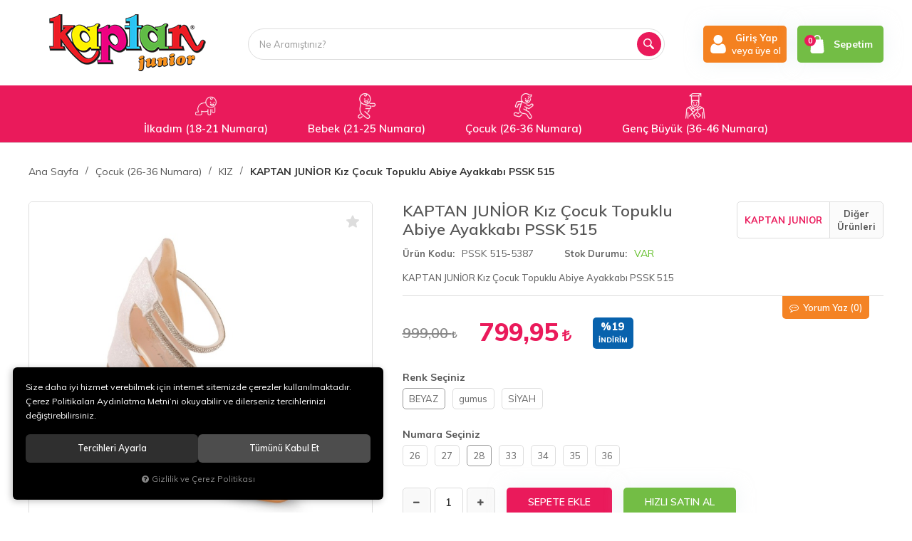

--- FILE ---
content_type: text/html; charset=UTF-8
request_url: https://www.kaptanjunior.com/kaptan-junior-kiz-cocuk-topuklu-abiye-ayakkabi-pssk-515-beyaz-28
body_size: 298911
content:
<!DOCTYPE html>
<html lang="tr" data-dir="ltr">
<head>
	<!-- Tema 07 -->
	<!-- *Ana menü üst menü'den gelmektedir. -->
	<meta name="viewport" content="width=device-width, initial-scale=1.0, maximum-scale=1.0, user-scalable=no">
	<meta http-equiv="Content-Type" content="text/html; charset=utf-8">
	<!--[if lt IE 9]>
	<script src="//www.kaptanjunior.com/themes/cdn/v2/scripts/html5shiv.min.js"></script>
	<script src="//www.kaptanjunior.com/themes/cdn/v2/scripts/respond.min.js"></script>
	<![endif]-->
	<!-- BEGIN og -->
	<meta property="og:url" content="https://www.kaptanjunior.com/kaptan-junior-kiz-cocuk-topuklu-abiye-ayakkabi-pssk-515-beyaz-28">
	<meta property="og:title" content="KAPTAN JUNİOR Kız Çocuk  Topuklu Abiye  Ayakkabı PSSK 515, KAPTAN JUNIOR, PSSK 515-5387" />
	<meta property="og:description" content="%19 indirim, 799,95 TL">
	<meta property="og:site_name" content="kaptanjunior">	<meta property="og:image" content="https://www.kaptanjunior.com/UserFiles/Fotograflar/9712-kaptan-junior-kiz-cocuk-topuklu-abiye-ayakkabi-pssk-515-beyaz-renk-kaptan-junior-kiz-cocuk-topuklu-abiye-ayakkabi-pssk-515-3100.jpg">
	<meta property="og:image" content="https://www.kaptanjunior.com/UserFiles/Fotograflar/9713-kaptan-junior-kiz-cocuk-topuklu-abiye-ayakkabi-pssk-515-beyaz-renk-kaptan-junior-kiz-cocuk-topuklu-abiye-ayakkabi-pssk-515-3101.jpg">
	<meta property="og:image" content="https://www.kaptanjunior.com/UserFiles/Fotograflar/9714-kaptan-junior-kiz-cocuk-topuklu-abiye-ayakkabi-pssk-515-beyaz-renk-kaptan-junior-kiz-cocuk-topuklu-abiye-ayakkabi-pssk-515-3102.jpg">
	<meta property="og:image" content="https://www.kaptanjunior.com/UserFiles/Fotograflar/9715-kaptan-junior-kiz-cocuk-topuklu-abiye-ayakkabi-pssk-515-beyaz-renk-kaptan-junior-kiz-cocuk-topuklu-abiye-ayakkabi-pssk-515-3103.jpg">
	<meta property="og:image" content="https://www.kaptanjunior.com/UserFiles/Fotograflar/2321-logopng-logo.png">
	<!-- END og -->
	<meta name="description" content="Bebekleriniz ve çocuklarınız için sağlıklı ve ortopedik ayakkabılar.">
	<meta name="keywords" content="çocuk ayakkabısı, bebek ayakkabısı, ilk adım ayakkabısı, ortopedik bebek ayakkabısı, çocuk ayakkabıları, bebek ayakkabıları, kaptan junior çocuk ayakkabıları">
	<meta name="robots" content="index,follow">
	<meta name="author" content="kaptanjunior.com">
	<meta name="msvalidate.01" content="">
	<meta name="yandex-verification" content="">
	<link rel="icon" href="//www.kaptanjunior.com/UserFiles/Fotograflar/favicon.png">
	<title>KIZ - KAPTAN JUNIOR - KAPTAN JUNİOR Kız Çocuk  Topuklu Abiye  Ayakkabı PSSK 515</title>
	<link rel="canonical" href="https://www.kaptanjunior.com/kaptan-junior-kiz-cocuk-topuklu-abiye-ayakkabi-pssk-515-beyaz-28">
	<script>var curl = 'http://www.kaptanjunior.com', ModulName = 'Urun', ccurl = '//www.kaptanjunior.com', cdn = '//www.kaptanjunior.com/themes/cdn', VarsayilanResim = '//www.kaptanjunior.com/UserFiles/Fotograflar/thumbs/11-gorsel-hazirlaniyor-noimage.png', ParaBirimi = 'TRY', site = {"curl":"http:\/\/www.kaptanjunior.com","ModulName":"Urun","ccurl":"\/\/www.kaptanjunior.com","cdn":"\/\/www.kaptanjunior.com\/themes\/cdn","VarsayilanResim":"\/\/www.kaptanjunior.com\/UserFiles\/Fotograflar\/thumbs\/11-gorsel-hazirlaniyor-noimage.png","GecerliDil":"tr","VaryasyonlariListele":"1","ParaBirimi":"TRY","ParaBirimiSolIkon":"","ParaBirimiSagIkon":"<i class='fa fa-try'><\/i>","StokTakibi":"1","domain":"kaptanjunior.com","StoksuzFiyat":"1","GecerliUlke":null,"GecerliIl":null,"GecerliIlce":null,"GecerliMahalle":null,"mobil":false,"teklif":"0","AnonimFiyatGosterme":"0","isUser":false,"VEtiket":[],"kurye":"0","lurl":"\/\/www.kaptanjunior.com","GecerliBolge":null,"yuvarlama":"0","CerezMesaji":1,"cookies":{"google_ga":"cookies.marketing","google_ga4":"cookies.marketing","google_gtm":"cookies.marketing","criteo":"cookies.marketing","facebook_pixel":"cookies.marketing","google_adwords":"false"},"ayniSepet":false,"gucluSifre":0,"dhl":"0","google_ga":"UA-171842410-1","google_ga4":"","google_gtm":"","google_adwords":null,"firma":"KAPTAN KUNDURA DER\u0130 MAM\u00dcLLER\u0130 KONF. T\u0130C. VE SAN. LTD. \u015eT\u0130","firmaKisa":"kaptanjunior","adresHarita":"0","stoksuzUrunNoIndex":0}, uye = {"mail":null,"adsoyad":null,"grup_id":null,"telif":0,"unvan":null,"vergi_no":null,"vergi_dairesi":null,"tckn":null,"tip":null,"nakitpuan":0,"nakitpuan_string":null,"smsIzin":null,"mailIzin":null,"bulten":null,"telefon":null}; var dil = {"cerezmesajitext":null,"cerezmesajikabul":null,"cerez1":"\u00c7erez Tercihleriniz"};</script>
	<script src="//www.kaptanjunior.com/themes/cdn/v2/jquery-3.6.0/jquery-3.6.0.min.js"></script>
	<script src="//www.kaptanjunior.com/themes/cdn/v2/scripts/kvkk.cookie.min.js?v=50714"></script>
	<link rel="stylesheet" href="//www.kaptanjunior.com/themes/kaptanjunior/css/animations.min.css">
	<link rel="stylesheet" href="//www.kaptanjunior.com/themes/kaptanjunior/css/css.demeti.min.css?v=50714">	<script defer>
		function frontend_cookies_google_ga1(){
			if(cookies.marketing){
			(function(i, s, o, g, r, a, m) {
			i['GoogleAnalyticsObject'] = r;
			i[r] = i[r] || function() {
			(i[r].q = i[r].q || []).push(arguments)
			}, i[r].l = 1 * new Date();
			a = s.createElement(o),
			m = s.getElementsByTagName(o)[0];
			a.async = 1;
			a.src = g;
			m.parentNode.insertBefore(a, m)
			})(window, document, 'script', '//www.google-analytics.com/analytics.js', 'ga');
			ga('create', 'UA-171842410-1', 'auto');
			ga('send', 'pageview');
			}
		}
		frontend_cookies_google_ga1();
	</script>
	<style>
.banner {  box-shadow: 0 0 0px rgba(0,0,0,1) !important ;}
.brands-carousel img {border: 0px solid #fff;}
header .mainmenu-toggle{background-color: #ea1a5b}
</style>
</head>
<body>
<div id="loading">
	<div class="logo">
		<img src="//www.kaptanjunior.com/UserFiles/Fotograflar/2321-logopng-logo.png" width="186" height="62" alt="KIZ - KAPTAN JUNIOR - KAPTAN JUNİOR Kız Çocuk  Topuklu Abiye  Ayakkabı PSSK 515">
		<img src="//www.kaptanjunior.com/UserFiles/Fotograflar/2321-logopng-logo.png" width="186" height="62" alt="KIZ - KAPTAN JUNIOR - KAPTAN JUNİOR Kız Çocuk  Topuklu Abiye  Ayakkabı PSSK 515">
	</div>
	<div class="spinner">
		<div class="double-bounce1"></div>
		<div class="double-bounce2"></div>
	</div>
</div>





<header style="background:#fff url('//www.kaptanjunior.com/UserFiles/Fotograflar/5528-beyaz-beyaz.jpg') repeat-x center top;">
	<div class="container">
		<div class="row">
            <div class="col-xs-6 col-sm-6 col-md-3 col-lg-3">
                <div class="mainmenu-toggle">
                    <span class="icon-bar"></span>
                    <span class="icon-bar"></span>
                    <span class="icon-bar"></span>
                </div>
                <div class="logo">
                    <a href="//www.kaptanjunior.com"><img src="//www.kaptanjunior.com/UserFiles/Fotograflar/2321-logopng-logo.png" width="240" height="80" alt="KIZ - KAPTAN JUNIOR - KAPTAN JUNİOR Kız Çocuk  Topuklu Abiye  Ayakkabı PSSK 515"></a>
                </div>
            </div>
            <div class="col-xs-6 col-sm-6 col-md-4 col-lg-3 pull-right">
				<div class="user-nav">
										<div class="login dropdown">
						<div class="dropdown-toggle" type="button" data-toggle="dropdown">
                            <div class="login-icon">
                                <svg class="icon"><use xlink:href="#user2"></use></svg>
                            </div>
                            <div class="login-elements">
                                <strong>Giriş Yap</strong>
                                <span>veya üye ol</span>
                            </div>
						</div>
						<div class="dropdown-menu">
							<p><a href="//www.kaptanjunior.com/giris">Üye Girişi</a> / <a href="//www.kaptanjunior.com/yeni-uye">Üye Ol</a></p>
							<ul class="list-unstyled">
								<li><a href="//www.kaptanjunior.com/sifremi-unuttum">Şifremi Unuttum</a></li>
							</ul>
						</div>
					</div>
					
					
					<div class="cart dropdown">
						<div class="dropdown-toggle" type="button" data-toggle="dropdown">
                            <div class="cart-icon">
                                <span class="cart-amount">0</span>
                                <svg class="icon"><use xlink:href="#bag2"></use></svg>
                            </div>
                            <span>Sepetim</span>
						</div>
						<div class="dropdown-menu">
						</div>
					</div>
				</div>
			</div>
			<div class="col-xs-12 col-sm-12 col-md-5 col-lg-6 clrnone">
                
<script>var KategoriID = "", MarkaID = "";</script>
<div class="search">
    <form id="AramaForm" action="/arama" class="container" data-title="Arama">
        <input type="text" name="Keyword" class="form-control" id="Kelime" value="" tabindex="1" autocomplete="off" placeholder="Ne Aramıştınız?">
        <button id="SearchFormButton"><svg class="icon"><use xlink:href="#magnifying-glass"></use></svg></button>
    </form>
</div>

			</div>
		</div>
	</div>
	<div class="mainmenu">
		<nav>
			<div class="container">
				<a href="//www.kaptanjunior.com" class="logo"><img src="//www.kaptanjunior.com/UserFiles/Fotograflar/2321-logopng-logo.png" width="240" height="80" alt="KIZ - KAPTAN JUNIOR - KAPTAN JUNİOR Kız Çocuk  Topuklu Abiye  Ayakkabı PSSK 515"></a>
				
<ul class="top-nav">
	
	<li data-icon="5517-test1-png-test1.png">
		<a href="https://www.kaptanjunior.com/ilkadim-18-21-numara" target="_self"><span>İlkadım (18-21 Numara)</span></a>
		
<i class="fa fa-angle-down" aria-hidden="true"></i>
<div class="sub-nav">
	<div class="container">
		<div class="top-sub-nav">
			<ul class="list-unstyled">
				
				<li data-image="11-gorsel-hazirlaniyor-noimage.png">
					<a href="https://www.kaptanjunior.com/erkek" target="_self"><span>Erkek</span></a>
					
				</li>
				
				<li data-image="11-gorsel-hazirlaniyor-noimage.png">
					<a href="https://www.kaptanjunior.com/kiz" target="_self"><span>Kız</span></a>
					
				</li>
				
			</ul>
		</div>
	</div>
</div>

	</li>
	
	<li data-icon="5518-testt2-png-testt2.png">
		<a href="https://www.kaptanjunior.com/bebek-21-25-numara" target="_self"><span>Bebek (21-25 Numara)</span></a>
		
	</li>
	
	<li data-icon="5519-test3-png-test3.png">
		<a href="https://www.kaptanjunior.com/cocuk-26-30-numara" target="_self"><span>Çocuk (26-36 Numara)</span></a>
		
	</li>
	
	<li data-icon="5520-test4-png-test4.png">
		<a href="https://www.kaptanjunior.com/genc-buyuk-36-39-numara" target="_self"><span>Genç Büyük (36-46 Numara)</span></a>
		
	</li>
	
</ul>

			</div>
		</nav>
	</div>
</header>

<script>
	var AdetText = 'Adet',
		ToplamText = 'Toplam',
		SepetBosText = 'Sepetinizde ürün bulunamadı.',
		SepetButonText = 'Sepete Git',
		StokDurumuYok = 'TÜKENDİ',
		TCNoZorunluDegil = 1,
		uurl = '//www.kaptanjunior.com/UserFiles',
		turl = '//www.kaptanjunior.com/themes/kaptanjunior';
</script>




<div class="product-detail-wrapper">
	<div class="container">
		<div class="breadcrumb">
	<ul class="list-unstyled">
				<li><a href="https://www.kaptanjunior.com"><span>Ana Sayfa</span></a></li>
		<li><a href="https://www.kaptanjunior.com/cocuk-26-30-numara"><span>Çocuk (26-36 Numara)</span></a></li>
		<li><a href="https://www.kaptanjunior.com/cocuk-26-30-numara-kiz"><span>KIZ</span></a></li>
		<li class="last"><a href="https://www.kaptanjunior.com/kaptan-junior-kiz-cocuk-topuklu-abiye-ayakkabi-pssk-515-beyaz-28"><h1>KAPTAN JUNİOR Kız Çocuk  Topuklu Abiye  Ayakkabı PSSK 515</h1></a></li>
	</ul>
</div>
	</div>
	
<div class="hidden"><div id="UrunAdi">KAPTAN JUNİOR Kız Çocuk  Topuklu Abiye  Ayakkabı PSSK 515</div><div id="KategoriAdi">KIZ</div></div><script>var UrunID = '2474', ID = '18103', curl = 'http://www.kaptanjunior.com', ModulName = 'Urun', EnBoySecimi = '0', SepetMinimum = '1', SepetArtis = '1', VaryasyonList = '[{"ID":"18101","FirsatUrunu":"0","UcretsizKargo":"0","KargoUcreti":"","UrunBirimi":"1","SepetArtis":"1","Fiyat":"999","PiyasaFiyat":"0","SatisFiyat":"799.95","HavaleFiyat":"799.95","EskiFiyat":"0","ParaBirimi":"<i class=\u0027fa fa-try\u0027><\/i>","UrunKodu":"PSSK 515-5385","Indirim":"19","IndirimFiyat":"799.95","StokMiktari":"1","StokMiktariString":"VAR","StokMiktariBlok":"stokvar","UrunVaryasyon1":"3","UrunVaryasyon2":"5","UrunVaryasyon3":"0","VarID1":"360","VarID2":"332","VarID3":"0","SeoUrl":"https:\/\/www.kaptanjunior.com\/kaptan-junior-kiz-cocuk-topuklu-abiye-ayakkabi-pssk-515-beyaz-26","KargoUcretiString":"0,00 <i class=\u0027fa fa-try\u0027><\/i>","FiyatString":"999,00 <i class=\u0027fa fa-try\u0027><\/i>","PiyasaFiyatString":"0,00 <i class=\u0027fa fa-try\u0027><\/i>","SatisFiyatString":"799,95 <i class=\u0027fa fa-try\u0027><\/i>","HavaleFiyatString":"799,95 <i class=\u0027fa fa-try\u0027><\/i>","EskiFiyatString":"0,00 <i class=\u0027fa fa-try\u0027><\/i>","IndirimFiyatString":"799,95 <i class=\u0027fa fa-try\u0027><\/i>","VergiOrani":"10","VergiOraniString":"%10","VergiHaricFiyat":"727.23","VergiHaricFiyatString":"727,23 <i class=\u0027fa fa-try\u0027><\/i>","UpdateDate":"08 Kas 2025  14:38","noindex":"0","Baslik":"KAPTAN JUN\u0130OR K\u0131z \u00c7ocuk  Topuklu Abiye  Ayakkab\u0131 PSSK 515","VarBaslik":{"360":"BEYAZ","332":"26"},"VarRenk":{"360":"","332":""},"Fotolar":[{"Foto":"9712-kaptan-junior-kiz-cocuk-topuklu-abiye-ayakkabi-pssk-515-beyaz-renk-kaptan-junior-kiz-cocuk-topuklu-abiye-ayakkabi-pssk-515-3100.jpg","Baslik":"kaptan-junior-kiz-cocuk-topuklu-abiye-ayakkabi-pssk-515-3100.png","Sira":"0"},{"Foto":"9713-kaptan-junior-kiz-cocuk-topuklu-abiye-ayakkabi-pssk-515-beyaz-renk-kaptan-junior-kiz-cocuk-topuklu-abiye-ayakkabi-pssk-515-3101.jpg","Baslik":"kaptan-junior-kiz-cocuk-topuklu-abiye-ayakkabi-pssk-515-3101.png","Sira":"0"},{"Foto":"9714-kaptan-junior-kiz-cocuk-topuklu-abiye-ayakkabi-pssk-515-beyaz-renk-kaptan-junior-kiz-cocuk-topuklu-abiye-ayakkabi-pssk-515-3102.jpg","Baslik":"kaptan-junior-kiz-cocuk-topuklu-abiye-ayakkabi-pssk-515-3102.png","Sira":"0"},{"Foto":"9715-kaptan-junior-kiz-cocuk-topuklu-abiye-ayakkabi-pssk-515-beyaz-renk-kaptan-junior-kiz-cocuk-topuklu-abiye-ayakkabi-pssk-515-3103.jpg","Baslik":"kaptan-junior-kiz-cocuk-topuklu-abiye-ayakkabi-pssk-515-3103.png","Sira":"0"}],"Favori":"0","FiyatiDusunceHaberVer":"0","GelinceHaberVer":"0","promosyonlar":""},{"ID":"18102","FirsatUrunu":"0","UcretsizKargo":"0","KargoUcreti":"","UrunBirimi":"1","SepetArtis":"1","Fiyat":"999","PiyasaFiyat":"0","SatisFiyat":"799.95","HavaleFiyat":"799.95","EskiFiyat":"0","ParaBirimi":"<i class=\u0027fa fa-try\u0027><\/i>","UrunKodu":"PSSK 515-5386","Indirim":"19","IndirimFiyat":"799.95","StokMiktari":"1","StokMiktariString":"VAR","StokMiktariBlok":"stokvar","UrunVaryasyon1":"3","UrunVaryasyon2":"5","UrunVaryasyon3":"0","VarID1":"360","VarID2":"325","VarID3":"0","SeoUrl":"https:\/\/www.kaptanjunior.com\/kaptan-junior-kiz-cocuk-topuklu-abiye-ayakkabi-pssk-515-beyaz-27","KargoUcretiString":"0,00 <i class=\u0027fa fa-try\u0027><\/i>","FiyatString":"999,00 <i class=\u0027fa fa-try\u0027><\/i>","PiyasaFiyatString":"0,00 <i class=\u0027fa fa-try\u0027><\/i>","SatisFiyatString":"799,95 <i class=\u0027fa fa-try\u0027><\/i>","HavaleFiyatString":"799,95 <i class=\u0027fa fa-try\u0027><\/i>","EskiFiyatString":"0,00 <i class=\u0027fa fa-try\u0027><\/i>","IndirimFiyatString":"799,95 <i class=\u0027fa fa-try\u0027><\/i>","VergiOrani":"10","VergiOraniString":"%10","VergiHaricFiyat":"727.23","VergiHaricFiyatString":"727,23 <i class=\u0027fa fa-try\u0027><\/i>","UpdateDate":"08 Kas 2025  14:38","noindex":"0","Baslik":"KAPTAN JUN\u0130OR K\u0131z \u00c7ocuk  Topuklu Abiye  Ayakkab\u0131 PSSK 515","VarBaslik":{"360":"BEYAZ","325":"27"},"VarRenk":{"360":"","325":""},"Fotolar":[{"Foto":"9712-kaptan-junior-kiz-cocuk-topuklu-abiye-ayakkabi-pssk-515-beyaz-renk-kaptan-junior-kiz-cocuk-topuklu-abiye-ayakkabi-pssk-515-3100.jpg","Baslik":"kaptan-junior-kiz-cocuk-topuklu-abiye-ayakkabi-pssk-515-3100.png","Sira":"0"},{"Foto":"9713-kaptan-junior-kiz-cocuk-topuklu-abiye-ayakkabi-pssk-515-beyaz-renk-kaptan-junior-kiz-cocuk-topuklu-abiye-ayakkabi-pssk-515-3101.jpg","Baslik":"kaptan-junior-kiz-cocuk-topuklu-abiye-ayakkabi-pssk-515-3101.png","Sira":"0"},{"Foto":"9714-kaptan-junior-kiz-cocuk-topuklu-abiye-ayakkabi-pssk-515-beyaz-renk-kaptan-junior-kiz-cocuk-topuklu-abiye-ayakkabi-pssk-515-3102.jpg","Baslik":"kaptan-junior-kiz-cocuk-topuklu-abiye-ayakkabi-pssk-515-3102.png","Sira":"0"},{"Foto":"9715-kaptan-junior-kiz-cocuk-topuklu-abiye-ayakkabi-pssk-515-beyaz-renk-kaptan-junior-kiz-cocuk-topuklu-abiye-ayakkabi-pssk-515-3103.jpg","Baslik":"kaptan-junior-kiz-cocuk-topuklu-abiye-ayakkabi-pssk-515-3103.png","Sira":"0"}],"Favori":"0","FiyatiDusunceHaberVer":"0","GelinceHaberVer":"0","promosyonlar":""},{"ID":"18103","FirsatUrunu":"0","UcretsizKargo":"0","KargoUcreti":"","UrunBirimi":"1","SepetArtis":"1","Fiyat":"999","PiyasaFiyat":"0","SatisFiyat":"799.95","HavaleFiyat":"799.95","EskiFiyat":"0","ParaBirimi":"<i class=\u0027fa fa-try\u0027><\/i>","UrunKodu":"PSSK 515-5387","Indirim":"19","IndirimFiyat":"799.95","StokMiktari":"1","StokMiktariString":"VAR","StokMiktariBlok":"stokvar","UrunVaryasyon1":"3","UrunVaryasyon2":"5","UrunVaryasyon3":"0","VarID1":"360","VarID2":"323","VarID3":"0","SeoUrl":"https:\/\/www.kaptanjunior.com\/kaptan-junior-kiz-cocuk-topuklu-abiye-ayakkabi-pssk-515-beyaz-28","KargoUcretiString":"0,00 <i class=\u0027fa fa-try\u0027><\/i>","FiyatString":"999,00 <i class=\u0027fa fa-try\u0027><\/i>","PiyasaFiyatString":"0,00 <i class=\u0027fa fa-try\u0027><\/i>","SatisFiyatString":"799,95 <i class=\u0027fa fa-try\u0027><\/i>","HavaleFiyatString":"799,95 <i class=\u0027fa fa-try\u0027><\/i>","EskiFiyatString":"0,00 <i class=\u0027fa fa-try\u0027><\/i>","IndirimFiyatString":"799,95 <i class=\u0027fa fa-try\u0027><\/i>","VergiOrani":"10","VergiOraniString":"%10","VergiHaricFiyat":"727.23","VergiHaricFiyatString":"727,23 <i class=\u0027fa fa-try\u0027><\/i>","UpdateDate":"08 Kas 2025  14:38","noindex":"0","Baslik":"KAPTAN JUN\u0130OR K\u0131z \u00c7ocuk  Topuklu Abiye  Ayakkab\u0131 PSSK 515","VarBaslik":{"360":"BEYAZ","323":"28"},"VarRenk":{"360":"","323":""},"Fotolar":[{"Foto":"9712-kaptan-junior-kiz-cocuk-topuklu-abiye-ayakkabi-pssk-515-beyaz-renk-kaptan-junior-kiz-cocuk-topuklu-abiye-ayakkabi-pssk-515-3100.jpg","Baslik":"kaptan-junior-kiz-cocuk-topuklu-abiye-ayakkabi-pssk-515-3100.png","Sira":"0"},{"Foto":"9713-kaptan-junior-kiz-cocuk-topuklu-abiye-ayakkabi-pssk-515-beyaz-renk-kaptan-junior-kiz-cocuk-topuklu-abiye-ayakkabi-pssk-515-3101.jpg","Baslik":"kaptan-junior-kiz-cocuk-topuklu-abiye-ayakkabi-pssk-515-3101.png","Sira":"0"},{"Foto":"9714-kaptan-junior-kiz-cocuk-topuklu-abiye-ayakkabi-pssk-515-beyaz-renk-kaptan-junior-kiz-cocuk-topuklu-abiye-ayakkabi-pssk-515-3102.jpg","Baslik":"kaptan-junior-kiz-cocuk-topuklu-abiye-ayakkabi-pssk-515-3102.png","Sira":"0"},{"Foto":"9715-kaptan-junior-kiz-cocuk-topuklu-abiye-ayakkabi-pssk-515-beyaz-renk-kaptan-junior-kiz-cocuk-topuklu-abiye-ayakkabi-pssk-515-3103.jpg","Baslik":"kaptan-junior-kiz-cocuk-topuklu-abiye-ayakkabi-pssk-515-3103.png","Sira":"0"}],"Favori":"0","FiyatiDusunceHaberVer":"0","GelinceHaberVer":"0","promosyonlar":""},{"ID":"18108","FirsatUrunu":"0","UcretsizKargo":"0","KargoUcreti":"","UrunBirimi":"1","SepetArtis":"1","Fiyat":"999","PiyasaFiyat":"0","SatisFiyat":"799.95","HavaleFiyat":"799.95","EskiFiyat":"0","ParaBirimi":"<i class=\u0027fa fa-try\u0027><\/i>","UrunKodu":"PSSK 515-5392","Indirim":"19","IndirimFiyat":"799.95","StokMiktari":"1","StokMiktariString":"VAR","StokMiktariBlok":"stokvar","UrunVaryasyon1":"3","UrunVaryasyon2":"5","UrunVaryasyon3":"0","VarID1":"360","VarID2":"307","VarID3":"0","SeoUrl":"https:\/\/www.kaptanjunior.com\/kaptan-junior-kiz-cocuk-topuklu-abiye-ayakkabi-pssk-515-beyaz-33","KargoUcretiString":"0,00 <i class=\u0027fa fa-try\u0027><\/i>","FiyatString":"999,00 <i class=\u0027fa fa-try\u0027><\/i>","PiyasaFiyatString":"0,00 <i class=\u0027fa fa-try\u0027><\/i>","SatisFiyatString":"799,95 <i class=\u0027fa fa-try\u0027><\/i>","HavaleFiyatString":"799,95 <i class=\u0027fa fa-try\u0027><\/i>","EskiFiyatString":"0,00 <i class=\u0027fa fa-try\u0027><\/i>","IndirimFiyatString":"799,95 <i class=\u0027fa fa-try\u0027><\/i>","VergiOrani":"10","VergiOraniString":"%10","VergiHaricFiyat":"727.23","VergiHaricFiyatString":"727,23 <i class=\u0027fa fa-try\u0027><\/i>","UpdateDate":"08 Kas 2025  14:39","noindex":"0","Baslik":"KAPTAN JUN\u0130OR K\u0131z \u00c7ocuk  Topuklu Abiye  Ayakkab\u0131 PSSK 515","VarBaslik":{"360":"BEYAZ","307":"33"},"VarRenk":{"360":"","307":""},"Fotolar":[{"Foto":"9712-kaptan-junior-kiz-cocuk-topuklu-abiye-ayakkabi-pssk-515-beyaz-renk-kaptan-junior-kiz-cocuk-topuklu-abiye-ayakkabi-pssk-515-3100.jpg","Baslik":"kaptan-junior-kiz-cocuk-topuklu-abiye-ayakkabi-pssk-515-3100.png","Sira":"0"},{"Foto":"9713-kaptan-junior-kiz-cocuk-topuklu-abiye-ayakkabi-pssk-515-beyaz-renk-kaptan-junior-kiz-cocuk-topuklu-abiye-ayakkabi-pssk-515-3101.jpg","Baslik":"kaptan-junior-kiz-cocuk-topuklu-abiye-ayakkabi-pssk-515-3101.png","Sira":"0"},{"Foto":"9714-kaptan-junior-kiz-cocuk-topuklu-abiye-ayakkabi-pssk-515-beyaz-renk-kaptan-junior-kiz-cocuk-topuklu-abiye-ayakkabi-pssk-515-3102.jpg","Baslik":"kaptan-junior-kiz-cocuk-topuklu-abiye-ayakkabi-pssk-515-3102.png","Sira":"0"},{"Foto":"9715-kaptan-junior-kiz-cocuk-topuklu-abiye-ayakkabi-pssk-515-beyaz-renk-kaptan-junior-kiz-cocuk-topuklu-abiye-ayakkabi-pssk-515-3103.jpg","Baslik":"kaptan-junior-kiz-cocuk-topuklu-abiye-ayakkabi-pssk-515-3103.png","Sira":"0"}],"Favori":"0","FiyatiDusunceHaberVer":"0","GelinceHaberVer":"0","promosyonlar":""},{"ID":"18109","FirsatUrunu":"0","UcretsizKargo":"0","KargoUcreti":"","UrunBirimi":"1","SepetArtis":"1","Fiyat":"999","PiyasaFiyat":"0","SatisFiyat":"799.95","HavaleFiyat":"799.95","EskiFiyat":"0","ParaBirimi":"<i class=\u0027fa fa-try\u0027><\/i>","UrunKodu":"PSSK 515-5393","Indirim":"19","IndirimFiyat":"799.95","StokMiktari":"1","StokMiktariString":"VAR","StokMiktariBlok":"stokvar","UrunVaryasyon1":"3","UrunVaryasyon2":"5","UrunVaryasyon3":"0","VarID1":"360","VarID2":"308","VarID3":"0","SeoUrl":"https:\/\/www.kaptanjunior.com\/kaptan-junior-kiz-cocuk-topuklu-abiye-ayakkabi-pssk-515-beyaz-34","KargoUcretiString":"0,00 <i class=\u0027fa fa-try\u0027><\/i>","FiyatString":"999,00 <i class=\u0027fa fa-try\u0027><\/i>","PiyasaFiyatString":"0,00 <i class=\u0027fa fa-try\u0027><\/i>","SatisFiyatString":"799,95 <i class=\u0027fa fa-try\u0027><\/i>","HavaleFiyatString":"799,95 <i class=\u0027fa fa-try\u0027><\/i>","EskiFiyatString":"0,00 <i class=\u0027fa fa-try\u0027><\/i>","IndirimFiyatString":"799,95 <i class=\u0027fa fa-try\u0027><\/i>","VergiOrani":"10","VergiOraniString":"%10","VergiHaricFiyat":"727.23","VergiHaricFiyatString":"727,23 <i class=\u0027fa fa-try\u0027><\/i>","UpdateDate":"08 Kas 2025  14:39","noindex":"0","Baslik":"KAPTAN JUN\u0130OR K\u0131z \u00c7ocuk  Topuklu Abiye  Ayakkab\u0131 PSSK 515","VarBaslik":{"360":"BEYAZ","308":"34"},"VarRenk":{"360":"","308":""},"Fotolar":[{"Foto":"9712-kaptan-junior-kiz-cocuk-topuklu-abiye-ayakkabi-pssk-515-beyaz-renk-kaptan-junior-kiz-cocuk-topuklu-abiye-ayakkabi-pssk-515-3100.jpg","Baslik":"kaptan-junior-kiz-cocuk-topuklu-abiye-ayakkabi-pssk-515-3100.png","Sira":"0"},{"Foto":"9713-kaptan-junior-kiz-cocuk-topuklu-abiye-ayakkabi-pssk-515-beyaz-renk-kaptan-junior-kiz-cocuk-topuklu-abiye-ayakkabi-pssk-515-3101.jpg","Baslik":"kaptan-junior-kiz-cocuk-topuklu-abiye-ayakkabi-pssk-515-3101.png","Sira":"0"},{"Foto":"9714-kaptan-junior-kiz-cocuk-topuklu-abiye-ayakkabi-pssk-515-beyaz-renk-kaptan-junior-kiz-cocuk-topuklu-abiye-ayakkabi-pssk-515-3102.jpg","Baslik":"kaptan-junior-kiz-cocuk-topuklu-abiye-ayakkabi-pssk-515-3102.png","Sira":"0"},{"Foto":"9715-kaptan-junior-kiz-cocuk-topuklu-abiye-ayakkabi-pssk-515-beyaz-renk-kaptan-junior-kiz-cocuk-topuklu-abiye-ayakkabi-pssk-515-3103.jpg","Baslik":"kaptan-junior-kiz-cocuk-topuklu-abiye-ayakkabi-pssk-515-3103.png","Sira":"0"}],"Favori":"0","FiyatiDusunceHaberVer":"0","GelinceHaberVer":"0","promosyonlar":""},{"ID":"18110","FirsatUrunu":"0","UcretsizKargo":"0","KargoUcreti":"","UrunBirimi":"1","SepetArtis":"1","Fiyat":"999","PiyasaFiyat":"0","SatisFiyat":"799.95","HavaleFiyat":"799.95","EskiFiyat":"0","ParaBirimi":"<i class=\u0027fa fa-try\u0027><\/i>","UrunKodu":"PSSK 515-5394","Indirim":"19","IndirimFiyat":"799.95","StokMiktari":"1","StokMiktariString":"VAR","StokMiktariBlok":"stokvar","UrunVaryasyon1":"3","UrunVaryasyon2":"5","UrunVaryasyon3":"0","VarID1":"360","VarID2":"306","VarID3":"0","SeoUrl":"https:\/\/www.kaptanjunior.com\/kaptan-junior-kiz-cocuk-topuklu-abiye-ayakkabi-pssk-515-beyaz-35","KargoUcretiString":"0,00 <i class=\u0027fa fa-try\u0027><\/i>","FiyatString":"999,00 <i class=\u0027fa fa-try\u0027><\/i>","PiyasaFiyatString":"0,00 <i class=\u0027fa fa-try\u0027><\/i>","SatisFiyatString":"799,95 <i class=\u0027fa fa-try\u0027><\/i>","HavaleFiyatString":"799,95 <i class=\u0027fa fa-try\u0027><\/i>","EskiFiyatString":"0,00 <i class=\u0027fa fa-try\u0027><\/i>","IndirimFiyatString":"799,95 <i class=\u0027fa fa-try\u0027><\/i>","VergiOrani":"10","VergiOraniString":"%10","VergiHaricFiyat":"727.23","VergiHaricFiyatString":"727,23 <i class=\u0027fa fa-try\u0027><\/i>","UpdateDate":"08 Kas 2025  14:39","noindex":"0","Baslik":"KAPTAN JUN\u0130OR K\u0131z \u00c7ocuk  Topuklu Abiye  Ayakkab\u0131 PSSK 515","VarBaslik":{"360":"BEYAZ","306":"35"},"VarRenk":{"360":"","306":""},"Fotolar":[{"Foto":"9712-kaptan-junior-kiz-cocuk-topuklu-abiye-ayakkabi-pssk-515-beyaz-renk-kaptan-junior-kiz-cocuk-topuklu-abiye-ayakkabi-pssk-515-3100.jpg","Baslik":"kaptan-junior-kiz-cocuk-topuklu-abiye-ayakkabi-pssk-515-3100.png","Sira":"0"},{"Foto":"9713-kaptan-junior-kiz-cocuk-topuklu-abiye-ayakkabi-pssk-515-beyaz-renk-kaptan-junior-kiz-cocuk-topuklu-abiye-ayakkabi-pssk-515-3101.jpg","Baslik":"kaptan-junior-kiz-cocuk-topuklu-abiye-ayakkabi-pssk-515-3101.png","Sira":"0"},{"Foto":"9714-kaptan-junior-kiz-cocuk-topuklu-abiye-ayakkabi-pssk-515-beyaz-renk-kaptan-junior-kiz-cocuk-topuklu-abiye-ayakkabi-pssk-515-3102.jpg","Baslik":"kaptan-junior-kiz-cocuk-topuklu-abiye-ayakkabi-pssk-515-3102.png","Sira":"0"},{"Foto":"9715-kaptan-junior-kiz-cocuk-topuklu-abiye-ayakkabi-pssk-515-beyaz-renk-kaptan-junior-kiz-cocuk-topuklu-abiye-ayakkabi-pssk-515-3103.jpg","Baslik":"kaptan-junior-kiz-cocuk-topuklu-abiye-ayakkabi-pssk-515-3103.png","Sira":"0"}],"Favori":"0","FiyatiDusunceHaberVer":"0","GelinceHaberVer":"0","promosyonlar":""},{"ID":"18111","FirsatUrunu":"0","UcretsizKargo":"0","KargoUcreti":"","UrunBirimi":"1","SepetArtis":"1","Fiyat":"999","PiyasaFiyat":"0","SatisFiyat":"799.95","HavaleFiyat":"799.95","EskiFiyat":"0","ParaBirimi":"<i class=\u0027fa fa-try\u0027><\/i>","UrunKodu":"PSSK 515-5395","Indirim":"19","IndirimFiyat":"799.95","StokMiktari":"1","StokMiktariString":"VAR","StokMiktariBlok":"stokvar","UrunVaryasyon1":"3","UrunVaryasyon2":"5","UrunVaryasyon3":"0","VarID1":"360","VarID2":"322","VarID3":"0","SeoUrl":"https:\/\/www.kaptanjunior.com\/kaptan-junior-kiz-cocuk-topuklu-abiye-ayakkabi-pssk-515-beyaz-36","KargoUcretiString":"0,00 <i class=\u0027fa fa-try\u0027><\/i>","FiyatString":"999,00 <i class=\u0027fa fa-try\u0027><\/i>","PiyasaFiyatString":"0,00 <i class=\u0027fa fa-try\u0027><\/i>","SatisFiyatString":"799,95 <i class=\u0027fa fa-try\u0027><\/i>","HavaleFiyatString":"799,95 <i class=\u0027fa fa-try\u0027><\/i>","EskiFiyatString":"0,00 <i class=\u0027fa fa-try\u0027><\/i>","IndirimFiyatString":"799,95 <i class=\u0027fa fa-try\u0027><\/i>","VergiOrani":"10","VergiOraniString":"%10","VergiHaricFiyat":"727.23","VergiHaricFiyatString":"727,23 <i class=\u0027fa fa-try\u0027><\/i>","UpdateDate":"08 Kas 2025  14:39","noindex":"0","Baslik":"KAPTAN JUN\u0130OR K\u0131z \u00c7ocuk  Topuklu Abiye  Ayakkab\u0131 PSSK 515","VarBaslik":{"360":"BEYAZ","322":"36"},"VarRenk":{"360":"","322":""},"Fotolar":[{"Foto":"9712-kaptan-junior-kiz-cocuk-topuklu-abiye-ayakkabi-pssk-515-beyaz-renk-kaptan-junior-kiz-cocuk-topuklu-abiye-ayakkabi-pssk-515-3100.jpg","Baslik":"kaptan-junior-kiz-cocuk-topuklu-abiye-ayakkabi-pssk-515-3100.png","Sira":"0"},{"Foto":"9713-kaptan-junior-kiz-cocuk-topuklu-abiye-ayakkabi-pssk-515-beyaz-renk-kaptan-junior-kiz-cocuk-topuklu-abiye-ayakkabi-pssk-515-3101.jpg","Baslik":"kaptan-junior-kiz-cocuk-topuklu-abiye-ayakkabi-pssk-515-3101.png","Sira":"0"},{"Foto":"9714-kaptan-junior-kiz-cocuk-topuklu-abiye-ayakkabi-pssk-515-beyaz-renk-kaptan-junior-kiz-cocuk-topuklu-abiye-ayakkabi-pssk-515-3102.jpg","Baslik":"kaptan-junior-kiz-cocuk-topuklu-abiye-ayakkabi-pssk-515-3102.png","Sira":"0"},{"Foto":"9715-kaptan-junior-kiz-cocuk-topuklu-abiye-ayakkabi-pssk-515-beyaz-renk-kaptan-junior-kiz-cocuk-topuklu-abiye-ayakkabi-pssk-515-3103.jpg","Baslik":"kaptan-junior-kiz-cocuk-topuklu-abiye-ayakkabi-pssk-515-3103.png","Sira":"0"}],"Favori":"0","FiyatiDusunceHaberVer":"0","GelinceHaberVer":"0","promosyonlar":""},{"ID":"18112","FirsatUrunu":"0","UcretsizKargo":"0","KargoUcreti":"","UrunBirimi":"1","SepetArtis":"1","Fiyat":"999","PiyasaFiyat":"0","SatisFiyat":"799.95","HavaleFiyat":"799.95","EskiFiyat":"0","ParaBirimi":"<i class=\u0027fa fa-try\u0027><\/i>","UrunKodu":"PSSK 515-5396","Indirim":"19","IndirimFiyat":"799.95","StokMiktari":"1","StokMiktariString":"VAR","StokMiktariBlok":"stokvar","UrunVaryasyon1":"3","UrunVaryasyon2":"5","UrunVaryasyon3":"0","VarID1":"390","VarID2":"332","VarID3":"0","SeoUrl":"https:\/\/www.kaptanjunior.com\/kaptan-junior-kiz-cocuk-topuklu-abiye-ayakkabi-pssk-515-gumus-26","KargoUcretiString":"0,00 <i class=\u0027fa fa-try\u0027><\/i>","FiyatString":"999,00 <i class=\u0027fa fa-try\u0027><\/i>","PiyasaFiyatString":"0,00 <i class=\u0027fa fa-try\u0027><\/i>","SatisFiyatString":"799,95 <i class=\u0027fa fa-try\u0027><\/i>","HavaleFiyatString":"799,95 <i class=\u0027fa fa-try\u0027><\/i>","EskiFiyatString":"0,00 <i class=\u0027fa fa-try\u0027><\/i>","IndirimFiyatString":"799,95 <i class=\u0027fa fa-try\u0027><\/i>","VergiOrani":"10","VergiOraniString":"%10","VergiHaricFiyat":"727.23","VergiHaricFiyatString":"727,23 <i class=\u0027fa fa-try\u0027><\/i>","UpdateDate":"08 Kas 2025  14:39","noindex":"0","Baslik":"KAPTAN JUN\u0130OR K\u0131z \u00c7ocuk  Topuklu Abiye  Ayakkab\u0131 PSSK 515","VarBaslik":{"390":"gumus","332":"26"},"VarRenk":{"390":"","332":""},"Fotolar":[{"Foto":"9716-kaptan-junior-kiz-cocuk-topuklu-abiye-ayakkabi-pssk-515-gumus-renk-kaptan-junior-kiz-cocuk-topuklu-abiye-ayakkabi-pssk-515-3104.jpg","Baslik":"kaptan-junior-kiz-cocuk-topuklu-abiye-ayakkabi-pssk-515-3104.png","Sira":"0"},{"Foto":"9717-kaptan-junior-kiz-cocuk-topuklu-abiye-ayakkabi-pssk-515-gumus-renk-kaptan-junior-kiz-cocuk-topuklu-abiye-ayakkabi-pssk-515-3105.jpg","Baslik":"kaptan-junior-kiz-cocuk-topuklu-abiye-ayakkabi-pssk-515-3105.png","Sira":"0"},{"Foto":"9718-kaptan-junior-kiz-cocuk-topuklu-abiye-ayakkabi-pssk-515-gumus-renk-kaptan-junior-kiz-cocuk-topuklu-abiye-ayakkabi-pssk-515-3106.jpg","Baslik":"kaptan-junior-kiz-cocuk-topuklu-abiye-ayakkabi-pssk-515-3106.png","Sira":"0"},{"Foto":"9719-kaptan-junior-kiz-cocuk-topuklu-abiye-ayakkabi-pssk-515-gumus-renk-kaptan-junior-kiz-cocuk-topuklu-abiye-ayakkabi-pssk-515-3107.jpg","Baslik":"kaptan-junior-kiz-cocuk-topuklu-abiye-ayakkabi-pssk-515-3107.png","Sira":"0"}],"Favori":"0","FiyatiDusunceHaberVer":"0","GelinceHaberVer":"0","promosyonlar":""},{"ID":"18113","FirsatUrunu":"0","UcretsizKargo":"0","KargoUcreti":"","UrunBirimi":"1","SepetArtis":"1","Fiyat":"999","PiyasaFiyat":"0","SatisFiyat":"799.95","HavaleFiyat":"799.95","EskiFiyat":"0","ParaBirimi":"<i class=\u0027fa fa-try\u0027><\/i>","UrunKodu":"PSSK 515-5397","Indirim":"19","IndirimFiyat":"799.95","StokMiktari":"1","StokMiktariString":"VAR","StokMiktariBlok":"stokvar","UrunVaryasyon1":"3","UrunVaryasyon2":"5","UrunVaryasyon3":"0","VarID1":"390","VarID2":"325","VarID3":"0","SeoUrl":"https:\/\/www.kaptanjunior.com\/kaptan-junior-kiz-cocuk-topuklu-abiye-ayakkabi-pssk-515-gumus-27","KargoUcretiString":"0,00 <i class=\u0027fa fa-try\u0027><\/i>","FiyatString":"999,00 <i class=\u0027fa fa-try\u0027><\/i>","PiyasaFiyatString":"0,00 <i class=\u0027fa fa-try\u0027><\/i>","SatisFiyatString":"799,95 <i class=\u0027fa fa-try\u0027><\/i>","HavaleFiyatString":"799,95 <i class=\u0027fa fa-try\u0027><\/i>","EskiFiyatString":"0,00 <i class=\u0027fa fa-try\u0027><\/i>","IndirimFiyatString":"799,95 <i class=\u0027fa fa-try\u0027><\/i>","VergiOrani":"10","VergiOraniString":"%10","VergiHaricFiyat":"727.23","VergiHaricFiyatString":"727,23 <i class=\u0027fa fa-try\u0027><\/i>","UpdateDate":"08 Kas 2025  14:39","noindex":"0","Baslik":"KAPTAN JUN\u0130OR K\u0131z \u00c7ocuk  Topuklu Abiye  Ayakkab\u0131 PSSK 515","VarBaslik":{"390":"gumus","325":"27"},"VarRenk":{"390":"","325":""},"Fotolar":[{"Foto":"9716-kaptan-junior-kiz-cocuk-topuklu-abiye-ayakkabi-pssk-515-gumus-renk-kaptan-junior-kiz-cocuk-topuklu-abiye-ayakkabi-pssk-515-3104.jpg","Baslik":"kaptan-junior-kiz-cocuk-topuklu-abiye-ayakkabi-pssk-515-3104.png","Sira":"0"},{"Foto":"9717-kaptan-junior-kiz-cocuk-topuklu-abiye-ayakkabi-pssk-515-gumus-renk-kaptan-junior-kiz-cocuk-topuklu-abiye-ayakkabi-pssk-515-3105.jpg","Baslik":"kaptan-junior-kiz-cocuk-topuklu-abiye-ayakkabi-pssk-515-3105.png","Sira":"0"},{"Foto":"9718-kaptan-junior-kiz-cocuk-topuklu-abiye-ayakkabi-pssk-515-gumus-renk-kaptan-junior-kiz-cocuk-topuklu-abiye-ayakkabi-pssk-515-3106.jpg","Baslik":"kaptan-junior-kiz-cocuk-topuklu-abiye-ayakkabi-pssk-515-3106.png","Sira":"0"},{"Foto":"9719-kaptan-junior-kiz-cocuk-topuklu-abiye-ayakkabi-pssk-515-gumus-renk-kaptan-junior-kiz-cocuk-topuklu-abiye-ayakkabi-pssk-515-3107.jpg","Baslik":"kaptan-junior-kiz-cocuk-topuklu-abiye-ayakkabi-pssk-515-3107.png","Sira":"0"}],"Favori":"0","FiyatiDusunceHaberVer":"0","GelinceHaberVer":"0","promosyonlar":""},{"ID":"18114","FirsatUrunu":"0","UcretsizKargo":"0","KargoUcreti":"","UrunBirimi":"1","SepetArtis":"1","Fiyat":"999","PiyasaFiyat":"0","SatisFiyat":"799.95","HavaleFiyat":"799.95","EskiFiyat":"0","ParaBirimi":"<i class=\u0027fa fa-try\u0027><\/i>","UrunKodu":"PSSK 515-5398","Indirim":"19","IndirimFiyat":"799.95","StokMiktari":"1","StokMiktariString":"VAR","StokMiktariBlok":"stokvar","UrunVaryasyon1":"3","UrunVaryasyon2":"5","UrunVaryasyon3":"0","VarID1":"390","VarID2":"323","VarID3":"0","SeoUrl":"https:\/\/www.kaptanjunior.com\/kaptan-junior-kiz-cocuk-topuklu-abiye-ayakkabi-pssk-515-gumus-28","KargoUcretiString":"0,00 <i class=\u0027fa fa-try\u0027><\/i>","FiyatString":"999,00 <i class=\u0027fa fa-try\u0027><\/i>","PiyasaFiyatString":"0,00 <i class=\u0027fa fa-try\u0027><\/i>","SatisFiyatString":"799,95 <i class=\u0027fa fa-try\u0027><\/i>","HavaleFiyatString":"799,95 <i class=\u0027fa fa-try\u0027><\/i>","EskiFiyatString":"0,00 <i class=\u0027fa fa-try\u0027><\/i>","IndirimFiyatString":"799,95 <i class=\u0027fa fa-try\u0027><\/i>","VergiOrani":"10","VergiOraniString":"%10","VergiHaricFiyat":"727.23","VergiHaricFiyatString":"727,23 <i class=\u0027fa fa-try\u0027><\/i>","UpdateDate":"08 Kas 2025  14:39","noindex":"0","Baslik":"KAPTAN JUN\u0130OR K\u0131z \u00c7ocuk  Topuklu Abiye  Ayakkab\u0131 PSSK 515","VarBaslik":{"390":"gumus","323":"28"},"VarRenk":{"390":"","323":""},"Fotolar":[{"Foto":"9716-kaptan-junior-kiz-cocuk-topuklu-abiye-ayakkabi-pssk-515-gumus-renk-kaptan-junior-kiz-cocuk-topuklu-abiye-ayakkabi-pssk-515-3104.jpg","Baslik":"kaptan-junior-kiz-cocuk-topuklu-abiye-ayakkabi-pssk-515-3104.png","Sira":"0"},{"Foto":"9717-kaptan-junior-kiz-cocuk-topuklu-abiye-ayakkabi-pssk-515-gumus-renk-kaptan-junior-kiz-cocuk-topuklu-abiye-ayakkabi-pssk-515-3105.jpg","Baslik":"kaptan-junior-kiz-cocuk-topuklu-abiye-ayakkabi-pssk-515-3105.png","Sira":"0"},{"Foto":"9718-kaptan-junior-kiz-cocuk-topuklu-abiye-ayakkabi-pssk-515-gumus-renk-kaptan-junior-kiz-cocuk-topuklu-abiye-ayakkabi-pssk-515-3106.jpg","Baslik":"kaptan-junior-kiz-cocuk-topuklu-abiye-ayakkabi-pssk-515-3106.png","Sira":"0"},{"Foto":"9719-kaptan-junior-kiz-cocuk-topuklu-abiye-ayakkabi-pssk-515-gumus-renk-kaptan-junior-kiz-cocuk-topuklu-abiye-ayakkabi-pssk-515-3107.jpg","Baslik":"kaptan-junior-kiz-cocuk-topuklu-abiye-ayakkabi-pssk-515-3107.png","Sira":"0"}],"Favori":"0","FiyatiDusunceHaberVer":"0","GelinceHaberVer":"0","promosyonlar":""},{"ID":"18115","FirsatUrunu":"0","UcretsizKargo":"0","KargoUcreti":"","UrunBirimi":"1","SepetArtis":"1","Fiyat":"999","PiyasaFiyat":"0","SatisFiyat":"799.95","HavaleFiyat":"799.95","EskiFiyat":"0","ParaBirimi":"<i class=\u0027fa fa-try\u0027><\/i>","UrunKodu":"PSSK 515-5399","Indirim":"19","IndirimFiyat":"799.95","StokMiktari":"1","StokMiktariString":"VAR","StokMiktariBlok":"stokvar","UrunVaryasyon1":"3","UrunVaryasyon2":"5","UrunVaryasyon3":"0","VarID1":"390","VarID2":"324","VarID3":"0","SeoUrl":"https:\/\/www.kaptanjunior.com\/kaptan-junior-kiz-cocuk-topuklu-abiye-ayakkabi-pssk-515-gumus-29","KargoUcretiString":"0,00 <i class=\u0027fa fa-try\u0027><\/i>","FiyatString":"999,00 <i class=\u0027fa fa-try\u0027><\/i>","PiyasaFiyatString":"0,00 <i class=\u0027fa fa-try\u0027><\/i>","SatisFiyatString":"799,95 <i class=\u0027fa fa-try\u0027><\/i>","HavaleFiyatString":"799,95 <i class=\u0027fa fa-try\u0027><\/i>","EskiFiyatString":"0,00 <i class=\u0027fa fa-try\u0027><\/i>","IndirimFiyatString":"799,95 <i class=\u0027fa fa-try\u0027><\/i>","VergiOrani":"10","VergiOraniString":"%10","VergiHaricFiyat":"727.23","VergiHaricFiyatString":"727,23 <i class=\u0027fa fa-try\u0027><\/i>","UpdateDate":"08 Kas 2025  14:39","noindex":"0","Baslik":"KAPTAN JUN\u0130OR K\u0131z \u00c7ocuk  Topuklu Abiye  Ayakkab\u0131 PSSK 515","VarBaslik":{"390":"gumus","324":"29"},"VarRenk":{"390":"","324":""},"Fotolar":[{"Foto":"9716-kaptan-junior-kiz-cocuk-topuklu-abiye-ayakkabi-pssk-515-gumus-renk-kaptan-junior-kiz-cocuk-topuklu-abiye-ayakkabi-pssk-515-3104.jpg","Baslik":"kaptan-junior-kiz-cocuk-topuklu-abiye-ayakkabi-pssk-515-3104.png","Sira":"0"},{"Foto":"9717-kaptan-junior-kiz-cocuk-topuklu-abiye-ayakkabi-pssk-515-gumus-renk-kaptan-junior-kiz-cocuk-topuklu-abiye-ayakkabi-pssk-515-3105.jpg","Baslik":"kaptan-junior-kiz-cocuk-topuklu-abiye-ayakkabi-pssk-515-3105.png","Sira":"0"},{"Foto":"9718-kaptan-junior-kiz-cocuk-topuklu-abiye-ayakkabi-pssk-515-gumus-renk-kaptan-junior-kiz-cocuk-topuklu-abiye-ayakkabi-pssk-515-3106.jpg","Baslik":"kaptan-junior-kiz-cocuk-topuklu-abiye-ayakkabi-pssk-515-3106.png","Sira":"0"},{"Foto":"9719-kaptan-junior-kiz-cocuk-topuklu-abiye-ayakkabi-pssk-515-gumus-renk-kaptan-junior-kiz-cocuk-topuklu-abiye-ayakkabi-pssk-515-3107.jpg","Baslik":"kaptan-junior-kiz-cocuk-topuklu-abiye-ayakkabi-pssk-515-3107.png","Sira":"0"}],"Favori":"0","FiyatiDusunceHaberVer":"0","GelinceHaberVer":"0","promosyonlar":""},{"ID":"18116","FirsatUrunu":"0","UcretsizKargo":"0","KargoUcreti":"","UrunBirimi":"1","SepetArtis":"1","Fiyat":"999","PiyasaFiyat":"0","SatisFiyat":"799.95","HavaleFiyat":"799.95","EskiFiyat":"0","ParaBirimi":"<i class=\u0027fa fa-try\u0027><\/i>","UrunKodu":"PSSK 515-5400","Indirim":"19","IndirimFiyat":"799.95","StokMiktari":"1","StokMiktariString":"VAR","StokMiktariBlok":"stokvar","UrunVaryasyon1":"3","UrunVaryasyon2":"5","UrunVaryasyon3":"0","VarID1":"390","VarID2":"326","VarID3":"0","SeoUrl":"https:\/\/www.kaptanjunior.com\/kaptan-junior-kiz-cocuk-topuklu-abiye-ayakkabi-pssk-515-gumus-30","KargoUcretiString":"0,00 <i class=\u0027fa fa-try\u0027><\/i>","FiyatString":"999,00 <i class=\u0027fa fa-try\u0027><\/i>","PiyasaFiyatString":"0,00 <i class=\u0027fa fa-try\u0027><\/i>","SatisFiyatString":"799,95 <i class=\u0027fa fa-try\u0027><\/i>","HavaleFiyatString":"799,95 <i class=\u0027fa fa-try\u0027><\/i>","EskiFiyatString":"0,00 <i class=\u0027fa fa-try\u0027><\/i>","IndirimFiyatString":"799,95 <i class=\u0027fa fa-try\u0027><\/i>","VergiOrani":"10","VergiOraniString":"%10","VergiHaricFiyat":"727.23","VergiHaricFiyatString":"727,23 <i class=\u0027fa fa-try\u0027><\/i>","UpdateDate":"08 Kas 2025  14:39","noindex":"0","Baslik":"KAPTAN JUN\u0130OR K\u0131z \u00c7ocuk  Topuklu Abiye  Ayakkab\u0131 PSSK 515","VarBaslik":{"390":"gumus","326":"30"},"VarRenk":{"390":"","326":""},"Fotolar":[{"Foto":"9716-kaptan-junior-kiz-cocuk-topuklu-abiye-ayakkabi-pssk-515-gumus-renk-kaptan-junior-kiz-cocuk-topuklu-abiye-ayakkabi-pssk-515-3104.jpg","Baslik":"kaptan-junior-kiz-cocuk-topuklu-abiye-ayakkabi-pssk-515-3104.png","Sira":"0"},{"Foto":"9717-kaptan-junior-kiz-cocuk-topuklu-abiye-ayakkabi-pssk-515-gumus-renk-kaptan-junior-kiz-cocuk-topuklu-abiye-ayakkabi-pssk-515-3105.jpg","Baslik":"kaptan-junior-kiz-cocuk-topuklu-abiye-ayakkabi-pssk-515-3105.png","Sira":"0"},{"Foto":"9718-kaptan-junior-kiz-cocuk-topuklu-abiye-ayakkabi-pssk-515-gumus-renk-kaptan-junior-kiz-cocuk-topuklu-abiye-ayakkabi-pssk-515-3106.jpg","Baslik":"kaptan-junior-kiz-cocuk-topuklu-abiye-ayakkabi-pssk-515-3106.png","Sira":"0"},{"Foto":"9719-kaptan-junior-kiz-cocuk-topuklu-abiye-ayakkabi-pssk-515-gumus-renk-kaptan-junior-kiz-cocuk-topuklu-abiye-ayakkabi-pssk-515-3107.jpg","Baslik":"kaptan-junior-kiz-cocuk-topuklu-abiye-ayakkabi-pssk-515-3107.png","Sira":"0"}],"Favori":"0","FiyatiDusunceHaberVer":"0","GelinceHaberVer":"0","promosyonlar":""},{"ID":"18117","FirsatUrunu":"0","UcretsizKargo":"0","KargoUcreti":"","UrunBirimi":"1","SepetArtis":"1","Fiyat":"999","PiyasaFiyat":"0","SatisFiyat":"799.95","HavaleFiyat":"799.95","EskiFiyat":"0","ParaBirimi":"<i class=\u0027fa fa-try\u0027><\/i>","UrunKodu":"PSSK 515-5401","Indirim":"19","IndirimFiyat":"799.95","StokMiktari":"1","StokMiktariString":"VAR","StokMiktariBlok":"stokvar","UrunVaryasyon1":"3","UrunVaryasyon2":"5","UrunVaryasyon3":"0","VarID1":"390","VarID2":"304","VarID3":"0","SeoUrl":"https:\/\/www.kaptanjunior.com\/kaptan-junior-kiz-cocuk-topuklu-abiye-ayakkabi-pssk-515-gumus-31","KargoUcretiString":"0,00 <i class=\u0027fa fa-try\u0027><\/i>","FiyatString":"999,00 <i class=\u0027fa fa-try\u0027><\/i>","PiyasaFiyatString":"0,00 <i class=\u0027fa fa-try\u0027><\/i>","SatisFiyatString":"799,95 <i class=\u0027fa fa-try\u0027><\/i>","HavaleFiyatString":"799,95 <i class=\u0027fa fa-try\u0027><\/i>","EskiFiyatString":"0,00 <i class=\u0027fa fa-try\u0027><\/i>","IndirimFiyatString":"799,95 <i class=\u0027fa fa-try\u0027><\/i>","VergiOrani":"10","VergiOraniString":"%10","VergiHaricFiyat":"727.23","VergiHaricFiyatString":"727,23 <i class=\u0027fa fa-try\u0027><\/i>","UpdateDate":"08 Kas 2025  14:39","noindex":"0","Baslik":"KAPTAN JUN\u0130OR K\u0131z \u00c7ocuk  Topuklu Abiye  Ayakkab\u0131 PSSK 515","VarBaslik":{"390":"gumus","304":"31"},"VarRenk":{"390":"","304":""},"Fotolar":[{"Foto":"9716-kaptan-junior-kiz-cocuk-topuklu-abiye-ayakkabi-pssk-515-gumus-renk-kaptan-junior-kiz-cocuk-topuklu-abiye-ayakkabi-pssk-515-3104.jpg","Baslik":"kaptan-junior-kiz-cocuk-topuklu-abiye-ayakkabi-pssk-515-3104.png","Sira":"0"},{"Foto":"9717-kaptan-junior-kiz-cocuk-topuklu-abiye-ayakkabi-pssk-515-gumus-renk-kaptan-junior-kiz-cocuk-topuklu-abiye-ayakkabi-pssk-515-3105.jpg","Baslik":"kaptan-junior-kiz-cocuk-topuklu-abiye-ayakkabi-pssk-515-3105.png","Sira":"0"},{"Foto":"9718-kaptan-junior-kiz-cocuk-topuklu-abiye-ayakkabi-pssk-515-gumus-renk-kaptan-junior-kiz-cocuk-topuklu-abiye-ayakkabi-pssk-515-3106.jpg","Baslik":"kaptan-junior-kiz-cocuk-topuklu-abiye-ayakkabi-pssk-515-3106.png","Sira":"0"},{"Foto":"9719-kaptan-junior-kiz-cocuk-topuklu-abiye-ayakkabi-pssk-515-gumus-renk-kaptan-junior-kiz-cocuk-topuklu-abiye-ayakkabi-pssk-515-3107.jpg","Baslik":"kaptan-junior-kiz-cocuk-topuklu-abiye-ayakkabi-pssk-515-3107.png","Sira":"0"}],"Favori":"0","FiyatiDusunceHaberVer":"0","GelinceHaberVer":"0","promosyonlar":""},{"ID":"18118","FirsatUrunu":"0","UcretsizKargo":"0","KargoUcreti":"","UrunBirimi":"1","SepetArtis":"1","Fiyat":"999","PiyasaFiyat":"0","SatisFiyat":"799.95","HavaleFiyat":"799.95","EskiFiyat":"0","ParaBirimi":"<i class=\u0027fa fa-try\u0027><\/i>","UrunKodu":"PSSK 515-5402","Indirim":"19","IndirimFiyat":"799.95","StokMiktari":"1","StokMiktariString":"VAR","StokMiktariBlok":"stokvar","UrunVaryasyon1":"3","UrunVaryasyon2":"5","UrunVaryasyon3":"0","VarID1":"390","VarID2":"305","VarID3":"0","SeoUrl":"https:\/\/www.kaptanjunior.com\/kaptan-junior-kiz-cocuk-topuklu-abiye-ayakkabi-pssk-515-gumus-32","KargoUcretiString":"0,00 <i class=\u0027fa fa-try\u0027><\/i>","FiyatString":"999,00 <i class=\u0027fa fa-try\u0027><\/i>","PiyasaFiyatString":"0,00 <i class=\u0027fa fa-try\u0027><\/i>","SatisFiyatString":"799,95 <i class=\u0027fa fa-try\u0027><\/i>","HavaleFiyatString":"799,95 <i class=\u0027fa fa-try\u0027><\/i>","EskiFiyatString":"0,00 <i class=\u0027fa fa-try\u0027><\/i>","IndirimFiyatString":"799,95 <i class=\u0027fa fa-try\u0027><\/i>","VergiOrani":"10","VergiOraniString":"%10","VergiHaricFiyat":"727.23","VergiHaricFiyatString":"727,23 <i class=\u0027fa fa-try\u0027><\/i>","UpdateDate":"08 Kas 2025  14:39","noindex":"0","Baslik":"KAPTAN JUN\u0130OR K\u0131z \u00c7ocuk  Topuklu Abiye  Ayakkab\u0131 PSSK 515","VarBaslik":{"390":"gumus","305":"32"},"VarRenk":{"390":"","305":""},"Fotolar":[{"Foto":"9716-kaptan-junior-kiz-cocuk-topuklu-abiye-ayakkabi-pssk-515-gumus-renk-kaptan-junior-kiz-cocuk-topuklu-abiye-ayakkabi-pssk-515-3104.jpg","Baslik":"kaptan-junior-kiz-cocuk-topuklu-abiye-ayakkabi-pssk-515-3104.png","Sira":"0"},{"Foto":"9717-kaptan-junior-kiz-cocuk-topuklu-abiye-ayakkabi-pssk-515-gumus-renk-kaptan-junior-kiz-cocuk-topuklu-abiye-ayakkabi-pssk-515-3105.jpg","Baslik":"kaptan-junior-kiz-cocuk-topuklu-abiye-ayakkabi-pssk-515-3105.png","Sira":"0"},{"Foto":"9718-kaptan-junior-kiz-cocuk-topuklu-abiye-ayakkabi-pssk-515-gumus-renk-kaptan-junior-kiz-cocuk-topuklu-abiye-ayakkabi-pssk-515-3106.jpg","Baslik":"kaptan-junior-kiz-cocuk-topuklu-abiye-ayakkabi-pssk-515-3106.png","Sira":"0"},{"Foto":"9719-kaptan-junior-kiz-cocuk-topuklu-abiye-ayakkabi-pssk-515-gumus-renk-kaptan-junior-kiz-cocuk-topuklu-abiye-ayakkabi-pssk-515-3107.jpg","Baslik":"kaptan-junior-kiz-cocuk-topuklu-abiye-ayakkabi-pssk-515-3107.png","Sira":"0"}],"Favori":"0","FiyatiDusunceHaberVer":"0","GelinceHaberVer":"0","promosyonlar":""},{"ID":"18119","FirsatUrunu":"0","UcretsizKargo":"0","KargoUcreti":"","UrunBirimi":"1","SepetArtis":"1","Fiyat":"999","PiyasaFiyat":"0","SatisFiyat":"799.95","HavaleFiyat":"799.95","EskiFiyat":"0","ParaBirimi":"<i class=\u0027fa fa-try\u0027><\/i>","UrunKodu":"PSSK 515-5403","Indirim":"19","IndirimFiyat":"799.95","StokMiktari":"1","StokMiktariString":"VAR","StokMiktariBlok":"stokvar","UrunVaryasyon1":"3","UrunVaryasyon2":"5","UrunVaryasyon3":"0","VarID1":"390","VarID2":"307","VarID3":"0","SeoUrl":"https:\/\/www.kaptanjunior.com\/kaptan-junior-kiz-cocuk-topuklu-abiye-ayakkabi-pssk-515-gumus-33","KargoUcretiString":"0,00 <i class=\u0027fa fa-try\u0027><\/i>","FiyatString":"999,00 <i class=\u0027fa fa-try\u0027><\/i>","PiyasaFiyatString":"0,00 <i class=\u0027fa fa-try\u0027><\/i>","SatisFiyatString":"799,95 <i class=\u0027fa fa-try\u0027><\/i>","HavaleFiyatString":"799,95 <i class=\u0027fa fa-try\u0027><\/i>","EskiFiyatString":"0,00 <i class=\u0027fa fa-try\u0027><\/i>","IndirimFiyatString":"799,95 <i class=\u0027fa fa-try\u0027><\/i>","VergiOrani":"10","VergiOraniString":"%10","VergiHaricFiyat":"727.23","VergiHaricFiyatString":"727,23 <i class=\u0027fa fa-try\u0027><\/i>","UpdateDate":"08 Kas 2025  14:39","noindex":"0","Baslik":"KAPTAN JUN\u0130OR K\u0131z \u00c7ocuk  Topuklu Abiye  Ayakkab\u0131 PSSK 515","VarBaslik":{"390":"gumus","307":"33"},"VarRenk":{"390":"","307":""},"Fotolar":[{"Foto":"9716-kaptan-junior-kiz-cocuk-topuklu-abiye-ayakkabi-pssk-515-gumus-renk-kaptan-junior-kiz-cocuk-topuklu-abiye-ayakkabi-pssk-515-3104.jpg","Baslik":"kaptan-junior-kiz-cocuk-topuklu-abiye-ayakkabi-pssk-515-3104.png","Sira":"0"},{"Foto":"9717-kaptan-junior-kiz-cocuk-topuklu-abiye-ayakkabi-pssk-515-gumus-renk-kaptan-junior-kiz-cocuk-topuklu-abiye-ayakkabi-pssk-515-3105.jpg","Baslik":"kaptan-junior-kiz-cocuk-topuklu-abiye-ayakkabi-pssk-515-3105.png","Sira":"0"},{"Foto":"9718-kaptan-junior-kiz-cocuk-topuklu-abiye-ayakkabi-pssk-515-gumus-renk-kaptan-junior-kiz-cocuk-topuklu-abiye-ayakkabi-pssk-515-3106.jpg","Baslik":"kaptan-junior-kiz-cocuk-topuklu-abiye-ayakkabi-pssk-515-3106.png","Sira":"0"},{"Foto":"9719-kaptan-junior-kiz-cocuk-topuklu-abiye-ayakkabi-pssk-515-gumus-renk-kaptan-junior-kiz-cocuk-topuklu-abiye-ayakkabi-pssk-515-3107.jpg","Baslik":"kaptan-junior-kiz-cocuk-topuklu-abiye-ayakkabi-pssk-515-3107.png","Sira":"0"}],"Favori":"0","FiyatiDusunceHaberVer":"0","GelinceHaberVer":"0","promosyonlar":""},{"ID":"18120","FirsatUrunu":"0","UcretsizKargo":"0","KargoUcreti":"","UrunBirimi":"1","SepetArtis":"1","Fiyat":"999","PiyasaFiyat":"0","SatisFiyat":"799.95","HavaleFiyat":"799.95","EskiFiyat":"0","ParaBirimi":"<i class=\u0027fa fa-try\u0027><\/i>","UrunKodu":"PSSK 515-5404","Indirim":"19","IndirimFiyat":"799.95","StokMiktari":"1","StokMiktariString":"VAR","StokMiktariBlok":"stokvar","UrunVaryasyon1":"3","UrunVaryasyon2":"5","UrunVaryasyon3":"0","VarID1":"390","VarID2":"308","VarID3":"0","SeoUrl":"https:\/\/www.kaptanjunior.com\/kaptan-junior-kiz-cocuk-topuklu-abiye-ayakkabi-pssk-515-gumus-34","KargoUcretiString":"0,00 <i class=\u0027fa fa-try\u0027><\/i>","FiyatString":"999,00 <i class=\u0027fa fa-try\u0027><\/i>","PiyasaFiyatString":"0,00 <i class=\u0027fa fa-try\u0027><\/i>","SatisFiyatString":"799,95 <i class=\u0027fa fa-try\u0027><\/i>","HavaleFiyatString":"799,95 <i class=\u0027fa fa-try\u0027><\/i>","EskiFiyatString":"0,00 <i class=\u0027fa fa-try\u0027><\/i>","IndirimFiyatString":"799,95 <i class=\u0027fa fa-try\u0027><\/i>","VergiOrani":"10","VergiOraniString":"%10","VergiHaricFiyat":"727.23","VergiHaricFiyatString":"727,23 <i class=\u0027fa fa-try\u0027><\/i>","UpdateDate":"08 Kas 2025  14:39","noindex":"0","Baslik":"KAPTAN JUN\u0130OR K\u0131z \u00c7ocuk  Topuklu Abiye  Ayakkab\u0131 PSSK 515","VarBaslik":{"390":"gumus","308":"34"},"VarRenk":{"390":"","308":""},"Fotolar":[{"Foto":"9716-kaptan-junior-kiz-cocuk-topuklu-abiye-ayakkabi-pssk-515-gumus-renk-kaptan-junior-kiz-cocuk-topuklu-abiye-ayakkabi-pssk-515-3104.jpg","Baslik":"kaptan-junior-kiz-cocuk-topuklu-abiye-ayakkabi-pssk-515-3104.png","Sira":"0"},{"Foto":"9717-kaptan-junior-kiz-cocuk-topuklu-abiye-ayakkabi-pssk-515-gumus-renk-kaptan-junior-kiz-cocuk-topuklu-abiye-ayakkabi-pssk-515-3105.jpg","Baslik":"kaptan-junior-kiz-cocuk-topuklu-abiye-ayakkabi-pssk-515-3105.png","Sira":"0"},{"Foto":"9718-kaptan-junior-kiz-cocuk-topuklu-abiye-ayakkabi-pssk-515-gumus-renk-kaptan-junior-kiz-cocuk-topuklu-abiye-ayakkabi-pssk-515-3106.jpg","Baslik":"kaptan-junior-kiz-cocuk-topuklu-abiye-ayakkabi-pssk-515-3106.png","Sira":"0"},{"Foto":"9719-kaptan-junior-kiz-cocuk-topuklu-abiye-ayakkabi-pssk-515-gumus-renk-kaptan-junior-kiz-cocuk-topuklu-abiye-ayakkabi-pssk-515-3107.jpg","Baslik":"kaptan-junior-kiz-cocuk-topuklu-abiye-ayakkabi-pssk-515-3107.png","Sira":"0"}],"Favori":"0","FiyatiDusunceHaberVer":"0","GelinceHaberVer":"0","promosyonlar":""},{"ID":"18121","FirsatUrunu":"0","UcretsizKargo":"0","KargoUcreti":"","UrunBirimi":"1","SepetArtis":"1","Fiyat":"999","PiyasaFiyat":"0","SatisFiyat":"799.95","HavaleFiyat":"799.95","EskiFiyat":"0","ParaBirimi":"<i class=\u0027fa fa-try\u0027><\/i>","UrunKodu":"PSSK 515-5405","Indirim":"19","IndirimFiyat":"799.95","StokMiktari":"1","StokMiktariString":"VAR","StokMiktariBlok":"stokvar","UrunVaryasyon1":"3","UrunVaryasyon2":"5","UrunVaryasyon3":"0","VarID1":"390","VarID2":"306","VarID3":"0","SeoUrl":"https:\/\/www.kaptanjunior.com\/kaptan-junior-kiz-cocuk-topuklu-abiye-ayakkabi-pssk-515-gumus-35","KargoUcretiString":"0,00 <i class=\u0027fa fa-try\u0027><\/i>","FiyatString":"999,00 <i class=\u0027fa fa-try\u0027><\/i>","PiyasaFiyatString":"0,00 <i class=\u0027fa fa-try\u0027><\/i>","SatisFiyatString":"799,95 <i class=\u0027fa fa-try\u0027><\/i>","HavaleFiyatString":"799,95 <i class=\u0027fa fa-try\u0027><\/i>","EskiFiyatString":"0,00 <i class=\u0027fa fa-try\u0027><\/i>","IndirimFiyatString":"799,95 <i class=\u0027fa fa-try\u0027><\/i>","VergiOrani":"10","VergiOraniString":"%10","VergiHaricFiyat":"727.23","VergiHaricFiyatString":"727,23 <i class=\u0027fa fa-try\u0027><\/i>","UpdateDate":"08 Kas 2025  14:39","noindex":"0","Baslik":"KAPTAN JUN\u0130OR K\u0131z \u00c7ocuk  Topuklu Abiye  Ayakkab\u0131 PSSK 515","VarBaslik":{"390":"gumus","306":"35"},"VarRenk":{"390":"","306":""},"Fotolar":[{"Foto":"9716-kaptan-junior-kiz-cocuk-topuklu-abiye-ayakkabi-pssk-515-gumus-renk-kaptan-junior-kiz-cocuk-topuklu-abiye-ayakkabi-pssk-515-3104.jpg","Baslik":"kaptan-junior-kiz-cocuk-topuklu-abiye-ayakkabi-pssk-515-3104.png","Sira":"0"},{"Foto":"9717-kaptan-junior-kiz-cocuk-topuklu-abiye-ayakkabi-pssk-515-gumus-renk-kaptan-junior-kiz-cocuk-topuklu-abiye-ayakkabi-pssk-515-3105.jpg","Baslik":"kaptan-junior-kiz-cocuk-topuklu-abiye-ayakkabi-pssk-515-3105.png","Sira":"0"},{"Foto":"9718-kaptan-junior-kiz-cocuk-topuklu-abiye-ayakkabi-pssk-515-gumus-renk-kaptan-junior-kiz-cocuk-topuklu-abiye-ayakkabi-pssk-515-3106.jpg","Baslik":"kaptan-junior-kiz-cocuk-topuklu-abiye-ayakkabi-pssk-515-3106.png","Sira":"0"},{"Foto":"9719-kaptan-junior-kiz-cocuk-topuklu-abiye-ayakkabi-pssk-515-gumus-renk-kaptan-junior-kiz-cocuk-topuklu-abiye-ayakkabi-pssk-515-3107.jpg","Baslik":"kaptan-junior-kiz-cocuk-topuklu-abiye-ayakkabi-pssk-515-3107.png","Sira":"0"}],"Favori":"0","FiyatiDusunceHaberVer":"0","GelinceHaberVer":"0","promosyonlar":""},{"ID":"18123","FirsatUrunu":"0","UcretsizKargo":"0","KargoUcreti":"","UrunBirimi":"1","SepetArtis":"1","Fiyat":"999","PiyasaFiyat":"0","SatisFiyat":"799.95","HavaleFiyat":"799.95","EskiFiyat":"0","ParaBirimi":"<i class=\u0027fa fa-try\u0027><\/i>","UrunKodu":"PSSK 515-5407","Indirim":"19","IndirimFiyat":"799.95","StokMiktari":"1","StokMiktariString":"VAR","StokMiktariBlok":"stokvar","UrunVaryasyon1":"3","UrunVaryasyon2":"5","UrunVaryasyon3":"0","VarID1":"263","VarID2":"332","VarID3":"0","SeoUrl":"https:\/\/www.kaptanjunior.com\/kaptan-junior-kiz-cocuk-topuklu-abiye-ayakkabi-pssk-515-siyah-26","KargoUcretiString":"0,00 <i class=\u0027fa fa-try\u0027><\/i>","FiyatString":"999,00 <i class=\u0027fa fa-try\u0027><\/i>","PiyasaFiyatString":"0,00 <i class=\u0027fa fa-try\u0027><\/i>","SatisFiyatString":"799,95 <i class=\u0027fa fa-try\u0027><\/i>","HavaleFiyatString":"799,95 <i class=\u0027fa fa-try\u0027><\/i>","EskiFiyatString":"0,00 <i class=\u0027fa fa-try\u0027><\/i>","IndirimFiyatString":"799,95 <i class=\u0027fa fa-try\u0027><\/i>","VergiOrani":"10","VergiOraniString":"%10","VergiHaricFiyat":"727.23","VergiHaricFiyatString":"727,23 <i class=\u0027fa fa-try\u0027><\/i>","UpdateDate":"08 Kas 2025  14:39","noindex":"0","Baslik":"KAPTAN JUN\u0130OR K\u0131z \u00c7ocuk  Topuklu Abiye  Ayakkab\u0131 PSSK 515","VarBaslik":{"263":"S\u0130YAH","332":"26"},"VarRenk":{"263":"","332":""},"Fotolar":[{"Foto":"9720-kaptan-junior-kiz-cocuk-topuklu-abiye-ayakkabi-pssk-515-siyah-renk-kaptan-junior-kiz-cocuk-topuklu-abiye-ayakkabi-pssk-515-3108.jpg","Baslik":"kaptan-junior-kiz-cocuk-topuklu-abiye-ayakkabi-pssk-515-3108.png","Sira":"0"},{"Foto":"9721-kaptan-junior-kiz-cocuk-topuklu-abiye-ayakkabi-pssk-515-siyah-renk-kaptan-junior-kiz-cocuk-topuklu-abiye-ayakkabi-pssk-515-3109.jpg","Baslik":"kaptan-junior-kiz-cocuk-topuklu-abiye-ayakkabi-pssk-515-3109.png","Sira":"0"},{"Foto":"9722-kaptan-junior-kiz-cocuk-topuklu-abiye-ayakkabi-pssk-515-siyah-renk-kaptan-junior-kiz-cocuk-topuklu-abiye-ayakkabi-pssk-515-3110.jpg","Baslik":"kaptan-junior-kiz-cocuk-topuklu-abiye-ayakkabi-pssk-515-3110.png","Sira":"0"},{"Foto":"9723-kaptan-junior-kiz-cocuk-topuklu-abiye-ayakkabi-pssk-515-siyah-renk-kaptan-junior-kiz-cocuk-topuklu-abiye-ayakkabi-pssk-515-3111.jpg","Baslik":"kaptan-junior-kiz-cocuk-topuklu-abiye-ayakkabi-pssk-515-3111.png","Sira":"0"}],"Favori":"0","FiyatiDusunceHaberVer":"0","GelinceHaberVer":"0","promosyonlar":""},{"ID":"18124","FirsatUrunu":"0","UcretsizKargo":"0","KargoUcreti":"","UrunBirimi":"1","SepetArtis":"1","Fiyat":"999","PiyasaFiyat":"0","SatisFiyat":"799.95","HavaleFiyat":"799.95","EskiFiyat":"0","ParaBirimi":"<i class=\u0027fa fa-try\u0027><\/i>","UrunKodu":"PSSK 515-5408","Indirim":"19","IndirimFiyat":"799.95","StokMiktari":"1","StokMiktariString":"VAR","StokMiktariBlok":"stokvar","UrunVaryasyon1":"3","UrunVaryasyon2":"5","UrunVaryasyon3":"0","VarID1":"263","VarID2":"325","VarID3":"0","SeoUrl":"https:\/\/www.kaptanjunior.com\/kaptan-junior-kiz-cocuk-topuklu-abiye-ayakkabi-pssk-515-siyah-27","KargoUcretiString":"0,00 <i class=\u0027fa fa-try\u0027><\/i>","FiyatString":"999,00 <i class=\u0027fa fa-try\u0027><\/i>","PiyasaFiyatString":"0,00 <i class=\u0027fa fa-try\u0027><\/i>","SatisFiyatString":"799,95 <i class=\u0027fa fa-try\u0027><\/i>","HavaleFiyatString":"799,95 <i class=\u0027fa fa-try\u0027><\/i>","EskiFiyatString":"0,00 <i class=\u0027fa fa-try\u0027><\/i>","IndirimFiyatString":"799,95 <i class=\u0027fa fa-try\u0027><\/i>","VergiOrani":"10","VergiOraniString":"%10","VergiHaricFiyat":"727.23","VergiHaricFiyatString":"727,23 <i class=\u0027fa fa-try\u0027><\/i>","UpdateDate":"08 Kas 2025  14:39","noindex":"0","Baslik":"KAPTAN JUN\u0130OR K\u0131z \u00c7ocuk  Topuklu Abiye  Ayakkab\u0131 PSSK 515","VarBaslik":{"263":"S\u0130YAH","325":"27"},"VarRenk":{"263":"","325":""},"Fotolar":[{"Foto":"9720-kaptan-junior-kiz-cocuk-topuklu-abiye-ayakkabi-pssk-515-siyah-renk-kaptan-junior-kiz-cocuk-topuklu-abiye-ayakkabi-pssk-515-3108.jpg","Baslik":"kaptan-junior-kiz-cocuk-topuklu-abiye-ayakkabi-pssk-515-3108.png","Sira":"0"},{"Foto":"9721-kaptan-junior-kiz-cocuk-topuklu-abiye-ayakkabi-pssk-515-siyah-renk-kaptan-junior-kiz-cocuk-topuklu-abiye-ayakkabi-pssk-515-3109.jpg","Baslik":"kaptan-junior-kiz-cocuk-topuklu-abiye-ayakkabi-pssk-515-3109.png","Sira":"0"},{"Foto":"9722-kaptan-junior-kiz-cocuk-topuklu-abiye-ayakkabi-pssk-515-siyah-renk-kaptan-junior-kiz-cocuk-topuklu-abiye-ayakkabi-pssk-515-3110.jpg","Baslik":"kaptan-junior-kiz-cocuk-topuklu-abiye-ayakkabi-pssk-515-3110.png","Sira":"0"},{"Foto":"9723-kaptan-junior-kiz-cocuk-topuklu-abiye-ayakkabi-pssk-515-siyah-renk-kaptan-junior-kiz-cocuk-topuklu-abiye-ayakkabi-pssk-515-3111.jpg","Baslik":"kaptan-junior-kiz-cocuk-topuklu-abiye-ayakkabi-pssk-515-3111.png","Sira":"0"}],"Favori":"0","FiyatiDusunceHaberVer":"0","GelinceHaberVer":"0","promosyonlar":""},{"ID":"18125","FirsatUrunu":"0","UcretsizKargo":"0","KargoUcreti":"","UrunBirimi":"1","SepetArtis":"1","Fiyat":"999","PiyasaFiyat":"0","SatisFiyat":"799.95","HavaleFiyat":"799.95","EskiFiyat":"0","ParaBirimi":"<i class=\u0027fa fa-try\u0027><\/i>","UrunKodu":"PSSK 515-5409","Indirim":"19","IndirimFiyat":"799.95","StokMiktari":"1","StokMiktariString":"VAR","StokMiktariBlok":"stokvar","UrunVaryasyon1":"3","UrunVaryasyon2":"5","UrunVaryasyon3":"0","VarID1":"263","VarID2":"323","VarID3":"0","SeoUrl":"https:\/\/www.kaptanjunior.com\/kaptan-junior-kiz-cocuk-topuklu-abiye-ayakkabi-pssk-515-siyah-28","KargoUcretiString":"0,00 <i class=\u0027fa fa-try\u0027><\/i>","FiyatString":"999,00 <i class=\u0027fa fa-try\u0027><\/i>","PiyasaFiyatString":"0,00 <i class=\u0027fa fa-try\u0027><\/i>","SatisFiyatString":"799,95 <i class=\u0027fa fa-try\u0027><\/i>","HavaleFiyatString":"799,95 <i class=\u0027fa fa-try\u0027><\/i>","EskiFiyatString":"0,00 <i class=\u0027fa fa-try\u0027><\/i>","IndirimFiyatString":"799,95 <i class=\u0027fa fa-try\u0027><\/i>","VergiOrani":"10","VergiOraniString":"%10","VergiHaricFiyat":"727.23","VergiHaricFiyatString":"727,23 <i class=\u0027fa fa-try\u0027><\/i>","UpdateDate":"08 Kas 2025  14:39","noindex":"0","Baslik":"KAPTAN JUN\u0130OR K\u0131z \u00c7ocuk  Topuklu Abiye  Ayakkab\u0131 PSSK 515","VarBaslik":{"263":"S\u0130YAH","323":"28"},"VarRenk":{"263":"","323":""},"Fotolar":[{"Foto":"9720-kaptan-junior-kiz-cocuk-topuklu-abiye-ayakkabi-pssk-515-siyah-renk-kaptan-junior-kiz-cocuk-topuklu-abiye-ayakkabi-pssk-515-3108.jpg","Baslik":"kaptan-junior-kiz-cocuk-topuklu-abiye-ayakkabi-pssk-515-3108.png","Sira":"0"},{"Foto":"9721-kaptan-junior-kiz-cocuk-topuklu-abiye-ayakkabi-pssk-515-siyah-renk-kaptan-junior-kiz-cocuk-topuklu-abiye-ayakkabi-pssk-515-3109.jpg","Baslik":"kaptan-junior-kiz-cocuk-topuklu-abiye-ayakkabi-pssk-515-3109.png","Sira":"0"},{"Foto":"9722-kaptan-junior-kiz-cocuk-topuklu-abiye-ayakkabi-pssk-515-siyah-renk-kaptan-junior-kiz-cocuk-topuklu-abiye-ayakkabi-pssk-515-3110.jpg","Baslik":"kaptan-junior-kiz-cocuk-topuklu-abiye-ayakkabi-pssk-515-3110.png","Sira":"0"},{"Foto":"9723-kaptan-junior-kiz-cocuk-topuklu-abiye-ayakkabi-pssk-515-siyah-renk-kaptan-junior-kiz-cocuk-topuklu-abiye-ayakkabi-pssk-515-3111.jpg","Baslik":"kaptan-junior-kiz-cocuk-topuklu-abiye-ayakkabi-pssk-515-3111.png","Sira":"0"}],"Favori":"0","FiyatiDusunceHaberVer":"0","GelinceHaberVer":"0","promosyonlar":""},{"ID":"18126","FirsatUrunu":"0","UcretsizKargo":"0","KargoUcreti":"","UrunBirimi":"1","SepetArtis":"1","Fiyat":"999","PiyasaFiyat":"0","SatisFiyat":"799.95","HavaleFiyat":"799.95","EskiFiyat":"0","ParaBirimi":"<i class=\u0027fa fa-try\u0027><\/i>","UrunKodu":"PSSK 515-5410","Indirim":"19","IndirimFiyat":"799.95","StokMiktari":"1","StokMiktariString":"VAR","StokMiktariBlok":"stokvar","UrunVaryasyon1":"3","UrunVaryasyon2":"5","UrunVaryasyon3":"0","VarID1":"263","VarID2":"324","VarID3":"0","SeoUrl":"https:\/\/www.kaptanjunior.com\/kaptan-junior-kiz-cocuk-topuklu-abiye-ayakkabi-pssk-515-siyah-29","KargoUcretiString":"0,00 <i class=\u0027fa fa-try\u0027><\/i>","FiyatString":"999,00 <i class=\u0027fa fa-try\u0027><\/i>","PiyasaFiyatString":"0,00 <i class=\u0027fa fa-try\u0027><\/i>","SatisFiyatString":"799,95 <i class=\u0027fa fa-try\u0027><\/i>","HavaleFiyatString":"799,95 <i class=\u0027fa fa-try\u0027><\/i>","EskiFiyatString":"0,00 <i class=\u0027fa fa-try\u0027><\/i>","IndirimFiyatString":"799,95 <i class=\u0027fa fa-try\u0027><\/i>","VergiOrani":"10","VergiOraniString":"%10","VergiHaricFiyat":"727.23","VergiHaricFiyatString":"727,23 <i class=\u0027fa fa-try\u0027><\/i>","UpdateDate":"08 Kas 2025  14:39","noindex":"0","Baslik":"KAPTAN JUN\u0130OR K\u0131z \u00c7ocuk  Topuklu Abiye  Ayakkab\u0131 PSSK 515","VarBaslik":{"263":"S\u0130YAH","324":"29"},"VarRenk":{"263":"","324":""},"Fotolar":[{"Foto":"9720-kaptan-junior-kiz-cocuk-topuklu-abiye-ayakkabi-pssk-515-siyah-renk-kaptan-junior-kiz-cocuk-topuklu-abiye-ayakkabi-pssk-515-3108.jpg","Baslik":"kaptan-junior-kiz-cocuk-topuklu-abiye-ayakkabi-pssk-515-3108.png","Sira":"0"},{"Foto":"9721-kaptan-junior-kiz-cocuk-topuklu-abiye-ayakkabi-pssk-515-siyah-renk-kaptan-junior-kiz-cocuk-topuklu-abiye-ayakkabi-pssk-515-3109.jpg","Baslik":"kaptan-junior-kiz-cocuk-topuklu-abiye-ayakkabi-pssk-515-3109.png","Sira":"0"},{"Foto":"9722-kaptan-junior-kiz-cocuk-topuklu-abiye-ayakkabi-pssk-515-siyah-renk-kaptan-junior-kiz-cocuk-topuklu-abiye-ayakkabi-pssk-515-3110.jpg","Baslik":"kaptan-junior-kiz-cocuk-topuklu-abiye-ayakkabi-pssk-515-3110.png","Sira":"0"},{"Foto":"9723-kaptan-junior-kiz-cocuk-topuklu-abiye-ayakkabi-pssk-515-siyah-renk-kaptan-junior-kiz-cocuk-topuklu-abiye-ayakkabi-pssk-515-3111.jpg","Baslik":"kaptan-junior-kiz-cocuk-topuklu-abiye-ayakkabi-pssk-515-3111.png","Sira":"0"}],"Favori":"0","FiyatiDusunceHaberVer":"0","GelinceHaberVer":"0","promosyonlar":""},{"ID":"18127","FirsatUrunu":"0","UcretsizKargo":"0","KargoUcreti":"","UrunBirimi":"1","SepetArtis":"1","Fiyat":"999","PiyasaFiyat":"0","SatisFiyat":"799.95","HavaleFiyat":"799.95","EskiFiyat":"0","ParaBirimi":"<i class=\u0027fa fa-try\u0027><\/i>","UrunKodu":"PSSK 515-5411","Indirim":"19","IndirimFiyat":"799.95","StokMiktari":"1","StokMiktariString":"VAR","StokMiktariBlok":"stokvar","UrunVaryasyon1":"3","UrunVaryasyon2":"5","UrunVaryasyon3":"0","VarID1":"263","VarID2":"326","VarID3":"0","SeoUrl":"https:\/\/www.kaptanjunior.com\/kaptan-junior-kiz-cocuk-topuklu-abiye-ayakkabi-pssk-515-siyah-30","KargoUcretiString":"0,00 <i class=\u0027fa fa-try\u0027><\/i>","FiyatString":"999,00 <i class=\u0027fa fa-try\u0027><\/i>","PiyasaFiyatString":"0,00 <i class=\u0027fa fa-try\u0027><\/i>","SatisFiyatString":"799,95 <i class=\u0027fa fa-try\u0027><\/i>","HavaleFiyatString":"799,95 <i class=\u0027fa fa-try\u0027><\/i>","EskiFiyatString":"0,00 <i class=\u0027fa fa-try\u0027><\/i>","IndirimFiyatString":"799,95 <i class=\u0027fa fa-try\u0027><\/i>","VergiOrani":"10","VergiOraniString":"%10","VergiHaricFiyat":"727.23","VergiHaricFiyatString":"727,23 <i class=\u0027fa fa-try\u0027><\/i>","UpdateDate":"08 Kas 2025  14:39","noindex":"0","Baslik":"KAPTAN JUN\u0130OR K\u0131z \u00c7ocuk  Topuklu Abiye  Ayakkab\u0131 PSSK 515","VarBaslik":{"263":"S\u0130YAH","326":"30"},"VarRenk":{"263":"","326":""},"Fotolar":[{"Foto":"9720-kaptan-junior-kiz-cocuk-topuklu-abiye-ayakkabi-pssk-515-siyah-renk-kaptan-junior-kiz-cocuk-topuklu-abiye-ayakkabi-pssk-515-3108.jpg","Baslik":"kaptan-junior-kiz-cocuk-topuklu-abiye-ayakkabi-pssk-515-3108.png","Sira":"0"},{"Foto":"9721-kaptan-junior-kiz-cocuk-topuklu-abiye-ayakkabi-pssk-515-siyah-renk-kaptan-junior-kiz-cocuk-topuklu-abiye-ayakkabi-pssk-515-3109.jpg","Baslik":"kaptan-junior-kiz-cocuk-topuklu-abiye-ayakkabi-pssk-515-3109.png","Sira":"0"},{"Foto":"9722-kaptan-junior-kiz-cocuk-topuklu-abiye-ayakkabi-pssk-515-siyah-renk-kaptan-junior-kiz-cocuk-topuklu-abiye-ayakkabi-pssk-515-3110.jpg","Baslik":"kaptan-junior-kiz-cocuk-topuklu-abiye-ayakkabi-pssk-515-3110.png","Sira":"0"},{"Foto":"9723-kaptan-junior-kiz-cocuk-topuklu-abiye-ayakkabi-pssk-515-siyah-renk-kaptan-junior-kiz-cocuk-topuklu-abiye-ayakkabi-pssk-515-3111.jpg","Baslik":"kaptan-junior-kiz-cocuk-topuklu-abiye-ayakkabi-pssk-515-3111.png","Sira":"0"}],"Favori":"0","FiyatiDusunceHaberVer":"0","GelinceHaberVer":"0","promosyonlar":""},{"ID":"18128","FirsatUrunu":"0","UcretsizKargo":"0","KargoUcreti":"","UrunBirimi":"1","SepetArtis":"1","Fiyat":"999","PiyasaFiyat":"0","SatisFiyat":"799.95","HavaleFiyat":"799.95","EskiFiyat":"0","ParaBirimi":"<i class=\u0027fa fa-try\u0027><\/i>","UrunKodu":"PSSK 515-5412","Indirim":"19","IndirimFiyat":"799.95","StokMiktari":"1","StokMiktariString":"VAR","StokMiktariBlok":"stokvar","UrunVaryasyon1":"3","UrunVaryasyon2":"5","UrunVaryasyon3":"0","VarID1":"263","VarID2":"304","VarID3":"0","SeoUrl":"https:\/\/www.kaptanjunior.com\/kaptan-junior-kiz-cocuk-topuklu-abiye-ayakkabi-pssk-515-siyah-31","KargoUcretiString":"0,00 <i class=\u0027fa fa-try\u0027><\/i>","FiyatString":"999,00 <i class=\u0027fa fa-try\u0027><\/i>","PiyasaFiyatString":"0,00 <i class=\u0027fa fa-try\u0027><\/i>","SatisFiyatString":"799,95 <i class=\u0027fa fa-try\u0027><\/i>","HavaleFiyatString":"799,95 <i class=\u0027fa fa-try\u0027><\/i>","EskiFiyatString":"0,00 <i class=\u0027fa fa-try\u0027><\/i>","IndirimFiyatString":"799,95 <i class=\u0027fa fa-try\u0027><\/i>","VergiOrani":"10","VergiOraniString":"%10","VergiHaricFiyat":"727.23","VergiHaricFiyatString":"727,23 <i class=\u0027fa fa-try\u0027><\/i>","UpdateDate":"08 Kas 2025  14:39","noindex":"0","Baslik":"KAPTAN JUN\u0130OR K\u0131z \u00c7ocuk  Topuklu Abiye  Ayakkab\u0131 PSSK 515","VarBaslik":{"263":"S\u0130YAH","304":"31"},"VarRenk":{"263":"","304":""},"Fotolar":[{"Foto":"9720-kaptan-junior-kiz-cocuk-topuklu-abiye-ayakkabi-pssk-515-siyah-renk-kaptan-junior-kiz-cocuk-topuklu-abiye-ayakkabi-pssk-515-3108.jpg","Baslik":"kaptan-junior-kiz-cocuk-topuklu-abiye-ayakkabi-pssk-515-3108.png","Sira":"0"},{"Foto":"9721-kaptan-junior-kiz-cocuk-topuklu-abiye-ayakkabi-pssk-515-siyah-renk-kaptan-junior-kiz-cocuk-topuklu-abiye-ayakkabi-pssk-515-3109.jpg","Baslik":"kaptan-junior-kiz-cocuk-topuklu-abiye-ayakkabi-pssk-515-3109.png","Sira":"0"},{"Foto":"9722-kaptan-junior-kiz-cocuk-topuklu-abiye-ayakkabi-pssk-515-siyah-renk-kaptan-junior-kiz-cocuk-topuklu-abiye-ayakkabi-pssk-515-3110.jpg","Baslik":"kaptan-junior-kiz-cocuk-topuklu-abiye-ayakkabi-pssk-515-3110.png","Sira":"0"},{"Foto":"9723-kaptan-junior-kiz-cocuk-topuklu-abiye-ayakkabi-pssk-515-siyah-renk-kaptan-junior-kiz-cocuk-topuklu-abiye-ayakkabi-pssk-515-3111.jpg","Baslik":"kaptan-junior-kiz-cocuk-topuklu-abiye-ayakkabi-pssk-515-3111.png","Sira":"0"}],"Favori":"0","FiyatiDusunceHaberVer":"0","GelinceHaberVer":"0","promosyonlar":""},{"ID":"18129","FirsatUrunu":"0","UcretsizKargo":"0","KargoUcreti":"","UrunBirimi":"1","SepetArtis":"1","Fiyat":"999","PiyasaFiyat":"0","SatisFiyat":"799.95","HavaleFiyat":"799.95","EskiFiyat":"0","ParaBirimi":"<i class=\u0027fa fa-try\u0027><\/i>","UrunKodu":"PSSK 515-5413","Indirim":"19","IndirimFiyat":"799.95","StokMiktari":"1","StokMiktariString":"VAR","StokMiktariBlok":"stokvar","UrunVaryasyon1":"3","UrunVaryasyon2":"5","UrunVaryasyon3":"0","VarID1":"263","VarID2":"305","VarID3":"0","SeoUrl":"https:\/\/www.kaptanjunior.com\/kaptan-junior-kiz-cocuk-topuklu-abiye-ayakkabi-pssk-515-siyah-32","KargoUcretiString":"0,00 <i class=\u0027fa fa-try\u0027><\/i>","FiyatString":"999,00 <i class=\u0027fa fa-try\u0027><\/i>","PiyasaFiyatString":"0,00 <i class=\u0027fa fa-try\u0027><\/i>","SatisFiyatString":"799,95 <i class=\u0027fa fa-try\u0027><\/i>","HavaleFiyatString":"799,95 <i class=\u0027fa fa-try\u0027><\/i>","EskiFiyatString":"0,00 <i class=\u0027fa fa-try\u0027><\/i>","IndirimFiyatString":"799,95 <i class=\u0027fa fa-try\u0027><\/i>","VergiOrani":"10","VergiOraniString":"%10","VergiHaricFiyat":"727.23","VergiHaricFiyatString":"727,23 <i class=\u0027fa fa-try\u0027><\/i>","UpdateDate":"08 Kas 2025  14:39","noindex":"0","Baslik":"KAPTAN JUN\u0130OR K\u0131z \u00c7ocuk  Topuklu Abiye  Ayakkab\u0131 PSSK 515","VarBaslik":{"263":"S\u0130YAH","305":"32"},"VarRenk":{"263":"","305":""},"Fotolar":[{"Foto":"9720-kaptan-junior-kiz-cocuk-topuklu-abiye-ayakkabi-pssk-515-siyah-renk-kaptan-junior-kiz-cocuk-topuklu-abiye-ayakkabi-pssk-515-3108.jpg","Baslik":"kaptan-junior-kiz-cocuk-topuklu-abiye-ayakkabi-pssk-515-3108.png","Sira":"0"},{"Foto":"9721-kaptan-junior-kiz-cocuk-topuklu-abiye-ayakkabi-pssk-515-siyah-renk-kaptan-junior-kiz-cocuk-topuklu-abiye-ayakkabi-pssk-515-3109.jpg","Baslik":"kaptan-junior-kiz-cocuk-topuklu-abiye-ayakkabi-pssk-515-3109.png","Sira":"0"},{"Foto":"9722-kaptan-junior-kiz-cocuk-topuklu-abiye-ayakkabi-pssk-515-siyah-renk-kaptan-junior-kiz-cocuk-topuklu-abiye-ayakkabi-pssk-515-3110.jpg","Baslik":"kaptan-junior-kiz-cocuk-topuklu-abiye-ayakkabi-pssk-515-3110.png","Sira":"0"},{"Foto":"9723-kaptan-junior-kiz-cocuk-topuklu-abiye-ayakkabi-pssk-515-siyah-renk-kaptan-junior-kiz-cocuk-topuklu-abiye-ayakkabi-pssk-515-3111.jpg","Baslik":"kaptan-junior-kiz-cocuk-topuklu-abiye-ayakkabi-pssk-515-3111.png","Sira":"0"}],"Favori":"0","FiyatiDusunceHaberVer":"0","GelinceHaberVer":"0","promosyonlar":""},{"ID":"18130","FirsatUrunu":"0","UcretsizKargo":"0","KargoUcreti":"","UrunBirimi":"1","SepetArtis":"1","Fiyat":"999","PiyasaFiyat":"0","SatisFiyat":"799.95","HavaleFiyat":"799.95","EskiFiyat":"0","ParaBirimi":"<i class=\u0027fa fa-try\u0027><\/i>","UrunKodu":"PSSK 515-5414","Indirim":"19","IndirimFiyat":"799.95","StokMiktari":"1","StokMiktariString":"VAR","StokMiktariBlok":"stokvar","UrunVaryasyon1":"3","UrunVaryasyon2":"5","UrunVaryasyon3":"0","VarID1":"263","VarID2":"307","VarID3":"0","SeoUrl":"https:\/\/www.kaptanjunior.com\/kaptan-junior-kiz-cocuk-topuklu-abiye-ayakkabi-pssk-515-siyah-33","KargoUcretiString":"0,00 <i class=\u0027fa fa-try\u0027><\/i>","FiyatString":"999,00 <i class=\u0027fa fa-try\u0027><\/i>","PiyasaFiyatString":"0,00 <i class=\u0027fa fa-try\u0027><\/i>","SatisFiyatString":"799,95 <i class=\u0027fa fa-try\u0027><\/i>","HavaleFiyatString":"799,95 <i class=\u0027fa fa-try\u0027><\/i>","EskiFiyatString":"0,00 <i class=\u0027fa fa-try\u0027><\/i>","IndirimFiyatString":"799,95 <i class=\u0027fa fa-try\u0027><\/i>","VergiOrani":"10","VergiOraniString":"%10","VergiHaricFiyat":"727.23","VergiHaricFiyatString":"727,23 <i class=\u0027fa fa-try\u0027><\/i>","UpdateDate":"08 Kas 2025  14:39","noindex":"0","Baslik":"KAPTAN JUN\u0130OR K\u0131z \u00c7ocuk  Topuklu Abiye  Ayakkab\u0131 PSSK 515","VarBaslik":{"263":"S\u0130YAH","307":"33"},"VarRenk":{"263":"","307":""},"Fotolar":[{"Foto":"9720-kaptan-junior-kiz-cocuk-topuklu-abiye-ayakkabi-pssk-515-siyah-renk-kaptan-junior-kiz-cocuk-topuklu-abiye-ayakkabi-pssk-515-3108.jpg","Baslik":"kaptan-junior-kiz-cocuk-topuklu-abiye-ayakkabi-pssk-515-3108.png","Sira":"0"},{"Foto":"9721-kaptan-junior-kiz-cocuk-topuklu-abiye-ayakkabi-pssk-515-siyah-renk-kaptan-junior-kiz-cocuk-topuklu-abiye-ayakkabi-pssk-515-3109.jpg","Baslik":"kaptan-junior-kiz-cocuk-topuklu-abiye-ayakkabi-pssk-515-3109.png","Sira":"0"},{"Foto":"9722-kaptan-junior-kiz-cocuk-topuklu-abiye-ayakkabi-pssk-515-siyah-renk-kaptan-junior-kiz-cocuk-topuklu-abiye-ayakkabi-pssk-515-3110.jpg","Baslik":"kaptan-junior-kiz-cocuk-topuklu-abiye-ayakkabi-pssk-515-3110.png","Sira":"0"},{"Foto":"9723-kaptan-junior-kiz-cocuk-topuklu-abiye-ayakkabi-pssk-515-siyah-renk-kaptan-junior-kiz-cocuk-topuklu-abiye-ayakkabi-pssk-515-3111.jpg","Baslik":"kaptan-junior-kiz-cocuk-topuklu-abiye-ayakkabi-pssk-515-3111.png","Sira":"0"}],"Favori":"0","FiyatiDusunceHaberVer":"0","GelinceHaberVer":"0","promosyonlar":""},{"ID":"18131","FirsatUrunu":"0","UcretsizKargo":"0","KargoUcreti":"","UrunBirimi":"1","SepetArtis":"1","Fiyat":"999","PiyasaFiyat":"0","SatisFiyat":"799.95","HavaleFiyat":"799.95","EskiFiyat":"0","ParaBirimi":"<i class=\u0027fa fa-try\u0027><\/i>","UrunKodu":"PSSK 515-5415","Indirim":"19","IndirimFiyat":"799.95","StokMiktari":"1","StokMiktariString":"VAR","StokMiktariBlok":"stokvar","UrunVaryasyon1":"3","UrunVaryasyon2":"5","UrunVaryasyon3":"0","VarID1":"263","VarID2":"308","VarID3":"0","SeoUrl":"https:\/\/www.kaptanjunior.com\/kaptan-junior-kiz-cocuk-topuklu-abiye-ayakkabi-pssk-515-siyah-34","KargoUcretiString":"0,00 <i class=\u0027fa fa-try\u0027><\/i>","FiyatString":"999,00 <i class=\u0027fa fa-try\u0027><\/i>","PiyasaFiyatString":"0,00 <i class=\u0027fa fa-try\u0027><\/i>","SatisFiyatString":"799,95 <i class=\u0027fa fa-try\u0027><\/i>","HavaleFiyatString":"799,95 <i class=\u0027fa fa-try\u0027><\/i>","EskiFiyatString":"0,00 <i class=\u0027fa fa-try\u0027><\/i>","IndirimFiyatString":"799,95 <i class=\u0027fa fa-try\u0027><\/i>","VergiOrani":"10","VergiOraniString":"%10","VergiHaricFiyat":"727.23","VergiHaricFiyatString":"727,23 <i class=\u0027fa fa-try\u0027><\/i>","UpdateDate":"08 Kas 2025  14:39","noindex":"0","Baslik":"KAPTAN JUN\u0130OR K\u0131z \u00c7ocuk  Topuklu Abiye  Ayakkab\u0131 PSSK 515","VarBaslik":{"263":"S\u0130YAH","308":"34"},"VarRenk":{"263":"","308":""},"Fotolar":[{"Foto":"9720-kaptan-junior-kiz-cocuk-topuklu-abiye-ayakkabi-pssk-515-siyah-renk-kaptan-junior-kiz-cocuk-topuklu-abiye-ayakkabi-pssk-515-3108.jpg","Baslik":"kaptan-junior-kiz-cocuk-topuklu-abiye-ayakkabi-pssk-515-3108.png","Sira":"0"},{"Foto":"9721-kaptan-junior-kiz-cocuk-topuklu-abiye-ayakkabi-pssk-515-siyah-renk-kaptan-junior-kiz-cocuk-topuklu-abiye-ayakkabi-pssk-515-3109.jpg","Baslik":"kaptan-junior-kiz-cocuk-topuklu-abiye-ayakkabi-pssk-515-3109.png","Sira":"0"},{"Foto":"9722-kaptan-junior-kiz-cocuk-topuklu-abiye-ayakkabi-pssk-515-siyah-renk-kaptan-junior-kiz-cocuk-topuklu-abiye-ayakkabi-pssk-515-3110.jpg","Baslik":"kaptan-junior-kiz-cocuk-topuklu-abiye-ayakkabi-pssk-515-3110.png","Sira":"0"},{"Foto":"9723-kaptan-junior-kiz-cocuk-topuklu-abiye-ayakkabi-pssk-515-siyah-renk-kaptan-junior-kiz-cocuk-topuklu-abiye-ayakkabi-pssk-515-3111.jpg","Baslik":"kaptan-junior-kiz-cocuk-topuklu-abiye-ayakkabi-pssk-515-3111.png","Sira":"0"}],"Favori":"0","FiyatiDusunceHaberVer":"0","GelinceHaberVer":"0","promosyonlar":""},{"ID":"18132","FirsatUrunu":"0","UcretsizKargo":"0","KargoUcreti":"","UrunBirimi":"1","SepetArtis":"1","Fiyat":"999","PiyasaFiyat":"0","SatisFiyat":"799.95","HavaleFiyat":"799.95","EskiFiyat":"0","ParaBirimi":"<i class=\u0027fa fa-try\u0027><\/i>","UrunKodu":"PSSK 515-5416","Indirim":"19","IndirimFiyat":"799.95","StokMiktari":"1","StokMiktariString":"VAR","StokMiktariBlok":"stokvar","UrunVaryasyon1":"3","UrunVaryasyon2":"5","UrunVaryasyon3":"0","VarID1":"263","VarID2":"306","VarID3":"0","SeoUrl":"https:\/\/www.kaptanjunior.com\/kaptan-junior-kiz-cocuk-topuklu-abiye-ayakkabi-pssk-515-siyah-35","KargoUcretiString":"0,00 <i class=\u0027fa fa-try\u0027><\/i>","FiyatString":"999,00 <i class=\u0027fa fa-try\u0027><\/i>","PiyasaFiyatString":"0,00 <i class=\u0027fa fa-try\u0027><\/i>","SatisFiyatString":"799,95 <i class=\u0027fa fa-try\u0027><\/i>","HavaleFiyatString":"799,95 <i class=\u0027fa fa-try\u0027><\/i>","EskiFiyatString":"0,00 <i class=\u0027fa fa-try\u0027><\/i>","IndirimFiyatString":"799,95 <i class=\u0027fa fa-try\u0027><\/i>","VergiOrani":"10","VergiOraniString":"%10","VergiHaricFiyat":"727.23","VergiHaricFiyatString":"727,23 <i class=\u0027fa fa-try\u0027><\/i>","UpdateDate":"08 Kas 2025  14:39","noindex":"0","Baslik":"KAPTAN JUN\u0130OR K\u0131z \u00c7ocuk  Topuklu Abiye  Ayakkab\u0131 PSSK 515","VarBaslik":{"263":"S\u0130YAH","306":"35"},"VarRenk":{"263":"","306":""},"Fotolar":[{"Foto":"9720-kaptan-junior-kiz-cocuk-topuklu-abiye-ayakkabi-pssk-515-siyah-renk-kaptan-junior-kiz-cocuk-topuklu-abiye-ayakkabi-pssk-515-3108.jpg","Baslik":"kaptan-junior-kiz-cocuk-topuklu-abiye-ayakkabi-pssk-515-3108.png","Sira":"0"},{"Foto":"9721-kaptan-junior-kiz-cocuk-topuklu-abiye-ayakkabi-pssk-515-siyah-renk-kaptan-junior-kiz-cocuk-topuklu-abiye-ayakkabi-pssk-515-3109.jpg","Baslik":"kaptan-junior-kiz-cocuk-topuklu-abiye-ayakkabi-pssk-515-3109.png","Sira":"0"},{"Foto":"9722-kaptan-junior-kiz-cocuk-topuklu-abiye-ayakkabi-pssk-515-siyah-renk-kaptan-junior-kiz-cocuk-topuklu-abiye-ayakkabi-pssk-515-3110.jpg","Baslik":"kaptan-junior-kiz-cocuk-topuklu-abiye-ayakkabi-pssk-515-3110.png","Sira":"0"},{"Foto":"9723-kaptan-junior-kiz-cocuk-topuklu-abiye-ayakkabi-pssk-515-siyah-renk-kaptan-junior-kiz-cocuk-topuklu-abiye-ayakkabi-pssk-515-3111.jpg","Baslik":"kaptan-junior-kiz-cocuk-topuklu-abiye-ayakkabi-pssk-515-3111.png","Sira":"0"}],"Favori":"0","FiyatiDusunceHaberVer":"0","GelinceHaberVer":"0","promosyonlar":""},{"ID":"18133","FirsatUrunu":"0","UcretsizKargo":"0","KargoUcreti":"","UrunBirimi":"1","SepetArtis":"1","Fiyat":"999","PiyasaFiyat":"0","SatisFiyat":"799.95","HavaleFiyat":"799.95","EskiFiyat":"0","ParaBirimi":"<i class=\u0027fa fa-try\u0027><\/i>","UrunKodu":"PSSK 515-5417","Indirim":"19","IndirimFiyat":"799.95","StokMiktari":"1","StokMiktariString":"VAR","StokMiktariBlok":"stokvar","UrunVaryasyon1":"3","UrunVaryasyon2":"5","UrunVaryasyon3":"0","VarID1":"263","VarID2":"322","VarID3":"0","SeoUrl":"https:\/\/www.kaptanjunior.com\/kaptan-junior-kiz-cocuk-topuklu-abiye-ayakkabi-pssk-515-siyah-36","KargoUcretiString":"0,00 <i class=\u0027fa fa-try\u0027><\/i>","FiyatString":"999,00 <i class=\u0027fa fa-try\u0027><\/i>","PiyasaFiyatString":"0,00 <i class=\u0027fa fa-try\u0027><\/i>","SatisFiyatString":"799,95 <i class=\u0027fa fa-try\u0027><\/i>","HavaleFiyatString":"799,95 <i class=\u0027fa fa-try\u0027><\/i>","EskiFiyatString":"0,00 <i class=\u0027fa fa-try\u0027><\/i>","IndirimFiyatString":"799,95 <i class=\u0027fa fa-try\u0027><\/i>","VergiOrani":"10","VergiOraniString":"%10","VergiHaricFiyat":"727.23","VergiHaricFiyatString":"727,23 <i class=\u0027fa fa-try\u0027><\/i>","UpdateDate":"08 Kas 2025  14:39","noindex":"0","Baslik":"KAPTAN JUN\u0130OR K\u0131z \u00c7ocuk  Topuklu Abiye  Ayakkab\u0131 PSSK 515","VarBaslik":{"263":"S\u0130YAH","322":"36"},"VarRenk":{"263":"","322":""},"Fotolar":[{"Foto":"9720-kaptan-junior-kiz-cocuk-topuklu-abiye-ayakkabi-pssk-515-siyah-renk-kaptan-junior-kiz-cocuk-topuklu-abiye-ayakkabi-pssk-515-3108.jpg","Baslik":"kaptan-junior-kiz-cocuk-topuklu-abiye-ayakkabi-pssk-515-3108.png","Sira":"0"},{"Foto":"9721-kaptan-junior-kiz-cocuk-topuklu-abiye-ayakkabi-pssk-515-siyah-renk-kaptan-junior-kiz-cocuk-topuklu-abiye-ayakkabi-pssk-515-3109.jpg","Baslik":"kaptan-junior-kiz-cocuk-topuklu-abiye-ayakkabi-pssk-515-3109.png","Sira":"0"},{"Foto":"9722-kaptan-junior-kiz-cocuk-topuklu-abiye-ayakkabi-pssk-515-siyah-renk-kaptan-junior-kiz-cocuk-topuklu-abiye-ayakkabi-pssk-515-3110.jpg","Baslik":"kaptan-junior-kiz-cocuk-topuklu-abiye-ayakkabi-pssk-515-3110.png","Sira":"0"},{"Foto":"9723-kaptan-junior-kiz-cocuk-topuklu-abiye-ayakkabi-pssk-515-siyah-renk-kaptan-junior-kiz-cocuk-topuklu-abiye-ayakkabi-pssk-515-3111.jpg","Baslik":"kaptan-junior-kiz-cocuk-topuklu-abiye-ayakkabi-pssk-515-3111.png","Sira":"0"}],"Favori":"0","FiyatiDusunceHaberVer":"0","GelinceHaberVer":"0","promosyonlar":""}]', VaryasyonListJson = [{"ID":"18101","FirsatUrunu":"0","UcretsizKargo":"0","KargoUcreti":"","UrunBirimi":"1","SepetArtis":1,"Fiyat":999,"PiyasaFiyat":0,"SatisFiyat":799.95,"HavaleFiyat":799.95,"EskiFiyat":0,"ParaBirimi":"<i class='fa fa-try'><\/i>","UrunKodu":"PSSK 515-5385","Indirim":19,"IndirimFiyat":799.95,"StokMiktari":1,"StokMiktariString":"VAR","StokMiktariBlok":"stokvar","UrunVaryasyon1":"3","UrunVaryasyon2":"5","UrunVaryasyon3":"0","VarID1":"360","VarID2":"332","VarID3":"0","SeoUrl":"https:\/\/www.kaptanjunior.com\/kaptan-junior-kiz-cocuk-topuklu-abiye-ayakkabi-pssk-515-beyaz-26","KargoUcretiString":"0,00 <i class='fa fa-try'><\/i>","FiyatString":"999,00 <i class='fa fa-try'><\/i>","PiyasaFiyatString":"0,00 <i class='fa fa-try'><\/i>","SatisFiyatString":"799,95 <i class='fa fa-try'><\/i>","HavaleFiyatString":"799,95 <i class='fa fa-try'><\/i>","EskiFiyatString":"0,00 <i class='fa fa-try'><\/i>","IndirimFiyatString":"799,95 <i class='fa fa-try'><\/i>","VergiOrani":10,"VergiOraniString":"%10","VergiHaricFiyat":727.23,"VergiHaricFiyatString":"727,23 <i class='fa fa-try'><\/i>","UpdateDate":"08 Kas 2025  14:38","noindex":"0","Baslik":"KAPTAN JUN\u0130OR K\u0131z \u00c7ocuk  Topuklu Abiye  Ayakkab\u0131 PSSK 515","VarBaslik":{"360":"BEYAZ","332":"26"},"VarRenk":{"360":"","332":""},"Fotolar":[{"Foto":"9712-kaptan-junior-kiz-cocuk-topuklu-abiye-ayakkabi-pssk-515-beyaz-renk-kaptan-junior-kiz-cocuk-topuklu-abiye-ayakkabi-pssk-515-3100.jpg","Baslik":"kaptan-junior-kiz-cocuk-topuklu-abiye-ayakkabi-pssk-515-3100.png","Sira":"0"},{"Foto":"9713-kaptan-junior-kiz-cocuk-topuklu-abiye-ayakkabi-pssk-515-beyaz-renk-kaptan-junior-kiz-cocuk-topuklu-abiye-ayakkabi-pssk-515-3101.jpg","Baslik":"kaptan-junior-kiz-cocuk-topuklu-abiye-ayakkabi-pssk-515-3101.png","Sira":"0"},{"Foto":"9714-kaptan-junior-kiz-cocuk-topuklu-abiye-ayakkabi-pssk-515-beyaz-renk-kaptan-junior-kiz-cocuk-topuklu-abiye-ayakkabi-pssk-515-3102.jpg","Baslik":"kaptan-junior-kiz-cocuk-topuklu-abiye-ayakkabi-pssk-515-3102.png","Sira":"0"},{"Foto":"9715-kaptan-junior-kiz-cocuk-topuklu-abiye-ayakkabi-pssk-515-beyaz-renk-kaptan-junior-kiz-cocuk-topuklu-abiye-ayakkabi-pssk-515-3103.jpg","Baslik":"kaptan-junior-kiz-cocuk-topuklu-abiye-ayakkabi-pssk-515-3103.png","Sira":"0"}],"Favori":0,"FiyatiDusunceHaberVer":0,"GelinceHaberVer":0,"promosyonlar":""},{"ID":"18102","FirsatUrunu":"0","UcretsizKargo":"0","KargoUcreti":"","UrunBirimi":"1","SepetArtis":1,"Fiyat":999,"PiyasaFiyat":0,"SatisFiyat":799.95,"HavaleFiyat":799.95,"EskiFiyat":0,"ParaBirimi":"<i class='fa fa-try'><\/i>","UrunKodu":"PSSK 515-5386","Indirim":19,"IndirimFiyat":799.95,"StokMiktari":1,"StokMiktariString":"VAR","StokMiktariBlok":"stokvar","UrunVaryasyon1":"3","UrunVaryasyon2":"5","UrunVaryasyon3":"0","VarID1":"360","VarID2":"325","VarID3":"0","SeoUrl":"https:\/\/www.kaptanjunior.com\/kaptan-junior-kiz-cocuk-topuklu-abiye-ayakkabi-pssk-515-beyaz-27","KargoUcretiString":"0,00 <i class='fa fa-try'><\/i>","FiyatString":"999,00 <i class='fa fa-try'><\/i>","PiyasaFiyatString":"0,00 <i class='fa fa-try'><\/i>","SatisFiyatString":"799,95 <i class='fa fa-try'><\/i>","HavaleFiyatString":"799,95 <i class='fa fa-try'><\/i>","EskiFiyatString":"0,00 <i class='fa fa-try'><\/i>","IndirimFiyatString":"799,95 <i class='fa fa-try'><\/i>","VergiOrani":10,"VergiOraniString":"%10","VergiHaricFiyat":727.23,"VergiHaricFiyatString":"727,23 <i class='fa fa-try'><\/i>","UpdateDate":"08 Kas 2025  14:38","noindex":"0","Baslik":"KAPTAN JUN\u0130OR K\u0131z \u00c7ocuk  Topuklu Abiye  Ayakkab\u0131 PSSK 515","VarBaslik":{"360":"BEYAZ","325":"27"},"VarRenk":{"360":"","325":""},"Fotolar":[{"Foto":"9712-kaptan-junior-kiz-cocuk-topuklu-abiye-ayakkabi-pssk-515-beyaz-renk-kaptan-junior-kiz-cocuk-topuklu-abiye-ayakkabi-pssk-515-3100.jpg","Baslik":"kaptan-junior-kiz-cocuk-topuklu-abiye-ayakkabi-pssk-515-3100.png","Sira":"0"},{"Foto":"9713-kaptan-junior-kiz-cocuk-topuklu-abiye-ayakkabi-pssk-515-beyaz-renk-kaptan-junior-kiz-cocuk-topuklu-abiye-ayakkabi-pssk-515-3101.jpg","Baslik":"kaptan-junior-kiz-cocuk-topuklu-abiye-ayakkabi-pssk-515-3101.png","Sira":"0"},{"Foto":"9714-kaptan-junior-kiz-cocuk-topuklu-abiye-ayakkabi-pssk-515-beyaz-renk-kaptan-junior-kiz-cocuk-topuklu-abiye-ayakkabi-pssk-515-3102.jpg","Baslik":"kaptan-junior-kiz-cocuk-topuklu-abiye-ayakkabi-pssk-515-3102.png","Sira":"0"},{"Foto":"9715-kaptan-junior-kiz-cocuk-topuklu-abiye-ayakkabi-pssk-515-beyaz-renk-kaptan-junior-kiz-cocuk-topuklu-abiye-ayakkabi-pssk-515-3103.jpg","Baslik":"kaptan-junior-kiz-cocuk-topuklu-abiye-ayakkabi-pssk-515-3103.png","Sira":"0"}],"Favori":0,"FiyatiDusunceHaberVer":0,"GelinceHaberVer":0,"promosyonlar":""},{"ID":"18103","FirsatUrunu":"0","UcretsizKargo":"0","KargoUcreti":"","UrunBirimi":"1","SepetArtis":1,"Fiyat":999,"PiyasaFiyat":0,"SatisFiyat":799.95,"HavaleFiyat":799.95,"EskiFiyat":0,"ParaBirimi":"<i class='fa fa-try'><\/i>","UrunKodu":"PSSK 515-5387","Indirim":19,"IndirimFiyat":799.95,"StokMiktari":1,"StokMiktariString":"VAR","StokMiktariBlok":"stokvar","UrunVaryasyon1":"3","UrunVaryasyon2":"5","UrunVaryasyon3":"0","VarID1":"360","VarID2":"323","VarID3":"0","SeoUrl":"https:\/\/www.kaptanjunior.com\/kaptan-junior-kiz-cocuk-topuklu-abiye-ayakkabi-pssk-515-beyaz-28","KargoUcretiString":"0,00 <i class='fa fa-try'><\/i>","FiyatString":"999,00 <i class='fa fa-try'><\/i>","PiyasaFiyatString":"0,00 <i class='fa fa-try'><\/i>","SatisFiyatString":"799,95 <i class='fa fa-try'><\/i>","HavaleFiyatString":"799,95 <i class='fa fa-try'><\/i>","EskiFiyatString":"0,00 <i class='fa fa-try'><\/i>","IndirimFiyatString":"799,95 <i class='fa fa-try'><\/i>","VergiOrani":10,"VergiOraniString":"%10","VergiHaricFiyat":727.23,"VergiHaricFiyatString":"727,23 <i class='fa fa-try'><\/i>","UpdateDate":"08 Kas 2025  14:38","noindex":"0","Baslik":"KAPTAN JUN\u0130OR K\u0131z \u00c7ocuk  Topuklu Abiye  Ayakkab\u0131 PSSK 515","VarBaslik":{"360":"BEYAZ","323":"28"},"VarRenk":{"360":"","323":""},"Fotolar":[{"Foto":"9712-kaptan-junior-kiz-cocuk-topuklu-abiye-ayakkabi-pssk-515-beyaz-renk-kaptan-junior-kiz-cocuk-topuklu-abiye-ayakkabi-pssk-515-3100.jpg","Baslik":"kaptan-junior-kiz-cocuk-topuklu-abiye-ayakkabi-pssk-515-3100.png","Sira":"0"},{"Foto":"9713-kaptan-junior-kiz-cocuk-topuklu-abiye-ayakkabi-pssk-515-beyaz-renk-kaptan-junior-kiz-cocuk-topuklu-abiye-ayakkabi-pssk-515-3101.jpg","Baslik":"kaptan-junior-kiz-cocuk-topuklu-abiye-ayakkabi-pssk-515-3101.png","Sira":"0"},{"Foto":"9714-kaptan-junior-kiz-cocuk-topuklu-abiye-ayakkabi-pssk-515-beyaz-renk-kaptan-junior-kiz-cocuk-topuklu-abiye-ayakkabi-pssk-515-3102.jpg","Baslik":"kaptan-junior-kiz-cocuk-topuklu-abiye-ayakkabi-pssk-515-3102.png","Sira":"0"},{"Foto":"9715-kaptan-junior-kiz-cocuk-topuklu-abiye-ayakkabi-pssk-515-beyaz-renk-kaptan-junior-kiz-cocuk-topuklu-abiye-ayakkabi-pssk-515-3103.jpg","Baslik":"kaptan-junior-kiz-cocuk-topuklu-abiye-ayakkabi-pssk-515-3103.png","Sira":"0"}],"Favori":0,"FiyatiDusunceHaberVer":0,"GelinceHaberVer":0,"promosyonlar":""},{"ID":"18108","FirsatUrunu":"0","UcretsizKargo":"0","KargoUcreti":"","UrunBirimi":"1","SepetArtis":1,"Fiyat":999,"PiyasaFiyat":0,"SatisFiyat":799.95,"HavaleFiyat":799.95,"EskiFiyat":0,"ParaBirimi":"<i class='fa fa-try'><\/i>","UrunKodu":"PSSK 515-5392","Indirim":19,"IndirimFiyat":799.95,"StokMiktari":1,"StokMiktariString":"VAR","StokMiktariBlok":"stokvar","UrunVaryasyon1":"3","UrunVaryasyon2":"5","UrunVaryasyon3":"0","VarID1":"360","VarID2":"307","VarID3":"0","SeoUrl":"https:\/\/www.kaptanjunior.com\/kaptan-junior-kiz-cocuk-topuklu-abiye-ayakkabi-pssk-515-beyaz-33","KargoUcretiString":"0,00 <i class='fa fa-try'><\/i>","FiyatString":"999,00 <i class='fa fa-try'><\/i>","PiyasaFiyatString":"0,00 <i class='fa fa-try'><\/i>","SatisFiyatString":"799,95 <i class='fa fa-try'><\/i>","HavaleFiyatString":"799,95 <i class='fa fa-try'><\/i>","EskiFiyatString":"0,00 <i class='fa fa-try'><\/i>","IndirimFiyatString":"799,95 <i class='fa fa-try'><\/i>","VergiOrani":10,"VergiOraniString":"%10","VergiHaricFiyat":727.23,"VergiHaricFiyatString":"727,23 <i class='fa fa-try'><\/i>","UpdateDate":"08 Kas 2025  14:39","noindex":"0","Baslik":"KAPTAN JUN\u0130OR K\u0131z \u00c7ocuk  Topuklu Abiye  Ayakkab\u0131 PSSK 515","VarBaslik":{"360":"BEYAZ","307":"33"},"VarRenk":{"360":"","307":""},"Fotolar":[{"Foto":"9712-kaptan-junior-kiz-cocuk-topuklu-abiye-ayakkabi-pssk-515-beyaz-renk-kaptan-junior-kiz-cocuk-topuklu-abiye-ayakkabi-pssk-515-3100.jpg","Baslik":"kaptan-junior-kiz-cocuk-topuklu-abiye-ayakkabi-pssk-515-3100.png","Sira":"0"},{"Foto":"9713-kaptan-junior-kiz-cocuk-topuklu-abiye-ayakkabi-pssk-515-beyaz-renk-kaptan-junior-kiz-cocuk-topuklu-abiye-ayakkabi-pssk-515-3101.jpg","Baslik":"kaptan-junior-kiz-cocuk-topuklu-abiye-ayakkabi-pssk-515-3101.png","Sira":"0"},{"Foto":"9714-kaptan-junior-kiz-cocuk-topuklu-abiye-ayakkabi-pssk-515-beyaz-renk-kaptan-junior-kiz-cocuk-topuklu-abiye-ayakkabi-pssk-515-3102.jpg","Baslik":"kaptan-junior-kiz-cocuk-topuklu-abiye-ayakkabi-pssk-515-3102.png","Sira":"0"},{"Foto":"9715-kaptan-junior-kiz-cocuk-topuklu-abiye-ayakkabi-pssk-515-beyaz-renk-kaptan-junior-kiz-cocuk-topuklu-abiye-ayakkabi-pssk-515-3103.jpg","Baslik":"kaptan-junior-kiz-cocuk-topuklu-abiye-ayakkabi-pssk-515-3103.png","Sira":"0"}],"Favori":0,"FiyatiDusunceHaberVer":0,"GelinceHaberVer":0,"promosyonlar":""},{"ID":"18109","FirsatUrunu":"0","UcretsizKargo":"0","KargoUcreti":"","UrunBirimi":"1","SepetArtis":1,"Fiyat":999,"PiyasaFiyat":0,"SatisFiyat":799.95,"HavaleFiyat":799.95,"EskiFiyat":0,"ParaBirimi":"<i class='fa fa-try'><\/i>","UrunKodu":"PSSK 515-5393","Indirim":19,"IndirimFiyat":799.95,"StokMiktari":1,"StokMiktariString":"VAR","StokMiktariBlok":"stokvar","UrunVaryasyon1":"3","UrunVaryasyon2":"5","UrunVaryasyon3":"0","VarID1":"360","VarID2":"308","VarID3":"0","SeoUrl":"https:\/\/www.kaptanjunior.com\/kaptan-junior-kiz-cocuk-topuklu-abiye-ayakkabi-pssk-515-beyaz-34","KargoUcretiString":"0,00 <i class='fa fa-try'><\/i>","FiyatString":"999,00 <i class='fa fa-try'><\/i>","PiyasaFiyatString":"0,00 <i class='fa fa-try'><\/i>","SatisFiyatString":"799,95 <i class='fa fa-try'><\/i>","HavaleFiyatString":"799,95 <i class='fa fa-try'><\/i>","EskiFiyatString":"0,00 <i class='fa fa-try'><\/i>","IndirimFiyatString":"799,95 <i class='fa fa-try'><\/i>","VergiOrani":10,"VergiOraniString":"%10","VergiHaricFiyat":727.23,"VergiHaricFiyatString":"727,23 <i class='fa fa-try'><\/i>","UpdateDate":"08 Kas 2025  14:39","noindex":"0","Baslik":"KAPTAN JUN\u0130OR K\u0131z \u00c7ocuk  Topuklu Abiye  Ayakkab\u0131 PSSK 515","VarBaslik":{"360":"BEYAZ","308":"34"},"VarRenk":{"360":"","308":""},"Fotolar":[{"Foto":"9712-kaptan-junior-kiz-cocuk-topuklu-abiye-ayakkabi-pssk-515-beyaz-renk-kaptan-junior-kiz-cocuk-topuklu-abiye-ayakkabi-pssk-515-3100.jpg","Baslik":"kaptan-junior-kiz-cocuk-topuklu-abiye-ayakkabi-pssk-515-3100.png","Sira":"0"},{"Foto":"9713-kaptan-junior-kiz-cocuk-topuklu-abiye-ayakkabi-pssk-515-beyaz-renk-kaptan-junior-kiz-cocuk-topuklu-abiye-ayakkabi-pssk-515-3101.jpg","Baslik":"kaptan-junior-kiz-cocuk-topuklu-abiye-ayakkabi-pssk-515-3101.png","Sira":"0"},{"Foto":"9714-kaptan-junior-kiz-cocuk-topuklu-abiye-ayakkabi-pssk-515-beyaz-renk-kaptan-junior-kiz-cocuk-topuklu-abiye-ayakkabi-pssk-515-3102.jpg","Baslik":"kaptan-junior-kiz-cocuk-topuklu-abiye-ayakkabi-pssk-515-3102.png","Sira":"0"},{"Foto":"9715-kaptan-junior-kiz-cocuk-topuklu-abiye-ayakkabi-pssk-515-beyaz-renk-kaptan-junior-kiz-cocuk-topuklu-abiye-ayakkabi-pssk-515-3103.jpg","Baslik":"kaptan-junior-kiz-cocuk-topuklu-abiye-ayakkabi-pssk-515-3103.png","Sira":"0"}],"Favori":0,"FiyatiDusunceHaberVer":0,"GelinceHaberVer":0,"promosyonlar":""},{"ID":"18110","FirsatUrunu":"0","UcretsizKargo":"0","KargoUcreti":"","UrunBirimi":"1","SepetArtis":1,"Fiyat":999,"PiyasaFiyat":0,"SatisFiyat":799.95,"HavaleFiyat":799.95,"EskiFiyat":0,"ParaBirimi":"<i class='fa fa-try'><\/i>","UrunKodu":"PSSK 515-5394","Indirim":19,"IndirimFiyat":799.95,"StokMiktari":1,"StokMiktariString":"VAR","StokMiktariBlok":"stokvar","UrunVaryasyon1":"3","UrunVaryasyon2":"5","UrunVaryasyon3":"0","VarID1":"360","VarID2":"306","VarID3":"0","SeoUrl":"https:\/\/www.kaptanjunior.com\/kaptan-junior-kiz-cocuk-topuklu-abiye-ayakkabi-pssk-515-beyaz-35","KargoUcretiString":"0,00 <i class='fa fa-try'><\/i>","FiyatString":"999,00 <i class='fa fa-try'><\/i>","PiyasaFiyatString":"0,00 <i class='fa fa-try'><\/i>","SatisFiyatString":"799,95 <i class='fa fa-try'><\/i>","HavaleFiyatString":"799,95 <i class='fa fa-try'><\/i>","EskiFiyatString":"0,00 <i class='fa fa-try'><\/i>","IndirimFiyatString":"799,95 <i class='fa fa-try'><\/i>","VergiOrani":10,"VergiOraniString":"%10","VergiHaricFiyat":727.23,"VergiHaricFiyatString":"727,23 <i class='fa fa-try'><\/i>","UpdateDate":"08 Kas 2025  14:39","noindex":"0","Baslik":"KAPTAN JUN\u0130OR K\u0131z \u00c7ocuk  Topuklu Abiye  Ayakkab\u0131 PSSK 515","VarBaslik":{"360":"BEYAZ","306":"35"},"VarRenk":{"360":"","306":""},"Fotolar":[{"Foto":"9712-kaptan-junior-kiz-cocuk-topuklu-abiye-ayakkabi-pssk-515-beyaz-renk-kaptan-junior-kiz-cocuk-topuklu-abiye-ayakkabi-pssk-515-3100.jpg","Baslik":"kaptan-junior-kiz-cocuk-topuklu-abiye-ayakkabi-pssk-515-3100.png","Sira":"0"},{"Foto":"9713-kaptan-junior-kiz-cocuk-topuklu-abiye-ayakkabi-pssk-515-beyaz-renk-kaptan-junior-kiz-cocuk-topuklu-abiye-ayakkabi-pssk-515-3101.jpg","Baslik":"kaptan-junior-kiz-cocuk-topuklu-abiye-ayakkabi-pssk-515-3101.png","Sira":"0"},{"Foto":"9714-kaptan-junior-kiz-cocuk-topuklu-abiye-ayakkabi-pssk-515-beyaz-renk-kaptan-junior-kiz-cocuk-topuklu-abiye-ayakkabi-pssk-515-3102.jpg","Baslik":"kaptan-junior-kiz-cocuk-topuklu-abiye-ayakkabi-pssk-515-3102.png","Sira":"0"},{"Foto":"9715-kaptan-junior-kiz-cocuk-topuklu-abiye-ayakkabi-pssk-515-beyaz-renk-kaptan-junior-kiz-cocuk-topuklu-abiye-ayakkabi-pssk-515-3103.jpg","Baslik":"kaptan-junior-kiz-cocuk-topuklu-abiye-ayakkabi-pssk-515-3103.png","Sira":"0"}],"Favori":0,"FiyatiDusunceHaberVer":0,"GelinceHaberVer":0,"promosyonlar":""},{"ID":"18111","FirsatUrunu":"0","UcretsizKargo":"0","KargoUcreti":"","UrunBirimi":"1","SepetArtis":1,"Fiyat":999,"PiyasaFiyat":0,"SatisFiyat":799.95,"HavaleFiyat":799.95,"EskiFiyat":0,"ParaBirimi":"<i class='fa fa-try'><\/i>","UrunKodu":"PSSK 515-5395","Indirim":19,"IndirimFiyat":799.95,"StokMiktari":1,"StokMiktariString":"VAR","StokMiktariBlok":"stokvar","UrunVaryasyon1":"3","UrunVaryasyon2":"5","UrunVaryasyon3":"0","VarID1":"360","VarID2":"322","VarID3":"0","SeoUrl":"https:\/\/www.kaptanjunior.com\/kaptan-junior-kiz-cocuk-topuklu-abiye-ayakkabi-pssk-515-beyaz-36","KargoUcretiString":"0,00 <i class='fa fa-try'><\/i>","FiyatString":"999,00 <i class='fa fa-try'><\/i>","PiyasaFiyatString":"0,00 <i class='fa fa-try'><\/i>","SatisFiyatString":"799,95 <i class='fa fa-try'><\/i>","HavaleFiyatString":"799,95 <i class='fa fa-try'><\/i>","EskiFiyatString":"0,00 <i class='fa fa-try'><\/i>","IndirimFiyatString":"799,95 <i class='fa fa-try'><\/i>","VergiOrani":10,"VergiOraniString":"%10","VergiHaricFiyat":727.23,"VergiHaricFiyatString":"727,23 <i class='fa fa-try'><\/i>","UpdateDate":"08 Kas 2025  14:39","noindex":"0","Baslik":"KAPTAN JUN\u0130OR K\u0131z \u00c7ocuk  Topuklu Abiye  Ayakkab\u0131 PSSK 515","VarBaslik":{"360":"BEYAZ","322":"36"},"VarRenk":{"360":"","322":""},"Fotolar":[{"Foto":"9712-kaptan-junior-kiz-cocuk-topuklu-abiye-ayakkabi-pssk-515-beyaz-renk-kaptan-junior-kiz-cocuk-topuklu-abiye-ayakkabi-pssk-515-3100.jpg","Baslik":"kaptan-junior-kiz-cocuk-topuklu-abiye-ayakkabi-pssk-515-3100.png","Sira":"0"},{"Foto":"9713-kaptan-junior-kiz-cocuk-topuklu-abiye-ayakkabi-pssk-515-beyaz-renk-kaptan-junior-kiz-cocuk-topuklu-abiye-ayakkabi-pssk-515-3101.jpg","Baslik":"kaptan-junior-kiz-cocuk-topuklu-abiye-ayakkabi-pssk-515-3101.png","Sira":"0"},{"Foto":"9714-kaptan-junior-kiz-cocuk-topuklu-abiye-ayakkabi-pssk-515-beyaz-renk-kaptan-junior-kiz-cocuk-topuklu-abiye-ayakkabi-pssk-515-3102.jpg","Baslik":"kaptan-junior-kiz-cocuk-topuklu-abiye-ayakkabi-pssk-515-3102.png","Sira":"0"},{"Foto":"9715-kaptan-junior-kiz-cocuk-topuklu-abiye-ayakkabi-pssk-515-beyaz-renk-kaptan-junior-kiz-cocuk-topuklu-abiye-ayakkabi-pssk-515-3103.jpg","Baslik":"kaptan-junior-kiz-cocuk-topuklu-abiye-ayakkabi-pssk-515-3103.png","Sira":"0"}],"Favori":0,"FiyatiDusunceHaberVer":0,"GelinceHaberVer":0,"promosyonlar":""},{"ID":"18112","FirsatUrunu":"0","UcretsizKargo":"0","KargoUcreti":"","UrunBirimi":"1","SepetArtis":1,"Fiyat":999,"PiyasaFiyat":0,"SatisFiyat":799.95,"HavaleFiyat":799.95,"EskiFiyat":0,"ParaBirimi":"<i class='fa fa-try'><\/i>","UrunKodu":"PSSK 515-5396","Indirim":19,"IndirimFiyat":799.95,"StokMiktari":1,"StokMiktariString":"VAR","StokMiktariBlok":"stokvar","UrunVaryasyon1":"3","UrunVaryasyon2":"5","UrunVaryasyon3":"0","VarID1":"390","VarID2":"332","VarID3":"0","SeoUrl":"https:\/\/www.kaptanjunior.com\/kaptan-junior-kiz-cocuk-topuklu-abiye-ayakkabi-pssk-515-gumus-26","KargoUcretiString":"0,00 <i class='fa fa-try'><\/i>","FiyatString":"999,00 <i class='fa fa-try'><\/i>","PiyasaFiyatString":"0,00 <i class='fa fa-try'><\/i>","SatisFiyatString":"799,95 <i class='fa fa-try'><\/i>","HavaleFiyatString":"799,95 <i class='fa fa-try'><\/i>","EskiFiyatString":"0,00 <i class='fa fa-try'><\/i>","IndirimFiyatString":"799,95 <i class='fa fa-try'><\/i>","VergiOrani":10,"VergiOraniString":"%10","VergiHaricFiyat":727.23,"VergiHaricFiyatString":"727,23 <i class='fa fa-try'><\/i>","UpdateDate":"08 Kas 2025  14:39","noindex":"0","Baslik":"KAPTAN JUN\u0130OR K\u0131z \u00c7ocuk  Topuklu Abiye  Ayakkab\u0131 PSSK 515","VarBaslik":{"390":"gumus","332":"26"},"VarRenk":{"390":"","332":""},"Fotolar":[{"Foto":"9716-kaptan-junior-kiz-cocuk-topuklu-abiye-ayakkabi-pssk-515-gumus-renk-kaptan-junior-kiz-cocuk-topuklu-abiye-ayakkabi-pssk-515-3104.jpg","Baslik":"kaptan-junior-kiz-cocuk-topuklu-abiye-ayakkabi-pssk-515-3104.png","Sira":"0"},{"Foto":"9717-kaptan-junior-kiz-cocuk-topuklu-abiye-ayakkabi-pssk-515-gumus-renk-kaptan-junior-kiz-cocuk-topuklu-abiye-ayakkabi-pssk-515-3105.jpg","Baslik":"kaptan-junior-kiz-cocuk-topuklu-abiye-ayakkabi-pssk-515-3105.png","Sira":"0"},{"Foto":"9718-kaptan-junior-kiz-cocuk-topuklu-abiye-ayakkabi-pssk-515-gumus-renk-kaptan-junior-kiz-cocuk-topuklu-abiye-ayakkabi-pssk-515-3106.jpg","Baslik":"kaptan-junior-kiz-cocuk-topuklu-abiye-ayakkabi-pssk-515-3106.png","Sira":"0"},{"Foto":"9719-kaptan-junior-kiz-cocuk-topuklu-abiye-ayakkabi-pssk-515-gumus-renk-kaptan-junior-kiz-cocuk-topuklu-abiye-ayakkabi-pssk-515-3107.jpg","Baslik":"kaptan-junior-kiz-cocuk-topuklu-abiye-ayakkabi-pssk-515-3107.png","Sira":"0"}],"Favori":0,"FiyatiDusunceHaberVer":0,"GelinceHaberVer":0,"promosyonlar":""},{"ID":"18113","FirsatUrunu":"0","UcretsizKargo":"0","KargoUcreti":"","UrunBirimi":"1","SepetArtis":1,"Fiyat":999,"PiyasaFiyat":0,"SatisFiyat":799.95,"HavaleFiyat":799.95,"EskiFiyat":0,"ParaBirimi":"<i class='fa fa-try'><\/i>","UrunKodu":"PSSK 515-5397","Indirim":19,"IndirimFiyat":799.95,"StokMiktari":1,"StokMiktariString":"VAR","StokMiktariBlok":"stokvar","UrunVaryasyon1":"3","UrunVaryasyon2":"5","UrunVaryasyon3":"0","VarID1":"390","VarID2":"325","VarID3":"0","SeoUrl":"https:\/\/www.kaptanjunior.com\/kaptan-junior-kiz-cocuk-topuklu-abiye-ayakkabi-pssk-515-gumus-27","KargoUcretiString":"0,00 <i class='fa fa-try'><\/i>","FiyatString":"999,00 <i class='fa fa-try'><\/i>","PiyasaFiyatString":"0,00 <i class='fa fa-try'><\/i>","SatisFiyatString":"799,95 <i class='fa fa-try'><\/i>","HavaleFiyatString":"799,95 <i class='fa fa-try'><\/i>","EskiFiyatString":"0,00 <i class='fa fa-try'><\/i>","IndirimFiyatString":"799,95 <i class='fa fa-try'><\/i>","VergiOrani":10,"VergiOraniString":"%10","VergiHaricFiyat":727.23,"VergiHaricFiyatString":"727,23 <i class='fa fa-try'><\/i>","UpdateDate":"08 Kas 2025  14:39","noindex":"0","Baslik":"KAPTAN JUN\u0130OR K\u0131z \u00c7ocuk  Topuklu Abiye  Ayakkab\u0131 PSSK 515","VarBaslik":{"390":"gumus","325":"27"},"VarRenk":{"390":"","325":""},"Fotolar":[{"Foto":"9716-kaptan-junior-kiz-cocuk-topuklu-abiye-ayakkabi-pssk-515-gumus-renk-kaptan-junior-kiz-cocuk-topuklu-abiye-ayakkabi-pssk-515-3104.jpg","Baslik":"kaptan-junior-kiz-cocuk-topuklu-abiye-ayakkabi-pssk-515-3104.png","Sira":"0"},{"Foto":"9717-kaptan-junior-kiz-cocuk-topuklu-abiye-ayakkabi-pssk-515-gumus-renk-kaptan-junior-kiz-cocuk-topuklu-abiye-ayakkabi-pssk-515-3105.jpg","Baslik":"kaptan-junior-kiz-cocuk-topuklu-abiye-ayakkabi-pssk-515-3105.png","Sira":"0"},{"Foto":"9718-kaptan-junior-kiz-cocuk-topuklu-abiye-ayakkabi-pssk-515-gumus-renk-kaptan-junior-kiz-cocuk-topuklu-abiye-ayakkabi-pssk-515-3106.jpg","Baslik":"kaptan-junior-kiz-cocuk-topuklu-abiye-ayakkabi-pssk-515-3106.png","Sira":"0"},{"Foto":"9719-kaptan-junior-kiz-cocuk-topuklu-abiye-ayakkabi-pssk-515-gumus-renk-kaptan-junior-kiz-cocuk-topuklu-abiye-ayakkabi-pssk-515-3107.jpg","Baslik":"kaptan-junior-kiz-cocuk-topuklu-abiye-ayakkabi-pssk-515-3107.png","Sira":"0"}],"Favori":0,"FiyatiDusunceHaberVer":0,"GelinceHaberVer":0,"promosyonlar":""},{"ID":"18114","FirsatUrunu":"0","UcretsizKargo":"0","KargoUcreti":"","UrunBirimi":"1","SepetArtis":1,"Fiyat":999,"PiyasaFiyat":0,"SatisFiyat":799.95,"HavaleFiyat":799.95,"EskiFiyat":0,"ParaBirimi":"<i class='fa fa-try'><\/i>","UrunKodu":"PSSK 515-5398","Indirim":19,"IndirimFiyat":799.95,"StokMiktari":1,"StokMiktariString":"VAR","StokMiktariBlok":"stokvar","UrunVaryasyon1":"3","UrunVaryasyon2":"5","UrunVaryasyon3":"0","VarID1":"390","VarID2":"323","VarID3":"0","SeoUrl":"https:\/\/www.kaptanjunior.com\/kaptan-junior-kiz-cocuk-topuklu-abiye-ayakkabi-pssk-515-gumus-28","KargoUcretiString":"0,00 <i class='fa fa-try'><\/i>","FiyatString":"999,00 <i class='fa fa-try'><\/i>","PiyasaFiyatString":"0,00 <i class='fa fa-try'><\/i>","SatisFiyatString":"799,95 <i class='fa fa-try'><\/i>","HavaleFiyatString":"799,95 <i class='fa fa-try'><\/i>","EskiFiyatString":"0,00 <i class='fa fa-try'><\/i>","IndirimFiyatString":"799,95 <i class='fa fa-try'><\/i>","VergiOrani":10,"VergiOraniString":"%10","VergiHaricFiyat":727.23,"VergiHaricFiyatString":"727,23 <i class='fa fa-try'><\/i>","UpdateDate":"08 Kas 2025  14:39","noindex":"0","Baslik":"KAPTAN JUN\u0130OR K\u0131z \u00c7ocuk  Topuklu Abiye  Ayakkab\u0131 PSSK 515","VarBaslik":{"390":"gumus","323":"28"},"VarRenk":{"390":"","323":""},"Fotolar":[{"Foto":"9716-kaptan-junior-kiz-cocuk-topuklu-abiye-ayakkabi-pssk-515-gumus-renk-kaptan-junior-kiz-cocuk-topuklu-abiye-ayakkabi-pssk-515-3104.jpg","Baslik":"kaptan-junior-kiz-cocuk-topuklu-abiye-ayakkabi-pssk-515-3104.png","Sira":"0"},{"Foto":"9717-kaptan-junior-kiz-cocuk-topuklu-abiye-ayakkabi-pssk-515-gumus-renk-kaptan-junior-kiz-cocuk-topuklu-abiye-ayakkabi-pssk-515-3105.jpg","Baslik":"kaptan-junior-kiz-cocuk-topuklu-abiye-ayakkabi-pssk-515-3105.png","Sira":"0"},{"Foto":"9718-kaptan-junior-kiz-cocuk-topuklu-abiye-ayakkabi-pssk-515-gumus-renk-kaptan-junior-kiz-cocuk-topuklu-abiye-ayakkabi-pssk-515-3106.jpg","Baslik":"kaptan-junior-kiz-cocuk-topuklu-abiye-ayakkabi-pssk-515-3106.png","Sira":"0"},{"Foto":"9719-kaptan-junior-kiz-cocuk-topuklu-abiye-ayakkabi-pssk-515-gumus-renk-kaptan-junior-kiz-cocuk-topuklu-abiye-ayakkabi-pssk-515-3107.jpg","Baslik":"kaptan-junior-kiz-cocuk-topuklu-abiye-ayakkabi-pssk-515-3107.png","Sira":"0"}],"Favori":0,"FiyatiDusunceHaberVer":0,"GelinceHaberVer":0,"promosyonlar":""},{"ID":"18115","FirsatUrunu":"0","UcretsizKargo":"0","KargoUcreti":"","UrunBirimi":"1","SepetArtis":1,"Fiyat":999,"PiyasaFiyat":0,"SatisFiyat":799.95,"HavaleFiyat":799.95,"EskiFiyat":0,"ParaBirimi":"<i class='fa fa-try'><\/i>","UrunKodu":"PSSK 515-5399","Indirim":19,"IndirimFiyat":799.95,"StokMiktari":1,"StokMiktariString":"VAR","StokMiktariBlok":"stokvar","UrunVaryasyon1":"3","UrunVaryasyon2":"5","UrunVaryasyon3":"0","VarID1":"390","VarID2":"324","VarID3":"0","SeoUrl":"https:\/\/www.kaptanjunior.com\/kaptan-junior-kiz-cocuk-topuklu-abiye-ayakkabi-pssk-515-gumus-29","KargoUcretiString":"0,00 <i class='fa fa-try'><\/i>","FiyatString":"999,00 <i class='fa fa-try'><\/i>","PiyasaFiyatString":"0,00 <i class='fa fa-try'><\/i>","SatisFiyatString":"799,95 <i class='fa fa-try'><\/i>","HavaleFiyatString":"799,95 <i class='fa fa-try'><\/i>","EskiFiyatString":"0,00 <i class='fa fa-try'><\/i>","IndirimFiyatString":"799,95 <i class='fa fa-try'><\/i>","VergiOrani":10,"VergiOraniString":"%10","VergiHaricFiyat":727.23,"VergiHaricFiyatString":"727,23 <i class='fa fa-try'><\/i>","UpdateDate":"08 Kas 2025  14:39","noindex":"0","Baslik":"KAPTAN JUN\u0130OR K\u0131z \u00c7ocuk  Topuklu Abiye  Ayakkab\u0131 PSSK 515","VarBaslik":{"390":"gumus","324":"29"},"VarRenk":{"390":"","324":""},"Fotolar":[{"Foto":"9716-kaptan-junior-kiz-cocuk-topuklu-abiye-ayakkabi-pssk-515-gumus-renk-kaptan-junior-kiz-cocuk-topuklu-abiye-ayakkabi-pssk-515-3104.jpg","Baslik":"kaptan-junior-kiz-cocuk-topuklu-abiye-ayakkabi-pssk-515-3104.png","Sira":"0"},{"Foto":"9717-kaptan-junior-kiz-cocuk-topuklu-abiye-ayakkabi-pssk-515-gumus-renk-kaptan-junior-kiz-cocuk-topuklu-abiye-ayakkabi-pssk-515-3105.jpg","Baslik":"kaptan-junior-kiz-cocuk-topuklu-abiye-ayakkabi-pssk-515-3105.png","Sira":"0"},{"Foto":"9718-kaptan-junior-kiz-cocuk-topuklu-abiye-ayakkabi-pssk-515-gumus-renk-kaptan-junior-kiz-cocuk-topuklu-abiye-ayakkabi-pssk-515-3106.jpg","Baslik":"kaptan-junior-kiz-cocuk-topuklu-abiye-ayakkabi-pssk-515-3106.png","Sira":"0"},{"Foto":"9719-kaptan-junior-kiz-cocuk-topuklu-abiye-ayakkabi-pssk-515-gumus-renk-kaptan-junior-kiz-cocuk-topuklu-abiye-ayakkabi-pssk-515-3107.jpg","Baslik":"kaptan-junior-kiz-cocuk-topuklu-abiye-ayakkabi-pssk-515-3107.png","Sira":"0"}],"Favori":0,"FiyatiDusunceHaberVer":0,"GelinceHaberVer":0,"promosyonlar":""},{"ID":"18116","FirsatUrunu":"0","UcretsizKargo":"0","KargoUcreti":"","UrunBirimi":"1","SepetArtis":1,"Fiyat":999,"PiyasaFiyat":0,"SatisFiyat":799.95,"HavaleFiyat":799.95,"EskiFiyat":0,"ParaBirimi":"<i class='fa fa-try'><\/i>","UrunKodu":"PSSK 515-5400","Indirim":19,"IndirimFiyat":799.95,"StokMiktari":1,"StokMiktariString":"VAR","StokMiktariBlok":"stokvar","UrunVaryasyon1":"3","UrunVaryasyon2":"5","UrunVaryasyon3":"0","VarID1":"390","VarID2":"326","VarID3":"0","SeoUrl":"https:\/\/www.kaptanjunior.com\/kaptan-junior-kiz-cocuk-topuklu-abiye-ayakkabi-pssk-515-gumus-30","KargoUcretiString":"0,00 <i class='fa fa-try'><\/i>","FiyatString":"999,00 <i class='fa fa-try'><\/i>","PiyasaFiyatString":"0,00 <i class='fa fa-try'><\/i>","SatisFiyatString":"799,95 <i class='fa fa-try'><\/i>","HavaleFiyatString":"799,95 <i class='fa fa-try'><\/i>","EskiFiyatString":"0,00 <i class='fa fa-try'><\/i>","IndirimFiyatString":"799,95 <i class='fa fa-try'><\/i>","VergiOrani":10,"VergiOraniString":"%10","VergiHaricFiyat":727.23,"VergiHaricFiyatString":"727,23 <i class='fa fa-try'><\/i>","UpdateDate":"08 Kas 2025  14:39","noindex":"0","Baslik":"KAPTAN JUN\u0130OR K\u0131z \u00c7ocuk  Topuklu Abiye  Ayakkab\u0131 PSSK 515","VarBaslik":{"390":"gumus","326":"30"},"VarRenk":{"390":"","326":""},"Fotolar":[{"Foto":"9716-kaptan-junior-kiz-cocuk-topuklu-abiye-ayakkabi-pssk-515-gumus-renk-kaptan-junior-kiz-cocuk-topuklu-abiye-ayakkabi-pssk-515-3104.jpg","Baslik":"kaptan-junior-kiz-cocuk-topuklu-abiye-ayakkabi-pssk-515-3104.png","Sira":"0"},{"Foto":"9717-kaptan-junior-kiz-cocuk-topuklu-abiye-ayakkabi-pssk-515-gumus-renk-kaptan-junior-kiz-cocuk-topuklu-abiye-ayakkabi-pssk-515-3105.jpg","Baslik":"kaptan-junior-kiz-cocuk-topuklu-abiye-ayakkabi-pssk-515-3105.png","Sira":"0"},{"Foto":"9718-kaptan-junior-kiz-cocuk-topuklu-abiye-ayakkabi-pssk-515-gumus-renk-kaptan-junior-kiz-cocuk-topuklu-abiye-ayakkabi-pssk-515-3106.jpg","Baslik":"kaptan-junior-kiz-cocuk-topuklu-abiye-ayakkabi-pssk-515-3106.png","Sira":"0"},{"Foto":"9719-kaptan-junior-kiz-cocuk-topuklu-abiye-ayakkabi-pssk-515-gumus-renk-kaptan-junior-kiz-cocuk-topuklu-abiye-ayakkabi-pssk-515-3107.jpg","Baslik":"kaptan-junior-kiz-cocuk-topuklu-abiye-ayakkabi-pssk-515-3107.png","Sira":"0"}],"Favori":0,"FiyatiDusunceHaberVer":0,"GelinceHaberVer":0,"promosyonlar":""},{"ID":"18117","FirsatUrunu":"0","UcretsizKargo":"0","KargoUcreti":"","UrunBirimi":"1","SepetArtis":1,"Fiyat":999,"PiyasaFiyat":0,"SatisFiyat":799.95,"HavaleFiyat":799.95,"EskiFiyat":0,"ParaBirimi":"<i class='fa fa-try'><\/i>","UrunKodu":"PSSK 515-5401","Indirim":19,"IndirimFiyat":799.95,"StokMiktari":1,"StokMiktariString":"VAR","StokMiktariBlok":"stokvar","UrunVaryasyon1":"3","UrunVaryasyon2":"5","UrunVaryasyon3":"0","VarID1":"390","VarID2":"304","VarID3":"0","SeoUrl":"https:\/\/www.kaptanjunior.com\/kaptan-junior-kiz-cocuk-topuklu-abiye-ayakkabi-pssk-515-gumus-31","KargoUcretiString":"0,00 <i class='fa fa-try'><\/i>","FiyatString":"999,00 <i class='fa fa-try'><\/i>","PiyasaFiyatString":"0,00 <i class='fa fa-try'><\/i>","SatisFiyatString":"799,95 <i class='fa fa-try'><\/i>","HavaleFiyatString":"799,95 <i class='fa fa-try'><\/i>","EskiFiyatString":"0,00 <i class='fa fa-try'><\/i>","IndirimFiyatString":"799,95 <i class='fa fa-try'><\/i>","VergiOrani":10,"VergiOraniString":"%10","VergiHaricFiyat":727.23,"VergiHaricFiyatString":"727,23 <i class='fa fa-try'><\/i>","UpdateDate":"08 Kas 2025  14:39","noindex":"0","Baslik":"KAPTAN JUN\u0130OR K\u0131z \u00c7ocuk  Topuklu Abiye  Ayakkab\u0131 PSSK 515","VarBaslik":{"390":"gumus","304":"31"},"VarRenk":{"390":"","304":""},"Fotolar":[{"Foto":"9716-kaptan-junior-kiz-cocuk-topuklu-abiye-ayakkabi-pssk-515-gumus-renk-kaptan-junior-kiz-cocuk-topuklu-abiye-ayakkabi-pssk-515-3104.jpg","Baslik":"kaptan-junior-kiz-cocuk-topuklu-abiye-ayakkabi-pssk-515-3104.png","Sira":"0"},{"Foto":"9717-kaptan-junior-kiz-cocuk-topuklu-abiye-ayakkabi-pssk-515-gumus-renk-kaptan-junior-kiz-cocuk-topuklu-abiye-ayakkabi-pssk-515-3105.jpg","Baslik":"kaptan-junior-kiz-cocuk-topuklu-abiye-ayakkabi-pssk-515-3105.png","Sira":"0"},{"Foto":"9718-kaptan-junior-kiz-cocuk-topuklu-abiye-ayakkabi-pssk-515-gumus-renk-kaptan-junior-kiz-cocuk-topuklu-abiye-ayakkabi-pssk-515-3106.jpg","Baslik":"kaptan-junior-kiz-cocuk-topuklu-abiye-ayakkabi-pssk-515-3106.png","Sira":"0"},{"Foto":"9719-kaptan-junior-kiz-cocuk-topuklu-abiye-ayakkabi-pssk-515-gumus-renk-kaptan-junior-kiz-cocuk-topuklu-abiye-ayakkabi-pssk-515-3107.jpg","Baslik":"kaptan-junior-kiz-cocuk-topuklu-abiye-ayakkabi-pssk-515-3107.png","Sira":"0"}],"Favori":0,"FiyatiDusunceHaberVer":0,"GelinceHaberVer":0,"promosyonlar":""},{"ID":"18118","FirsatUrunu":"0","UcretsizKargo":"0","KargoUcreti":"","UrunBirimi":"1","SepetArtis":1,"Fiyat":999,"PiyasaFiyat":0,"SatisFiyat":799.95,"HavaleFiyat":799.95,"EskiFiyat":0,"ParaBirimi":"<i class='fa fa-try'><\/i>","UrunKodu":"PSSK 515-5402","Indirim":19,"IndirimFiyat":799.95,"StokMiktari":1,"StokMiktariString":"VAR","StokMiktariBlok":"stokvar","UrunVaryasyon1":"3","UrunVaryasyon2":"5","UrunVaryasyon3":"0","VarID1":"390","VarID2":"305","VarID3":"0","SeoUrl":"https:\/\/www.kaptanjunior.com\/kaptan-junior-kiz-cocuk-topuklu-abiye-ayakkabi-pssk-515-gumus-32","KargoUcretiString":"0,00 <i class='fa fa-try'><\/i>","FiyatString":"999,00 <i class='fa fa-try'><\/i>","PiyasaFiyatString":"0,00 <i class='fa fa-try'><\/i>","SatisFiyatString":"799,95 <i class='fa fa-try'><\/i>","HavaleFiyatString":"799,95 <i class='fa fa-try'><\/i>","EskiFiyatString":"0,00 <i class='fa fa-try'><\/i>","IndirimFiyatString":"799,95 <i class='fa fa-try'><\/i>","VergiOrani":10,"VergiOraniString":"%10","VergiHaricFiyat":727.23,"VergiHaricFiyatString":"727,23 <i class='fa fa-try'><\/i>","UpdateDate":"08 Kas 2025  14:39","noindex":"0","Baslik":"KAPTAN JUN\u0130OR K\u0131z \u00c7ocuk  Topuklu Abiye  Ayakkab\u0131 PSSK 515","VarBaslik":{"390":"gumus","305":"32"},"VarRenk":{"390":"","305":""},"Fotolar":[{"Foto":"9716-kaptan-junior-kiz-cocuk-topuklu-abiye-ayakkabi-pssk-515-gumus-renk-kaptan-junior-kiz-cocuk-topuklu-abiye-ayakkabi-pssk-515-3104.jpg","Baslik":"kaptan-junior-kiz-cocuk-topuklu-abiye-ayakkabi-pssk-515-3104.png","Sira":"0"},{"Foto":"9717-kaptan-junior-kiz-cocuk-topuklu-abiye-ayakkabi-pssk-515-gumus-renk-kaptan-junior-kiz-cocuk-topuklu-abiye-ayakkabi-pssk-515-3105.jpg","Baslik":"kaptan-junior-kiz-cocuk-topuklu-abiye-ayakkabi-pssk-515-3105.png","Sira":"0"},{"Foto":"9718-kaptan-junior-kiz-cocuk-topuklu-abiye-ayakkabi-pssk-515-gumus-renk-kaptan-junior-kiz-cocuk-topuklu-abiye-ayakkabi-pssk-515-3106.jpg","Baslik":"kaptan-junior-kiz-cocuk-topuklu-abiye-ayakkabi-pssk-515-3106.png","Sira":"0"},{"Foto":"9719-kaptan-junior-kiz-cocuk-topuklu-abiye-ayakkabi-pssk-515-gumus-renk-kaptan-junior-kiz-cocuk-topuklu-abiye-ayakkabi-pssk-515-3107.jpg","Baslik":"kaptan-junior-kiz-cocuk-topuklu-abiye-ayakkabi-pssk-515-3107.png","Sira":"0"}],"Favori":0,"FiyatiDusunceHaberVer":0,"GelinceHaberVer":0,"promosyonlar":""},{"ID":"18119","FirsatUrunu":"0","UcretsizKargo":"0","KargoUcreti":"","UrunBirimi":"1","SepetArtis":1,"Fiyat":999,"PiyasaFiyat":0,"SatisFiyat":799.95,"HavaleFiyat":799.95,"EskiFiyat":0,"ParaBirimi":"<i class='fa fa-try'><\/i>","UrunKodu":"PSSK 515-5403","Indirim":19,"IndirimFiyat":799.95,"StokMiktari":1,"StokMiktariString":"VAR","StokMiktariBlok":"stokvar","UrunVaryasyon1":"3","UrunVaryasyon2":"5","UrunVaryasyon3":"0","VarID1":"390","VarID2":"307","VarID3":"0","SeoUrl":"https:\/\/www.kaptanjunior.com\/kaptan-junior-kiz-cocuk-topuklu-abiye-ayakkabi-pssk-515-gumus-33","KargoUcretiString":"0,00 <i class='fa fa-try'><\/i>","FiyatString":"999,00 <i class='fa fa-try'><\/i>","PiyasaFiyatString":"0,00 <i class='fa fa-try'><\/i>","SatisFiyatString":"799,95 <i class='fa fa-try'><\/i>","HavaleFiyatString":"799,95 <i class='fa fa-try'><\/i>","EskiFiyatString":"0,00 <i class='fa fa-try'><\/i>","IndirimFiyatString":"799,95 <i class='fa fa-try'><\/i>","VergiOrani":10,"VergiOraniString":"%10","VergiHaricFiyat":727.23,"VergiHaricFiyatString":"727,23 <i class='fa fa-try'><\/i>","UpdateDate":"08 Kas 2025  14:39","noindex":"0","Baslik":"KAPTAN JUN\u0130OR K\u0131z \u00c7ocuk  Topuklu Abiye  Ayakkab\u0131 PSSK 515","VarBaslik":{"390":"gumus","307":"33"},"VarRenk":{"390":"","307":""},"Fotolar":[{"Foto":"9716-kaptan-junior-kiz-cocuk-topuklu-abiye-ayakkabi-pssk-515-gumus-renk-kaptan-junior-kiz-cocuk-topuklu-abiye-ayakkabi-pssk-515-3104.jpg","Baslik":"kaptan-junior-kiz-cocuk-topuklu-abiye-ayakkabi-pssk-515-3104.png","Sira":"0"},{"Foto":"9717-kaptan-junior-kiz-cocuk-topuklu-abiye-ayakkabi-pssk-515-gumus-renk-kaptan-junior-kiz-cocuk-topuklu-abiye-ayakkabi-pssk-515-3105.jpg","Baslik":"kaptan-junior-kiz-cocuk-topuklu-abiye-ayakkabi-pssk-515-3105.png","Sira":"0"},{"Foto":"9718-kaptan-junior-kiz-cocuk-topuklu-abiye-ayakkabi-pssk-515-gumus-renk-kaptan-junior-kiz-cocuk-topuklu-abiye-ayakkabi-pssk-515-3106.jpg","Baslik":"kaptan-junior-kiz-cocuk-topuklu-abiye-ayakkabi-pssk-515-3106.png","Sira":"0"},{"Foto":"9719-kaptan-junior-kiz-cocuk-topuklu-abiye-ayakkabi-pssk-515-gumus-renk-kaptan-junior-kiz-cocuk-topuklu-abiye-ayakkabi-pssk-515-3107.jpg","Baslik":"kaptan-junior-kiz-cocuk-topuklu-abiye-ayakkabi-pssk-515-3107.png","Sira":"0"}],"Favori":0,"FiyatiDusunceHaberVer":0,"GelinceHaberVer":0,"promosyonlar":""},{"ID":"18120","FirsatUrunu":"0","UcretsizKargo":"0","KargoUcreti":"","UrunBirimi":"1","SepetArtis":1,"Fiyat":999,"PiyasaFiyat":0,"SatisFiyat":799.95,"HavaleFiyat":799.95,"EskiFiyat":0,"ParaBirimi":"<i class='fa fa-try'><\/i>","UrunKodu":"PSSK 515-5404","Indirim":19,"IndirimFiyat":799.95,"StokMiktari":1,"StokMiktariString":"VAR","StokMiktariBlok":"stokvar","UrunVaryasyon1":"3","UrunVaryasyon2":"5","UrunVaryasyon3":"0","VarID1":"390","VarID2":"308","VarID3":"0","SeoUrl":"https:\/\/www.kaptanjunior.com\/kaptan-junior-kiz-cocuk-topuklu-abiye-ayakkabi-pssk-515-gumus-34","KargoUcretiString":"0,00 <i class='fa fa-try'><\/i>","FiyatString":"999,00 <i class='fa fa-try'><\/i>","PiyasaFiyatString":"0,00 <i class='fa fa-try'><\/i>","SatisFiyatString":"799,95 <i class='fa fa-try'><\/i>","HavaleFiyatString":"799,95 <i class='fa fa-try'><\/i>","EskiFiyatString":"0,00 <i class='fa fa-try'><\/i>","IndirimFiyatString":"799,95 <i class='fa fa-try'><\/i>","VergiOrani":10,"VergiOraniString":"%10","VergiHaricFiyat":727.23,"VergiHaricFiyatString":"727,23 <i class='fa fa-try'><\/i>","UpdateDate":"08 Kas 2025  14:39","noindex":"0","Baslik":"KAPTAN JUN\u0130OR K\u0131z \u00c7ocuk  Topuklu Abiye  Ayakkab\u0131 PSSK 515","VarBaslik":{"390":"gumus","308":"34"},"VarRenk":{"390":"","308":""},"Fotolar":[{"Foto":"9716-kaptan-junior-kiz-cocuk-topuklu-abiye-ayakkabi-pssk-515-gumus-renk-kaptan-junior-kiz-cocuk-topuklu-abiye-ayakkabi-pssk-515-3104.jpg","Baslik":"kaptan-junior-kiz-cocuk-topuklu-abiye-ayakkabi-pssk-515-3104.png","Sira":"0"},{"Foto":"9717-kaptan-junior-kiz-cocuk-topuklu-abiye-ayakkabi-pssk-515-gumus-renk-kaptan-junior-kiz-cocuk-topuklu-abiye-ayakkabi-pssk-515-3105.jpg","Baslik":"kaptan-junior-kiz-cocuk-topuklu-abiye-ayakkabi-pssk-515-3105.png","Sira":"0"},{"Foto":"9718-kaptan-junior-kiz-cocuk-topuklu-abiye-ayakkabi-pssk-515-gumus-renk-kaptan-junior-kiz-cocuk-topuklu-abiye-ayakkabi-pssk-515-3106.jpg","Baslik":"kaptan-junior-kiz-cocuk-topuklu-abiye-ayakkabi-pssk-515-3106.png","Sira":"0"},{"Foto":"9719-kaptan-junior-kiz-cocuk-topuklu-abiye-ayakkabi-pssk-515-gumus-renk-kaptan-junior-kiz-cocuk-topuklu-abiye-ayakkabi-pssk-515-3107.jpg","Baslik":"kaptan-junior-kiz-cocuk-topuklu-abiye-ayakkabi-pssk-515-3107.png","Sira":"0"}],"Favori":0,"FiyatiDusunceHaberVer":0,"GelinceHaberVer":0,"promosyonlar":""},{"ID":"18121","FirsatUrunu":"0","UcretsizKargo":"0","KargoUcreti":"","UrunBirimi":"1","SepetArtis":1,"Fiyat":999,"PiyasaFiyat":0,"SatisFiyat":799.95,"HavaleFiyat":799.95,"EskiFiyat":0,"ParaBirimi":"<i class='fa fa-try'><\/i>","UrunKodu":"PSSK 515-5405","Indirim":19,"IndirimFiyat":799.95,"StokMiktari":1,"StokMiktariString":"VAR","StokMiktariBlok":"stokvar","UrunVaryasyon1":"3","UrunVaryasyon2":"5","UrunVaryasyon3":"0","VarID1":"390","VarID2":"306","VarID3":"0","SeoUrl":"https:\/\/www.kaptanjunior.com\/kaptan-junior-kiz-cocuk-topuklu-abiye-ayakkabi-pssk-515-gumus-35","KargoUcretiString":"0,00 <i class='fa fa-try'><\/i>","FiyatString":"999,00 <i class='fa fa-try'><\/i>","PiyasaFiyatString":"0,00 <i class='fa fa-try'><\/i>","SatisFiyatString":"799,95 <i class='fa fa-try'><\/i>","HavaleFiyatString":"799,95 <i class='fa fa-try'><\/i>","EskiFiyatString":"0,00 <i class='fa fa-try'><\/i>","IndirimFiyatString":"799,95 <i class='fa fa-try'><\/i>","VergiOrani":10,"VergiOraniString":"%10","VergiHaricFiyat":727.23,"VergiHaricFiyatString":"727,23 <i class='fa fa-try'><\/i>","UpdateDate":"08 Kas 2025  14:39","noindex":"0","Baslik":"KAPTAN JUN\u0130OR K\u0131z \u00c7ocuk  Topuklu Abiye  Ayakkab\u0131 PSSK 515","VarBaslik":{"390":"gumus","306":"35"},"VarRenk":{"390":"","306":""},"Fotolar":[{"Foto":"9716-kaptan-junior-kiz-cocuk-topuklu-abiye-ayakkabi-pssk-515-gumus-renk-kaptan-junior-kiz-cocuk-topuklu-abiye-ayakkabi-pssk-515-3104.jpg","Baslik":"kaptan-junior-kiz-cocuk-topuklu-abiye-ayakkabi-pssk-515-3104.png","Sira":"0"},{"Foto":"9717-kaptan-junior-kiz-cocuk-topuklu-abiye-ayakkabi-pssk-515-gumus-renk-kaptan-junior-kiz-cocuk-topuklu-abiye-ayakkabi-pssk-515-3105.jpg","Baslik":"kaptan-junior-kiz-cocuk-topuklu-abiye-ayakkabi-pssk-515-3105.png","Sira":"0"},{"Foto":"9718-kaptan-junior-kiz-cocuk-topuklu-abiye-ayakkabi-pssk-515-gumus-renk-kaptan-junior-kiz-cocuk-topuklu-abiye-ayakkabi-pssk-515-3106.jpg","Baslik":"kaptan-junior-kiz-cocuk-topuklu-abiye-ayakkabi-pssk-515-3106.png","Sira":"0"},{"Foto":"9719-kaptan-junior-kiz-cocuk-topuklu-abiye-ayakkabi-pssk-515-gumus-renk-kaptan-junior-kiz-cocuk-topuklu-abiye-ayakkabi-pssk-515-3107.jpg","Baslik":"kaptan-junior-kiz-cocuk-topuklu-abiye-ayakkabi-pssk-515-3107.png","Sira":"0"}],"Favori":0,"FiyatiDusunceHaberVer":0,"GelinceHaberVer":0,"promosyonlar":""},{"ID":"18123","FirsatUrunu":"0","UcretsizKargo":"0","KargoUcreti":"","UrunBirimi":"1","SepetArtis":1,"Fiyat":999,"PiyasaFiyat":0,"SatisFiyat":799.95,"HavaleFiyat":799.95,"EskiFiyat":0,"ParaBirimi":"<i class='fa fa-try'><\/i>","UrunKodu":"PSSK 515-5407","Indirim":19,"IndirimFiyat":799.95,"StokMiktari":1,"StokMiktariString":"VAR","StokMiktariBlok":"stokvar","UrunVaryasyon1":"3","UrunVaryasyon2":"5","UrunVaryasyon3":"0","VarID1":"263","VarID2":"332","VarID3":"0","SeoUrl":"https:\/\/www.kaptanjunior.com\/kaptan-junior-kiz-cocuk-topuklu-abiye-ayakkabi-pssk-515-siyah-26","KargoUcretiString":"0,00 <i class='fa fa-try'><\/i>","FiyatString":"999,00 <i class='fa fa-try'><\/i>","PiyasaFiyatString":"0,00 <i class='fa fa-try'><\/i>","SatisFiyatString":"799,95 <i class='fa fa-try'><\/i>","HavaleFiyatString":"799,95 <i class='fa fa-try'><\/i>","EskiFiyatString":"0,00 <i class='fa fa-try'><\/i>","IndirimFiyatString":"799,95 <i class='fa fa-try'><\/i>","VergiOrani":10,"VergiOraniString":"%10","VergiHaricFiyat":727.23,"VergiHaricFiyatString":"727,23 <i class='fa fa-try'><\/i>","UpdateDate":"08 Kas 2025  14:39","noindex":"0","Baslik":"KAPTAN JUN\u0130OR K\u0131z \u00c7ocuk  Topuklu Abiye  Ayakkab\u0131 PSSK 515","VarBaslik":{"263":"S\u0130YAH","332":"26"},"VarRenk":{"263":"","332":""},"Fotolar":[{"Foto":"9720-kaptan-junior-kiz-cocuk-topuklu-abiye-ayakkabi-pssk-515-siyah-renk-kaptan-junior-kiz-cocuk-topuklu-abiye-ayakkabi-pssk-515-3108.jpg","Baslik":"kaptan-junior-kiz-cocuk-topuklu-abiye-ayakkabi-pssk-515-3108.png","Sira":"0"},{"Foto":"9721-kaptan-junior-kiz-cocuk-topuklu-abiye-ayakkabi-pssk-515-siyah-renk-kaptan-junior-kiz-cocuk-topuklu-abiye-ayakkabi-pssk-515-3109.jpg","Baslik":"kaptan-junior-kiz-cocuk-topuklu-abiye-ayakkabi-pssk-515-3109.png","Sira":"0"},{"Foto":"9722-kaptan-junior-kiz-cocuk-topuklu-abiye-ayakkabi-pssk-515-siyah-renk-kaptan-junior-kiz-cocuk-topuklu-abiye-ayakkabi-pssk-515-3110.jpg","Baslik":"kaptan-junior-kiz-cocuk-topuklu-abiye-ayakkabi-pssk-515-3110.png","Sira":"0"},{"Foto":"9723-kaptan-junior-kiz-cocuk-topuklu-abiye-ayakkabi-pssk-515-siyah-renk-kaptan-junior-kiz-cocuk-topuklu-abiye-ayakkabi-pssk-515-3111.jpg","Baslik":"kaptan-junior-kiz-cocuk-topuklu-abiye-ayakkabi-pssk-515-3111.png","Sira":"0"}],"Favori":0,"FiyatiDusunceHaberVer":0,"GelinceHaberVer":0,"promosyonlar":""},{"ID":"18124","FirsatUrunu":"0","UcretsizKargo":"0","KargoUcreti":"","UrunBirimi":"1","SepetArtis":1,"Fiyat":999,"PiyasaFiyat":0,"SatisFiyat":799.95,"HavaleFiyat":799.95,"EskiFiyat":0,"ParaBirimi":"<i class='fa fa-try'><\/i>","UrunKodu":"PSSK 515-5408","Indirim":19,"IndirimFiyat":799.95,"StokMiktari":1,"StokMiktariString":"VAR","StokMiktariBlok":"stokvar","UrunVaryasyon1":"3","UrunVaryasyon2":"5","UrunVaryasyon3":"0","VarID1":"263","VarID2":"325","VarID3":"0","SeoUrl":"https:\/\/www.kaptanjunior.com\/kaptan-junior-kiz-cocuk-topuklu-abiye-ayakkabi-pssk-515-siyah-27","KargoUcretiString":"0,00 <i class='fa fa-try'><\/i>","FiyatString":"999,00 <i class='fa fa-try'><\/i>","PiyasaFiyatString":"0,00 <i class='fa fa-try'><\/i>","SatisFiyatString":"799,95 <i class='fa fa-try'><\/i>","HavaleFiyatString":"799,95 <i class='fa fa-try'><\/i>","EskiFiyatString":"0,00 <i class='fa fa-try'><\/i>","IndirimFiyatString":"799,95 <i class='fa fa-try'><\/i>","VergiOrani":10,"VergiOraniString":"%10","VergiHaricFiyat":727.23,"VergiHaricFiyatString":"727,23 <i class='fa fa-try'><\/i>","UpdateDate":"08 Kas 2025  14:39","noindex":"0","Baslik":"KAPTAN JUN\u0130OR K\u0131z \u00c7ocuk  Topuklu Abiye  Ayakkab\u0131 PSSK 515","VarBaslik":{"263":"S\u0130YAH","325":"27"},"VarRenk":{"263":"","325":""},"Fotolar":[{"Foto":"9720-kaptan-junior-kiz-cocuk-topuklu-abiye-ayakkabi-pssk-515-siyah-renk-kaptan-junior-kiz-cocuk-topuklu-abiye-ayakkabi-pssk-515-3108.jpg","Baslik":"kaptan-junior-kiz-cocuk-topuklu-abiye-ayakkabi-pssk-515-3108.png","Sira":"0"},{"Foto":"9721-kaptan-junior-kiz-cocuk-topuklu-abiye-ayakkabi-pssk-515-siyah-renk-kaptan-junior-kiz-cocuk-topuklu-abiye-ayakkabi-pssk-515-3109.jpg","Baslik":"kaptan-junior-kiz-cocuk-topuklu-abiye-ayakkabi-pssk-515-3109.png","Sira":"0"},{"Foto":"9722-kaptan-junior-kiz-cocuk-topuklu-abiye-ayakkabi-pssk-515-siyah-renk-kaptan-junior-kiz-cocuk-topuklu-abiye-ayakkabi-pssk-515-3110.jpg","Baslik":"kaptan-junior-kiz-cocuk-topuklu-abiye-ayakkabi-pssk-515-3110.png","Sira":"0"},{"Foto":"9723-kaptan-junior-kiz-cocuk-topuklu-abiye-ayakkabi-pssk-515-siyah-renk-kaptan-junior-kiz-cocuk-topuklu-abiye-ayakkabi-pssk-515-3111.jpg","Baslik":"kaptan-junior-kiz-cocuk-topuklu-abiye-ayakkabi-pssk-515-3111.png","Sira":"0"}],"Favori":0,"FiyatiDusunceHaberVer":0,"GelinceHaberVer":0,"promosyonlar":""},{"ID":"18125","FirsatUrunu":"0","UcretsizKargo":"0","KargoUcreti":"","UrunBirimi":"1","SepetArtis":1,"Fiyat":999,"PiyasaFiyat":0,"SatisFiyat":799.95,"HavaleFiyat":799.95,"EskiFiyat":0,"ParaBirimi":"<i class='fa fa-try'><\/i>","UrunKodu":"PSSK 515-5409","Indirim":19,"IndirimFiyat":799.95,"StokMiktari":1,"StokMiktariString":"VAR","StokMiktariBlok":"stokvar","UrunVaryasyon1":"3","UrunVaryasyon2":"5","UrunVaryasyon3":"0","VarID1":"263","VarID2":"323","VarID3":"0","SeoUrl":"https:\/\/www.kaptanjunior.com\/kaptan-junior-kiz-cocuk-topuklu-abiye-ayakkabi-pssk-515-siyah-28","KargoUcretiString":"0,00 <i class='fa fa-try'><\/i>","FiyatString":"999,00 <i class='fa fa-try'><\/i>","PiyasaFiyatString":"0,00 <i class='fa fa-try'><\/i>","SatisFiyatString":"799,95 <i class='fa fa-try'><\/i>","HavaleFiyatString":"799,95 <i class='fa fa-try'><\/i>","EskiFiyatString":"0,00 <i class='fa fa-try'><\/i>","IndirimFiyatString":"799,95 <i class='fa fa-try'><\/i>","VergiOrani":10,"VergiOraniString":"%10","VergiHaricFiyat":727.23,"VergiHaricFiyatString":"727,23 <i class='fa fa-try'><\/i>","UpdateDate":"08 Kas 2025  14:39","noindex":"0","Baslik":"KAPTAN JUN\u0130OR K\u0131z \u00c7ocuk  Topuklu Abiye  Ayakkab\u0131 PSSK 515","VarBaslik":{"263":"S\u0130YAH","323":"28"},"VarRenk":{"263":"","323":""},"Fotolar":[{"Foto":"9720-kaptan-junior-kiz-cocuk-topuklu-abiye-ayakkabi-pssk-515-siyah-renk-kaptan-junior-kiz-cocuk-topuklu-abiye-ayakkabi-pssk-515-3108.jpg","Baslik":"kaptan-junior-kiz-cocuk-topuklu-abiye-ayakkabi-pssk-515-3108.png","Sira":"0"},{"Foto":"9721-kaptan-junior-kiz-cocuk-topuklu-abiye-ayakkabi-pssk-515-siyah-renk-kaptan-junior-kiz-cocuk-topuklu-abiye-ayakkabi-pssk-515-3109.jpg","Baslik":"kaptan-junior-kiz-cocuk-topuklu-abiye-ayakkabi-pssk-515-3109.png","Sira":"0"},{"Foto":"9722-kaptan-junior-kiz-cocuk-topuklu-abiye-ayakkabi-pssk-515-siyah-renk-kaptan-junior-kiz-cocuk-topuklu-abiye-ayakkabi-pssk-515-3110.jpg","Baslik":"kaptan-junior-kiz-cocuk-topuklu-abiye-ayakkabi-pssk-515-3110.png","Sira":"0"},{"Foto":"9723-kaptan-junior-kiz-cocuk-topuklu-abiye-ayakkabi-pssk-515-siyah-renk-kaptan-junior-kiz-cocuk-topuklu-abiye-ayakkabi-pssk-515-3111.jpg","Baslik":"kaptan-junior-kiz-cocuk-topuklu-abiye-ayakkabi-pssk-515-3111.png","Sira":"0"}],"Favori":0,"FiyatiDusunceHaberVer":0,"GelinceHaberVer":0,"promosyonlar":""},{"ID":"18126","FirsatUrunu":"0","UcretsizKargo":"0","KargoUcreti":"","UrunBirimi":"1","SepetArtis":1,"Fiyat":999,"PiyasaFiyat":0,"SatisFiyat":799.95,"HavaleFiyat":799.95,"EskiFiyat":0,"ParaBirimi":"<i class='fa fa-try'><\/i>","UrunKodu":"PSSK 515-5410","Indirim":19,"IndirimFiyat":799.95,"StokMiktari":1,"StokMiktariString":"VAR","StokMiktariBlok":"stokvar","UrunVaryasyon1":"3","UrunVaryasyon2":"5","UrunVaryasyon3":"0","VarID1":"263","VarID2":"324","VarID3":"0","SeoUrl":"https:\/\/www.kaptanjunior.com\/kaptan-junior-kiz-cocuk-topuklu-abiye-ayakkabi-pssk-515-siyah-29","KargoUcretiString":"0,00 <i class='fa fa-try'><\/i>","FiyatString":"999,00 <i class='fa fa-try'><\/i>","PiyasaFiyatString":"0,00 <i class='fa fa-try'><\/i>","SatisFiyatString":"799,95 <i class='fa fa-try'><\/i>","HavaleFiyatString":"799,95 <i class='fa fa-try'><\/i>","EskiFiyatString":"0,00 <i class='fa fa-try'><\/i>","IndirimFiyatString":"799,95 <i class='fa fa-try'><\/i>","VergiOrani":10,"VergiOraniString":"%10","VergiHaricFiyat":727.23,"VergiHaricFiyatString":"727,23 <i class='fa fa-try'><\/i>","UpdateDate":"08 Kas 2025  14:39","noindex":"0","Baslik":"KAPTAN JUN\u0130OR K\u0131z \u00c7ocuk  Topuklu Abiye  Ayakkab\u0131 PSSK 515","VarBaslik":{"263":"S\u0130YAH","324":"29"},"VarRenk":{"263":"","324":""},"Fotolar":[{"Foto":"9720-kaptan-junior-kiz-cocuk-topuklu-abiye-ayakkabi-pssk-515-siyah-renk-kaptan-junior-kiz-cocuk-topuklu-abiye-ayakkabi-pssk-515-3108.jpg","Baslik":"kaptan-junior-kiz-cocuk-topuklu-abiye-ayakkabi-pssk-515-3108.png","Sira":"0"},{"Foto":"9721-kaptan-junior-kiz-cocuk-topuklu-abiye-ayakkabi-pssk-515-siyah-renk-kaptan-junior-kiz-cocuk-topuklu-abiye-ayakkabi-pssk-515-3109.jpg","Baslik":"kaptan-junior-kiz-cocuk-topuklu-abiye-ayakkabi-pssk-515-3109.png","Sira":"0"},{"Foto":"9722-kaptan-junior-kiz-cocuk-topuklu-abiye-ayakkabi-pssk-515-siyah-renk-kaptan-junior-kiz-cocuk-topuklu-abiye-ayakkabi-pssk-515-3110.jpg","Baslik":"kaptan-junior-kiz-cocuk-topuklu-abiye-ayakkabi-pssk-515-3110.png","Sira":"0"},{"Foto":"9723-kaptan-junior-kiz-cocuk-topuklu-abiye-ayakkabi-pssk-515-siyah-renk-kaptan-junior-kiz-cocuk-topuklu-abiye-ayakkabi-pssk-515-3111.jpg","Baslik":"kaptan-junior-kiz-cocuk-topuklu-abiye-ayakkabi-pssk-515-3111.png","Sira":"0"}],"Favori":0,"FiyatiDusunceHaberVer":0,"GelinceHaberVer":0,"promosyonlar":""},{"ID":"18127","FirsatUrunu":"0","UcretsizKargo":"0","KargoUcreti":"","UrunBirimi":"1","SepetArtis":1,"Fiyat":999,"PiyasaFiyat":0,"SatisFiyat":799.95,"HavaleFiyat":799.95,"EskiFiyat":0,"ParaBirimi":"<i class='fa fa-try'><\/i>","UrunKodu":"PSSK 515-5411","Indirim":19,"IndirimFiyat":799.95,"StokMiktari":1,"StokMiktariString":"VAR","StokMiktariBlok":"stokvar","UrunVaryasyon1":"3","UrunVaryasyon2":"5","UrunVaryasyon3":"0","VarID1":"263","VarID2":"326","VarID3":"0","SeoUrl":"https:\/\/www.kaptanjunior.com\/kaptan-junior-kiz-cocuk-topuklu-abiye-ayakkabi-pssk-515-siyah-30","KargoUcretiString":"0,00 <i class='fa fa-try'><\/i>","FiyatString":"999,00 <i class='fa fa-try'><\/i>","PiyasaFiyatString":"0,00 <i class='fa fa-try'><\/i>","SatisFiyatString":"799,95 <i class='fa fa-try'><\/i>","HavaleFiyatString":"799,95 <i class='fa fa-try'><\/i>","EskiFiyatString":"0,00 <i class='fa fa-try'><\/i>","IndirimFiyatString":"799,95 <i class='fa fa-try'><\/i>","VergiOrani":10,"VergiOraniString":"%10","VergiHaricFiyat":727.23,"VergiHaricFiyatString":"727,23 <i class='fa fa-try'><\/i>","UpdateDate":"08 Kas 2025  14:39","noindex":"0","Baslik":"KAPTAN JUN\u0130OR K\u0131z \u00c7ocuk  Topuklu Abiye  Ayakkab\u0131 PSSK 515","VarBaslik":{"263":"S\u0130YAH","326":"30"},"VarRenk":{"263":"","326":""},"Fotolar":[{"Foto":"9720-kaptan-junior-kiz-cocuk-topuklu-abiye-ayakkabi-pssk-515-siyah-renk-kaptan-junior-kiz-cocuk-topuklu-abiye-ayakkabi-pssk-515-3108.jpg","Baslik":"kaptan-junior-kiz-cocuk-topuklu-abiye-ayakkabi-pssk-515-3108.png","Sira":"0"},{"Foto":"9721-kaptan-junior-kiz-cocuk-topuklu-abiye-ayakkabi-pssk-515-siyah-renk-kaptan-junior-kiz-cocuk-topuklu-abiye-ayakkabi-pssk-515-3109.jpg","Baslik":"kaptan-junior-kiz-cocuk-topuklu-abiye-ayakkabi-pssk-515-3109.png","Sira":"0"},{"Foto":"9722-kaptan-junior-kiz-cocuk-topuklu-abiye-ayakkabi-pssk-515-siyah-renk-kaptan-junior-kiz-cocuk-topuklu-abiye-ayakkabi-pssk-515-3110.jpg","Baslik":"kaptan-junior-kiz-cocuk-topuklu-abiye-ayakkabi-pssk-515-3110.png","Sira":"0"},{"Foto":"9723-kaptan-junior-kiz-cocuk-topuklu-abiye-ayakkabi-pssk-515-siyah-renk-kaptan-junior-kiz-cocuk-topuklu-abiye-ayakkabi-pssk-515-3111.jpg","Baslik":"kaptan-junior-kiz-cocuk-topuklu-abiye-ayakkabi-pssk-515-3111.png","Sira":"0"}],"Favori":0,"FiyatiDusunceHaberVer":0,"GelinceHaberVer":0,"promosyonlar":""},{"ID":"18128","FirsatUrunu":"0","UcretsizKargo":"0","KargoUcreti":"","UrunBirimi":"1","SepetArtis":1,"Fiyat":999,"PiyasaFiyat":0,"SatisFiyat":799.95,"HavaleFiyat":799.95,"EskiFiyat":0,"ParaBirimi":"<i class='fa fa-try'><\/i>","UrunKodu":"PSSK 515-5412","Indirim":19,"IndirimFiyat":799.95,"StokMiktari":1,"StokMiktariString":"VAR","StokMiktariBlok":"stokvar","UrunVaryasyon1":"3","UrunVaryasyon2":"5","UrunVaryasyon3":"0","VarID1":"263","VarID2":"304","VarID3":"0","SeoUrl":"https:\/\/www.kaptanjunior.com\/kaptan-junior-kiz-cocuk-topuklu-abiye-ayakkabi-pssk-515-siyah-31","KargoUcretiString":"0,00 <i class='fa fa-try'><\/i>","FiyatString":"999,00 <i class='fa fa-try'><\/i>","PiyasaFiyatString":"0,00 <i class='fa fa-try'><\/i>","SatisFiyatString":"799,95 <i class='fa fa-try'><\/i>","HavaleFiyatString":"799,95 <i class='fa fa-try'><\/i>","EskiFiyatString":"0,00 <i class='fa fa-try'><\/i>","IndirimFiyatString":"799,95 <i class='fa fa-try'><\/i>","VergiOrani":10,"VergiOraniString":"%10","VergiHaricFiyat":727.23,"VergiHaricFiyatString":"727,23 <i class='fa fa-try'><\/i>","UpdateDate":"08 Kas 2025  14:39","noindex":"0","Baslik":"KAPTAN JUN\u0130OR K\u0131z \u00c7ocuk  Topuklu Abiye  Ayakkab\u0131 PSSK 515","VarBaslik":{"263":"S\u0130YAH","304":"31"},"VarRenk":{"263":"","304":""},"Fotolar":[{"Foto":"9720-kaptan-junior-kiz-cocuk-topuklu-abiye-ayakkabi-pssk-515-siyah-renk-kaptan-junior-kiz-cocuk-topuklu-abiye-ayakkabi-pssk-515-3108.jpg","Baslik":"kaptan-junior-kiz-cocuk-topuklu-abiye-ayakkabi-pssk-515-3108.png","Sira":"0"},{"Foto":"9721-kaptan-junior-kiz-cocuk-topuklu-abiye-ayakkabi-pssk-515-siyah-renk-kaptan-junior-kiz-cocuk-topuklu-abiye-ayakkabi-pssk-515-3109.jpg","Baslik":"kaptan-junior-kiz-cocuk-topuklu-abiye-ayakkabi-pssk-515-3109.png","Sira":"0"},{"Foto":"9722-kaptan-junior-kiz-cocuk-topuklu-abiye-ayakkabi-pssk-515-siyah-renk-kaptan-junior-kiz-cocuk-topuklu-abiye-ayakkabi-pssk-515-3110.jpg","Baslik":"kaptan-junior-kiz-cocuk-topuklu-abiye-ayakkabi-pssk-515-3110.png","Sira":"0"},{"Foto":"9723-kaptan-junior-kiz-cocuk-topuklu-abiye-ayakkabi-pssk-515-siyah-renk-kaptan-junior-kiz-cocuk-topuklu-abiye-ayakkabi-pssk-515-3111.jpg","Baslik":"kaptan-junior-kiz-cocuk-topuklu-abiye-ayakkabi-pssk-515-3111.png","Sira":"0"}],"Favori":0,"FiyatiDusunceHaberVer":0,"GelinceHaberVer":0,"promosyonlar":""},{"ID":"18129","FirsatUrunu":"0","UcretsizKargo":"0","KargoUcreti":"","UrunBirimi":"1","SepetArtis":1,"Fiyat":999,"PiyasaFiyat":0,"SatisFiyat":799.95,"HavaleFiyat":799.95,"EskiFiyat":0,"ParaBirimi":"<i class='fa fa-try'><\/i>","UrunKodu":"PSSK 515-5413","Indirim":19,"IndirimFiyat":799.95,"StokMiktari":1,"StokMiktariString":"VAR","StokMiktariBlok":"stokvar","UrunVaryasyon1":"3","UrunVaryasyon2":"5","UrunVaryasyon3":"0","VarID1":"263","VarID2":"305","VarID3":"0","SeoUrl":"https:\/\/www.kaptanjunior.com\/kaptan-junior-kiz-cocuk-topuklu-abiye-ayakkabi-pssk-515-siyah-32","KargoUcretiString":"0,00 <i class='fa fa-try'><\/i>","FiyatString":"999,00 <i class='fa fa-try'><\/i>","PiyasaFiyatString":"0,00 <i class='fa fa-try'><\/i>","SatisFiyatString":"799,95 <i class='fa fa-try'><\/i>","HavaleFiyatString":"799,95 <i class='fa fa-try'><\/i>","EskiFiyatString":"0,00 <i class='fa fa-try'><\/i>","IndirimFiyatString":"799,95 <i class='fa fa-try'><\/i>","VergiOrani":10,"VergiOraniString":"%10","VergiHaricFiyat":727.23,"VergiHaricFiyatString":"727,23 <i class='fa fa-try'><\/i>","UpdateDate":"08 Kas 2025  14:39","noindex":"0","Baslik":"KAPTAN JUN\u0130OR K\u0131z \u00c7ocuk  Topuklu Abiye  Ayakkab\u0131 PSSK 515","VarBaslik":{"263":"S\u0130YAH","305":"32"},"VarRenk":{"263":"","305":""},"Fotolar":[{"Foto":"9720-kaptan-junior-kiz-cocuk-topuklu-abiye-ayakkabi-pssk-515-siyah-renk-kaptan-junior-kiz-cocuk-topuklu-abiye-ayakkabi-pssk-515-3108.jpg","Baslik":"kaptan-junior-kiz-cocuk-topuklu-abiye-ayakkabi-pssk-515-3108.png","Sira":"0"},{"Foto":"9721-kaptan-junior-kiz-cocuk-topuklu-abiye-ayakkabi-pssk-515-siyah-renk-kaptan-junior-kiz-cocuk-topuklu-abiye-ayakkabi-pssk-515-3109.jpg","Baslik":"kaptan-junior-kiz-cocuk-topuklu-abiye-ayakkabi-pssk-515-3109.png","Sira":"0"},{"Foto":"9722-kaptan-junior-kiz-cocuk-topuklu-abiye-ayakkabi-pssk-515-siyah-renk-kaptan-junior-kiz-cocuk-topuklu-abiye-ayakkabi-pssk-515-3110.jpg","Baslik":"kaptan-junior-kiz-cocuk-topuklu-abiye-ayakkabi-pssk-515-3110.png","Sira":"0"},{"Foto":"9723-kaptan-junior-kiz-cocuk-topuklu-abiye-ayakkabi-pssk-515-siyah-renk-kaptan-junior-kiz-cocuk-topuklu-abiye-ayakkabi-pssk-515-3111.jpg","Baslik":"kaptan-junior-kiz-cocuk-topuklu-abiye-ayakkabi-pssk-515-3111.png","Sira":"0"}],"Favori":0,"FiyatiDusunceHaberVer":0,"GelinceHaberVer":0,"promosyonlar":""},{"ID":"18130","FirsatUrunu":"0","UcretsizKargo":"0","KargoUcreti":"","UrunBirimi":"1","SepetArtis":1,"Fiyat":999,"PiyasaFiyat":0,"SatisFiyat":799.95,"HavaleFiyat":799.95,"EskiFiyat":0,"ParaBirimi":"<i class='fa fa-try'><\/i>","UrunKodu":"PSSK 515-5414","Indirim":19,"IndirimFiyat":799.95,"StokMiktari":1,"StokMiktariString":"VAR","StokMiktariBlok":"stokvar","UrunVaryasyon1":"3","UrunVaryasyon2":"5","UrunVaryasyon3":"0","VarID1":"263","VarID2":"307","VarID3":"0","SeoUrl":"https:\/\/www.kaptanjunior.com\/kaptan-junior-kiz-cocuk-topuklu-abiye-ayakkabi-pssk-515-siyah-33","KargoUcretiString":"0,00 <i class='fa fa-try'><\/i>","FiyatString":"999,00 <i class='fa fa-try'><\/i>","PiyasaFiyatString":"0,00 <i class='fa fa-try'><\/i>","SatisFiyatString":"799,95 <i class='fa fa-try'><\/i>","HavaleFiyatString":"799,95 <i class='fa fa-try'><\/i>","EskiFiyatString":"0,00 <i class='fa fa-try'><\/i>","IndirimFiyatString":"799,95 <i class='fa fa-try'><\/i>","VergiOrani":10,"VergiOraniString":"%10","VergiHaricFiyat":727.23,"VergiHaricFiyatString":"727,23 <i class='fa fa-try'><\/i>","UpdateDate":"08 Kas 2025  14:39","noindex":"0","Baslik":"KAPTAN JUN\u0130OR K\u0131z \u00c7ocuk  Topuklu Abiye  Ayakkab\u0131 PSSK 515","VarBaslik":{"263":"S\u0130YAH","307":"33"},"VarRenk":{"263":"","307":""},"Fotolar":[{"Foto":"9720-kaptan-junior-kiz-cocuk-topuklu-abiye-ayakkabi-pssk-515-siyah-renk-kaptan-junior-kiz-cocuk-topuklu-abiye-ayakkabi-pssk-515-3108.jpg","Baslik":"kaptan-junior-kiz-cocuk-topuklu-abiye-ayakkabi-pssk-515-3108.png","Sira":"0"},{"Foto":"9721-kaptan-junior-kiz-cocuk-topuklu-abiye-ayakkabi-pssk-515-siyah-renk-kaptan-junior-kiz-cocuk-topuklu-abiye-ayakkabi-pssk-515-3109.jpg","Baslik":"kaptan-junior-kiz-cocuk-topuklu-abiye-ayakkabi-pssk-515-3109.png","Sira":"0"},{"Foto":"9722-kaptan-junior-kiz-cocuk-topuklu-abiye-ayakkabi-pssk-515-siyah-renk-kaptan-junior-kiz-cocuk-topuklu-abiye-ayakkabi-pssk-515-3110.jpg","Baslik":"kaptan-junior-kiz-cocuk-topuklu-abiye-ayakkabi-pssk-515-3110.png","Sira":"0"},{"Foto":"9723-kaptan-junior-kiz-cocuk-topuklu-abiye-ayakkabi-pssk-515-siyah-renk-kaptan-junior-kiz-cocuk-topuklu-abiye-ayakkabi-pssk-515-3111.jpg","Baslik":"kaptan-junior-kiz-cocuk-topuklu-abiye-ayakkabi-pssk-515-3111.png","Sira":"0"}],"Favori":0,"FiyatiDusunceHaberVer":0,"GelinceHaberVer":0,"promosyonlar":""},{"ID":"18131","FirsatUrunu":"0","UcretsizKargo":"0","KargoUcreti":"","UrunBirimi":"1","SepetArtis":1,"Fiyat":999,"PiyasaFiyat":0,"SatisFiyat":799.95,"HavaleFiyat":799.95,"EskiFiyat":0,"ParaBirimi":"<i class='fa fa-try'><\/i>","UrunKodu":"PSSK 515-5415","Indirim":19,"IndirimFiyat":799.95,"StokMiktari":1,"StokMiktariString":"VAR","StokMiktariBlok":"stokvar","UrunVaryasyon1":"3","UrunVaryasyon2":"5","UrunVaryasyon3":"0","VarID1":"263","VarID2":"308","VarID3":"0","SeoUrl":"https:\/\/www.kaptanjunior.com\/kaptan-junior-kiz-cocuk-topuklu-abiye-ayakkabi-pssk-515-siyah-34","KargoUcretiString":"0,00 <i class='fa fa-try'><\/i>","FiyatString":"999,00 <i class='fa fa-try'><\/i>","PiyasaFiyatString":"0,00 <i class='fa fa-try'><\/i>","SatisFiyatString":"799,95 <i class='fa fa-try'><\/i>","HavaleFiyatString":"799,95 <i class='fa fa-try'><\/i>","EskiFiyatString":"0,00 <i class='fa fa-try'><\/i>","IndirimFiyatString":"799,95 <i class='fa fa-try'><\/i>","VergiOrani":10,"VergiOraniString":"%10","VergiHaricFiyat":727.23,"VergiHaricFiyatString":"727,23 <i class='fa fa-try'><\/i>","UpdateDate":"08 Kas 2025  14:39","noindex":"0","Baslik":"KAPTAN JUN\u0130OR K\u0131z \u00c7ocuk  Topuklu Abiye  Ayakkab\u0131 PSSK 515","VarBaslik":{"263":"S\u0130YAH","308":"34"},"VarRenk":{"263":"","308":""},"Fotolar":[{"Foto":"9720-kaptan-junior-kiz-cocuk-topuklu-abiye-ayakkabi-pssk-515-siyah-renk-kaptan-junior-kiz-cocuk-topuklu-abiye-ayakkabi-pssk-515-3108.jpg","Baslik":"kaptan-junior-kiz-cocuk-topuklu-abiye-ayakkabi-pssk-515-3108.png","Sira":"0"},{"Foto":"9721-kaptan-junior-kiz-cocuk-topuklu-abiye-ayakkabi-pssk-515-siyah-renk-kaptan-junior-kiz-cocuk-topuklu-abiye-ayakkabi-pssk-515-3109.jpg","Baslik":"kaptan-junior-kiz-cocuk-topuklu-abiye-ayakkabi-pssk-515-3109.png","Sira":"0"},{"Foto":"9722-kaptan-junior-kiz-cocuk-topuklu-abiye-ayakkabi-pssk-515-siyah-renk-kaptan-junior-kiz-cocuk-topuklu-abiye-ayakkabi-pssk-515-3110.jpg","Baslik":"kaptan-junior-kiz-cocuk-topuklu-abiye-ayakkabi-pssk-515-3110.png","Sira":"0"},{"Foto":"9723-kaptan-junior-kiz-cocuk-topuklu-abiye-ayakkabi-pssk-515-siyah-renk-kaptan-junior-kiz-cocuk-topuklu-abiye-ayakkabi-pssk-515-3111.jpg","Baslik":"kaptan-junior-kiz-cocuk-topuklu-abiye-ayakkabi-pssk-515-3111.png","Sira":"0"}],"Favori":0,"FiyatiDusunceHaberVer":0,"GelinceHaberVer":0,"promosyonlar":""},{"ID":"18132","FirsatUrunu":"0","UcretsizKargo":"0","KargoUcreti":"","UrunBirimi":"1","SepetArtis":1,"Fiyat":999,"PiyasaFiyat":0,"SatisFiyat":799.95,"HavaleFiyat":799.95,"EskiFiyat":0,"ParaBirimi":"<i class='fa fa-try'><\/i>","UrunKodu":"PSSK 515-5416","Indirim":19,"IndirimFiyat":799.95,"StokMiktari":1,"StokMiktariString":"VAR","StokMiktariBlok":"stokvar","UrunVaryasyon1":"3","UrunVaryasyon2":"5","UrunVaryasyon3":"0","VarID1":"263","VarID2":"306","VarID3":"0","SeoUrl":"https:\/\/www.kaptanjunior.com\/kaptan-junior-kiz-cocuk-topuklu-abiye-ayakkabi-pssk-515-siyah-35","KargoUcretiString":"0,00 <i class='fa fa-try'><\/i>","FiyatString":"999,00 <i class='fa fa-try'><\/i>","PiyasaFiyatString":"0,00 <i class='fa fa-try'><\/i>","SatisFiyatString":"799,95 <i class='fa fa-try'><\/i>","HavaleFiyatString":"799,95 <i class='fa fa-try'><\/i>","EskiFiyatString":"0,00 <i class='fa fa-try'><\/i>","IndirimFiyatString":"799,95 <i class='fa fa-try'><\/i>","VergiOrani":10,"VergiOraniString":"%10","VergiHaricFiyat":727.23,"VergiHaricFiyatString":"727,23 <i class='fa fa-try'><\/i>","UpdateDate":"08 Kas 2025  14:39","noindex":"0","Baslik":"KAPTAN JUN\u0130OR K\u0131z \u00c7ocuk  Topuklu Abiye  Ayakkab\u0131 PSSK 515","VarBaslik":{"263":"S\u0130YAH","306":"35"},"VarRenk":{"263":"","306":""},"Fotolar":[{"Foto":"9720-kaptan-junior-kiz-cocuk-topuklu-abiye-ayakkabi-pssk-515-siyah-renk-kaptan-junior-kiz-cocuk-topuklu-abiye-ayakkabi-pssk-515-3108.jpg","Baslik":"kaptan-junior-kiz-cocuk-topuklu-abiye-ayakkabi-pssk-515-3108.png","Sira":"0"},{"Foto":"9721-kaptan-junior-kiz-cocuk-topuklu-abiye-ayakkabi-pssk-515-siyah-renk-kaptan-junior-kiz-cocuk-topuklu-abiye-ayakkabi-pssk-515-3109.jpg","Baslik":"kaptan-junior-kiz-cocuk-topuklu-abiye-ayakkabi-pssk-515-3109.png","Sira":"0"},{"Foto":"9722-kaptan-junior-kiz-cocuk-topuklu-abiye-ayakkabi-pssk-515-siyah-renk-kaptan-junior-kiz-cocuk-topuklu-abiye-ayakkabi-pssk-515-3110.jpg","Baslik":"kaptan-junior-kiz-cocuk-topuklu-abiye-ayakkabi-pssk-515-3110.png","Sira":"0"},{"Foto":"9723-kaptan-junior-kiz-cocuk-topuklu-abiye-ayakkabi-pssk-515-siyah-renk-kaptan-junior-kiz-cocuk-topuklu-abiye-ayakkabi-pssk-515-3111.jpg","Baslik":"kaptan-junior-kiz-cocuk-topuklu-abiye-ayakkabi-pssk-515-3111.png","Sira":"0"}],"Favori":0,"FiyatiDusunceHaberVer":0,"GelinceHaberVer":0,"promosyonlar":""},{"ID":"18133","FirsatUrunu":"0","UcretsizKargo":"0","KargoUcreti":"","UrunBirimi":"1","SepetArtis":1,"Fiyat":999,"PiyasaFiyat":0,"SatisFiyat":799.95,"HavaleFiyat":799.95,"EskiFiyat":0,"ParaBirimi":"<i class='fa fa-try'><\/i>","UrunKodu":"PSSK 515-5417","Indirim":19,"IndirimFiyat":799.95,"StokMiktari":1,"StokMiktariString":"VAR","StokMiktariBlok":"stokvar","UrunVaryasyon1":"3","UrunVaryasyon2":"5","UrunVaryasyon3":"0","VarID1":"263","VarID2":"322","VarID3":"0","SeoUrl":"https:\/\/www.kaptanjunior.com\/kaptan-junior-kiz-cocuk-topuklu-abiye-ayakkabi-pssk-515-siyah-36","KargoUcretiString":"0,00 <i class='fa fa-try'><\/i>","FiyatString":"999,00 <i class='fa fa-try'><\/i>","PiyasaFiyatString":"0,00 <i class='fa fa-try'><\/i>","SatisFiyatString":"799,95 <i class='fa fa-try'><\/i>","HavaleFiyatString":"799,95 <i class='fa fa-try'><\/i>","EskiFiyatString":"0,00 <i class='fa fa-try'><\/i>","IndirimFiyatString":"799,95 <i class='fa fa-try'><\/i>","VergiOrani":10,"VergiOraniString":"%10","VergiHaricFiyat":727.23,"VergiHaricFiyatString":"727,23 <i class='fa fa-try'><\/i>","UpdateDate":"08 Kas 2025  14:39","noindex":"0","Baslik":"KAPTAN JUN\u0130OR K\u0131z \u00c7ocuk  Topuklu Abiye  Ayakkab\u0131 PSSK 515","VarBaslik":{"263":"S\u0130YAH","322":"36"},"VarRenk":{"263":"","322":""},"Fotolar":[{"Foto":"9720-kaptan-junior-kiz-cocuk-topuklu-abiye-ayakkabi-pssk-515-siyah-renk-kaptan-junior-kiz-cocuk-topuklu-abiye-ayakkabi-pssk-515-3108.jpg","Baslik":"kaptan-junior-kiz-cocuk-topuklu-abiye-ayakkabi-pssk-515-3108.png","Sira":"0"},{"Foto":"9721-kaptan-junior-kiz-cocuk-topuklu-abiye-ayakkabi-pssk-515-siyah-renk-kaptan-junior-kiz-cocuk-topuklu-abiye-ayakkabi-pssk-515-3109.jpg","Baslik":"kaptan-junior-kiz-cocuk-topuklu-abiye-ayakkabi-pssk-515-3109.png","Sira":"0"},{"Foto":"9722-kaptan-junior-kiz-cocuk-topuklu-abiye-ayakkabi-pssk-515-siyah-renk-kaptan-junior-kiz-cocuk-topuklu-abiye-ayakkabi-pssk-515-3110.jpg","Baslik":"kaptan-junior-kiz-cocuk-topuklu-abiye-ayakkabi-pssk-515-3110.png","Sira":"0"},{"Foto":"9723-kaptan-junior-kiz-cocuk-topuklu-abiye-ayakkabi-pssk-515-siyah-renk-kaptan-junior-kiz-cocuk-topuklu-abiye-ayakkabi-pssk-515-3111.jpg","Baslik":"kaptan-junior-kiz-cocuk-topuklu-abiye-ayakkabi-pssk-515-3111.png","Sira":"0"}],"Favori":0,"FiyatiDusunceHaberVer":0,"GelinceHaberVer":0,"promosyonlar":""}], ResUrl = '//www.kaptanjunior.com/UserFiles/Fotograflar/', UrunFotoPlaceholder = '//www.kaptanjunior.com/themes/cdn/images/hipotenus/placeholder.gif', AksesuarList = '', NoImage = '//www.kaptanjunior.com/UserFiles/Fotograflar/thumbs/11-gorsel-hazirlaniyor-noimage.png', conversiondata = {"urunID":"2474","varyasyonID":"18103","fiyat":999,"indirimliFiyat":799.95,"kategoriler":["\u00c7ocuk (26-36 Numara)","KIZ"],"nitelikler":["BEYAZ","28"],"paraBirimi":"TRY"}, Fotolar = '', StokDurumuVar = "VAR", StokDurumuYok = "TÜKENDİ", FavorilereEkle = "Favorilere Ekle", FavorilerdenSil = "Favorilerden Sil", FiyatHaberVer = "Fiyatı Düşünce Haber Ver", FiyatHaberVerme = "Fiyatı Düşünce Haber Verme", GelinceHaberVer = "Stoğa Girince Haber Ver", GelinceHaberVerme = "Stoğa Girince Haber Verme", degerinisecmediniz = ""; AksesuarList = (AksesuarList.length > 0 ? AksesuarList : JSON.stringify(new Array())); var productData = []; productData.image = "//www.kaptanjunior.com/UserFiles/Fotograflar/org/9712-kaptan-junior-kiz-cocuk-topuklu-abiye-ayakkabi-pssk-515-beyaz-renk-kaptan-junior-kiz-cocuk-topuklu-abiye-ayakkabi-pssk-515-3100.jpg"; productData.id = "2474"; productData.vid = "18103"; productData.name = document.getElementById('UrunAdi').innerText; productData.code = "PSSK 515-5387"; productData.barcode = "KJ999999993879"; productData.brand = "KAPTAN JUNIOR"; productData.category = document.getElementById('KategoriAdi').innerText; productData.url = "https://www.kaptanjunior.com/kaptan-junior-kiz-cocuk-topuklu-abiye-ayakkabi-pssk-515-beyaz-28"; if("799,95".length){ productData.price = "799,95"; productData.oldprice = "999,00"; }else{ productData.price = "999,00"; } if(typeof site !== "undefined"){ productData.currency = site.ParaBirimi; }else{ productData.currency = "<i class='fa fa-try'></i>"; }if(typeof conversiondata!="undefined") conversiondata["sayfa"]="detay",conversiondata["urunKodu"]="PSSK 515-5387",conversiondata["urunAdi"]=document.getElementById('UrunAdi').innerText,conversiondata["gorsel"]="//www.kaptanjunior.com/UserFiles/Fotograflar/org/9712-kaptan-junior-kiz-cocuk-topuklu-abiye-ayakkabi-pssk-515-beyaz-renk-kaptan-junior-kiz-cocuk-topuklu-abiye-ayakkabi-pssk-515-3100.jpg",conversiondata["sonFiyat"]=(typeof conversiondata["promosyonluFiyat"] != "undefined") ? conversiondata["promosyonluFiyat"] : (typeof conversiondata["indirimliFiyat"] != "undefined") ? conversiondata["indirimliFiyat"] : conversiondata["fiyat"];if(typeof conversiondata!="undefined" && "KAPTAN JUNIOR".length) conversiondata["marka"]="KAPTAN JUNIOR"</script>
<script>
	var AksesuarTip = 0,
		AksesuarFiyat = 1,
		FotoPlaceholder 	= 1,
		BuyukFotoSayfalama	= 2,
		BuyukFotoOkKontrol	= 1,
		BuyukFotoOkOnceki	= '<button type="button" class="slick-prev"><svg class="icon"><use xlink:href="#left-arrow"></use></svg></button>',
		BuyukFotoOkSonraki	= '<button type="button" class="slick-next"><svg class="icon"><use xlink:href="#right-arrow"></use></svg></button>',
		BuyukFotoFadeEfekti = 1,
		BuyukFotoYol		= '700x700',
		KucukFotoOkKontrol	= 1,
		KucukFotoYol		= '130x130',
		KucukFotoSahneSayisi= 4,
		ZoomTip = 'inner',
		BuyukFotoLinkText	= 'Fotoğrafı Büyüt',
		Var1Tip = 1,
		Var2Tip = 1,
		Var3Tip = 1;

</script>
<script>
	$('body').attr('data-siparis','0');
		$('body').attr('data-siparis','1');
	
</script>
<script src="//www.kaptanjunior.com/themes/cdn/v2/scripts/urun.detay.min.js?v=50714"></script>

<div class="container">
	<div class="product">
		<div class="row">
			<div class="col-xs-12 col-sm-5">
				<div class="product-image">
										<a href="javascript:void(0);" class="FavoriEkleSilButtonDetay" id="FavoriEkleSilButtonDetay" data-param="FavorilereEkle" data-type="1" data-message="Favorilere Ekle"><svg><use xlink:href="#star"></use></svg><span class="text">Favorilere Ekle</span></a>
					
					<div class="new" data-value="0">Yeni</div>
					
<script src="//www.kaptanjunior.com/themes/cdn/v2/elevatezoom-3.0.8/jquery.elevatezoom-3.0.8.min.js"></script>
<meta name="og:image" content="//www.kaptanjunior.com/UserFiles/Fotograflar/org/9715-kaptan-junior-kiz-cocuk-topuklu-abiye-ayakkabi-pssk-515-beyaz-renk-kaptan-junior-kiz-cocuk-topuklu-abiye-ayakkabi-pssk-515-3103.jpg">
<script>
	var images = "",
		thumbs = "",
		BuyukFotoLinkText = BuyukFotoLinkText,
		UrunAdi = $(".breadcrumb h1").text();
		
	if(BuyukFotoSayfalama == "undefined" || BuyukFotoSayfalama == null || !jQuery.isNumeric(BuyukFotoSayfalama)){ var BuyukFotoSayfalama = 0; }
	if(BuyukFotoSayfalamaKontrol == "undefined" || BuyukFotoSayfalamaKontrol == null || !jQuery.isNumeric(BuyukFotoSayfalamaKontrol)){ var BuyukFotoSayfalamaKontrol = 0; }
	if(BuyukFotoOkKontrol == 0){ var BuyukFotoOkKontrol = false; } else { var BuyukFotoOkKontrol = true; }
	if(BuyukFotoOkOnceki == "undefined" || BuyukFotoOkOnceki == null){ var BuyukFotoOkOnceki = false; }
	if(BuyukFotoOkSonraki == "undefined" || BuyukFotoOkSonraki == null){ var BuyukFotoOkSonraki = false; }
	if(BuyukFotoOtomatikSlide == 1){ var BuyukFotoOtomatikSlide = true; } else { var BuyukFotoOtomatikSlide = false; }
	if(BuyukFotoDokunmatik == 1){ var BuyukFotoDokunmatik = true; } else { var BuyukFotoDokunmatik = false; }
	if(BuyukFotoSonsuzDongu == 1){ var BuyukFotoSonsuzDongu = true; } else { var BuyukFotoSonsuzDongu = false; }
	if(BuyukFotoFadeEfekti == 1){ var BuyukFotoFadeEfekti = true; } else { var BuyukFotoFadeEfekti = false; }
	if(KucukFotoSayfalama == 1){ var KucukFotoSayfalama = true; } else { var KucukFotoSayfalama = false; }
	if(KucukFotoOkKontrol == 1){ var KucukFotoOkKontrol = true; } else { var KucukFotoOkKontrol = false; }
	if(KucukFotoOkOnceki == "undefined" || KucukFotoOkOnceki == null){ var KucukFotoOkOnceki = false; }
	if(KucukFotoOkSonraki == "undefined" || KucukFotoOkSonraki == null){ var KucukFotoOkSonraki = false; }
	if(KucukFotoSlideYonu == 1){ var KucukFotoSlideYonu = true; } else { var KucukFotoSlideYonu = false; }
	if(KucukFotoSahneSayisi == "undefined" || KucukFotoSahneSayisi == null || !jQuery.isNumeric(KucukFotoSahneSayisi)){ var KucukFotoSahneSayisi = 4; }
	if(KucukFotoDokunmatik == 1){ var KucukFotoDokunmatik = true; } else { var KucukFotoDokunmatik = false; }
	if(KucukFotoOrtala == 1){ var KucukFotoOrtala = true; } else { var KucukFotoOrtala = false; }
	if(UrunFotoLightbox == "undefined" || UrunFotoLightbox == null || !jQuery.isNumeric(UrunFotoLightbox)){ var UrunFotoLightbox = 1; }
	if(OrjFotoYol == "undefined" || OrjFotoYol == null){ var OrjFotoYol = "org/"; } else { var OrjFotoYol = OrjFotoYol +"/" }
	if(BuyukFotoYol == "undefined" || BuyukFotoYol == null){ var BuyukFotoYol = ""; } else { var BuyukFotoYol = BuyukFotoYol +"/" }
	if(KucukFotoYol == "undefined" || KucukFotoYol == null){ var KucukFotoYol = "thumbs/"; } else { var KucukFotoYol = KucukFotoYol +"/" }
	OrjFotoYol01 = "//www.kaptanjunior.com/UserFiles/Fotograflar/"+ OrjFotoYol
	OrjFotoYol02 = ""
	BuyukFotoYol01 = "//www.kaptanjunior.com/UserFiles/Fotograflar/"+ BuyukFotoYol
	BuyukFotoYol02 = ""
	KucukFotoYol01 = "//www.kaptanjunior.com/UserFiles/Fotograflar/"+ KucukFotoYol
	KucukFotoYol02 = ""
	if(OrjFotoCDNYol01 == "undefined" || OrjFotoCDNYol01 == null){ var OrjFotoCDNYol01 = ""; }
	if(OrjFotoCDNYol02 == "undefined" || OrjFotoCDNYol02 == null){ var OrjFotoCDNYol02 = ""; }
	if(BuyukFotoCDNYol01 == "undefined" || BuyukFotoCDNYol01 == null){ var BuyukFotoCDNYol01 = ""; }
	if(BuyukFotoCDNYol02 == "undefined" || BuyukFotoCDNYol02 == null){ var BuyukFotoCDNYol02 = ""; }
	if(KucukFotoCDNYol01 == "undefined" || KucukFotoCDNYol01 == null){ var KucukFotoCDNYol01 = ""; }
	if(KucukFotoCDNYol02 == "undefined" || KucukFotoCDNYol02 == null){ var KucukFotoCDNYol02 = ""; }
	if(OrjFotoCDNYol01.length){
		OrjFotoYol01 = OrjFotoCDNYol01
		OrjFotoYol02 = OrjFotoCDNYol02
	}
	if(BuyukFotoCDNYol01.length){
		BuyukFotoYol01 = BuyukFotoCDNYol01
		BuyukFotoYol02 = BuyukFotoCDNYol02
	}
	if(KucukFotoCDNYol01.length){
		KucukFotoYol01 = KucukFotoCDNYol01
		KucukFotoYol02 = KucukFotoCDNYol02
	}
	
	if(FotoPlaceholder == "undefined" || FotoPlaceholder == null || !jQuery.isNumeric(FotoPlaceholder)){ var FotoPlaceholder = 0; }
	if(BuyukFotoPlaceholder == "undefined" || BuyukFotoPlaceholder == null){ var BuyukFotoPlaceholder = "//www.kaptanjunior.com/themes/cdn/images/hipotenus/placeholder.gif"; }
	if(KucukFotoPlaceholder == "undefined" || KucukFotoPlaceholder == null){ var KucukFotoPlaceholder = "//www.kaptanjunior.com/themes/cdn/images/hipotenus/placeholder.gif"; }
	if(ZoomAktif == "undefined" || ZoomAktif == null || !jQuery.isNumeric(ZoomAktif)){ var ZoomAktif = 1; }
	if(ZoomTip == "undefined" || ZoomTip == null){ var ZoomTip = "window"; }
	if(ZoomTip == "lens"){ var lensShape = "round"; }else{ var lensShape = "square"; }

	var BuyukFotoSayfalamaD = BuyukFotoSayfalama;
	
	var sliderConfig = {
		autoplay: BuyukFotoOtomatikSlide,
		infinite: BuyukFotoSonsuzDongu,
		arrows: BuyukFotoOkKontrol,
		fade: BuyukFotoFadeEfekti,
		touchMove: BuyukFotoDokunmatik
	};
	if(BuyukFotoOkOnceki && BuyukFotoOkSonraki){
		sliderConfig['prevArrow'] = BuyukFotoOkOnceki;
		sliderConfig['nextArrow'] = BuyukFotoOkSonraki;
	}
	var ksliderConfig = {
		autoplay: false,
		infinite: BuyukFotoSonsuzDongu,
		centerMode: KucukFotoOrtala,
		dots: KucukFotoSayfalama,
		arrows: KucukFotoOkKontrol,
		vertical: KucukFotoSlideYonu,
		slidesToShow: KucukFotoSahneSayisi,
		swipeToSlide: true,
		focusOnSelect: true,
		touchMove: KucukFotoDokunmatik
	};
	if(KucukFotoOkOnceki && KucukFotoOkOnceki){
		ksliderConfig["prevArrow"] = KucukFotoOkOnceki;
		ksliderConfig["nextArrow"] = KucukFotoOkSonraki;
	}
	var zoomConfig = {
		zoomType: ZoomTip,
		lensShape : lensShape,
		gallery: "gallery_01",
		galleryActiveClass: "active",
		cursor: "crosshair",
		responsive: true,
		easing: true,
		zoomWindowFadeIn: 500,
		zoomWindowFadeOut: 500,
		lensFadeIn: 500,
		lensFadeOut: 500
	};
	var gorselsayisi = 0;
		images = images + "<div class=\"images-item\"><a href=\""+ OrjFotoYol01 +"9712-kaptan-junior-kiz-cocuk-topuklu-abiye-ayakkabi-pssk-515-beyaz-renk-kaptan-junior-kiz-cocuk-topuklu-abiye-ayakkabi-pssk-515-3100.jpg"+ OrjFotoYol02 +"\" data-lightbox=\"image-gallery\" title=\""+ UrunAdi +"\"><img "+ (FotoPlaceholder ? "src=\""+ BuyukFotoYol01 +"9712-kaptan-junior-kiz-cocuk-topuklu-abiye-ayakkabi-pssk-515-beyaz-renk-kaptan-junior-kiz-cocuk-topuklu-abiye-ayakkabi-pssk-515-3100.jpg"+ BuyukFotoYol02 +"\" loading=\"lazy\"" : "src=\""+ BuyukFotoYol01 +"9712-kaptan-junior-kiz-cocuk-topuklu-abiye-ayakkabi-pssk-515-beyaz-renk-kaptan-junior-kiz-cocuk-topuklu-abiye-ayakkabi-pssk-515-3100.jpg"+ BuyukFotoYol02 +"\"") +" data-zoom-image=\""+ OrjFotoYol01 +"9712-kaptan-junior-kiz-cocuk-topuklu-abiye-ayakkabi-pssk-515-beyaz-renk-kaptan-junior-kiz-cocuk-topuklu-abiye-ayakkabi-pssk-515-3100.jpg"+ OrjFotoYol02 +"\" alt=\""+ UrunAdi +"\"></a></div>";
	if(site.VarsayilanResim !== "//www.kaptanjunior.com/UserFiles/Fotograflar/thumbs/9712-kaptan-junior-kiz-cocuk-topuklu-abiye-ayakkabi-pssk-515-beyaz-renk-kaptan-junior-kiz-cocuk-topuklu-abiye-ayakkabi-pssk-515-3100.jpg"){
		thumbs = thumbs + "<div class=\"thumbs-item\"><img "+ (FotoPlaceholder ? "src=\""+ KucukFotoYol01 +"9712-kaptan-junior-kiz-cocuk-topuklu-abiye-ayakkabi-pssk-515-beyaz-renk-kaptan-junior-kiz-cocuk-topuklu-abiye-ayakkabi-pssk-515-3100.jpg"+ KucukFotoYol02 +"\" loading=\"lazy\"" : "src=\""+ KucukFotoYol01 +"9712-kaptan-junior-kiz-cocuk-topuklu-abiye-ayakkabi-pssk-515-beyaz-renk-kaptan-junior-kiz-cocuk-topuklu-abiye-ayakkabi-pssk-515-3100.jpg"+ KucukFotoYol02 +"\"") +" alt=\""+ UrunAdi +"\"></div>";
		gorselsayisi++
	}
	
	images = images + "<div class=\"images-item\"><a href=\""+ OrjFotoYol01 +"9713-kaptan-junior-kiz-cocuk-topuklu-abiye-ayakkabi-pssk-515-beyaz-renk-kaptan-junior-kiz-cocuk-topuklu-abiye-ayakkabi-pssk-515-3101.jpg"+ OrjFotoYol02 +"\" data-lightbox=\"image-gallery\" title=\""+ UrunAdi +"\"><img "+ (FotoPlaceholder ? "src=\""+ BuyukFotoYol01 +"9713-kaptan-junior-kiz-cocuk-topuklu-abiye-ayakkabi-pssk-515-beyaz-renk-kaptan-junior-kiz-cocuk-topuklu-abiye-ayakkabi-pssk-515-3101.jpg"+ BuyukFotoYol02 +"\" loading=\"lazy\"" : "src=\""+ BuyukFotoYol01 +"9713-kaptan-junior-kiz-cocuk-topuklu-abiye-ayakkabi-pssk-515-beyaz-renk-kaptan-junior-kiz-cocuk-topuklu-abiye-ayakkabi-pssk-515-3101.jpg"+ BuyukFotoYol02 +"\"") +" data-zoom-image=\""+ OrjFotoYol01 +"9713-kaptan-junior-kiz-cocuk-topuklu-abiye-ayakkabi-pssk-515-beyaz-renk-kaptan-junior-kiz-cocuk-topuklu-abiye-ayakkabi-pssk-515-3101.jpg"+ OrjFotoYol02 +"\" alt=\""+ UrunAdi +"\"></a></div>";
	if(site.VarsayilanResim !== "//www.kaptanjunior.com/UserFiles/Fotograflar/thumbs/9713-kaptan-junior-kiz-cocuk-topuklu-abiye-ayakkabi-pssk-515-beyaz-renk-kaptan-junior-kiz-cocuk-topuklu-abiye-ayakkabi-pssk-515-3101.jpg"){
		thumbs = thumbs + "<div class=\"thumbs-item\"><img "+ (FotoPlaceholder ? "src=\""+ KucukFotoYol01 +"9713-kaptan-junior-kiz-cocuk-topuklu-abiye-ayakkabi-pssk-515-beyaz-renk-kaptan-junior-kiz-cocuk-topuklu-abiye-ayakkabi-pssk-515-3101.jpg"+ KucukFotoYol02 +"\" loading=\"lazy\"" : "src=\""+ KucukFotoYol01 +"9713-kaptan-junior-kiz-cocuk-topuklu-abiye-ayakkabi-pssk-515-beyaz-renk-kaptan-junior-kiz-cocuk-topuklu-abiye-ayakkabi-pssk-515-3101.jpg"+ KucukFotoYol02 +"\"") +" alt=\""+ UrunAdi +"\"></div>";
		gorselsayisi++
	}
	
	images = images + "<div class=\"images-item\"><a href=\""+ OrjFotoYol01 +"9714-kaptan-junior-kiz-cocuk-topuklu-abiye-ayakkabi-pssk-515-beyaz-renk-kaptan-junior-kiz-cocuk-topuklu-abiye-ayakkabi-pssk-515-3102.jpg"+ OrjFotoYol02 +"\" data-lightbox=\"image-gallery\" title=\""+ UrunAdi +"\"><img "+ (FotoPlaceholder ? "src=\""+ BuyukFotoYol01 +"9714-kaptan-junior-kiz-cocuk-topuklu-abiye-ayakkabi-pssk-515-beyaz-renk-kaptan-junior-kiz-cocuk-topuklu-abiye-ayakkabi-pssk-515-3102.jpg"+ BuyukFotoYol02 +"\" loading=\"lazy\"" : "src=\""+ BuyukFotoYol01 +"9714-kaptan-junior-kiz-cocuk-topuklu-abiye-ayakkabi-pssk-515-beyaz-renk-kaptan-junior-kiz-cocuk-topuklu-abiye-ayakkabi-pssk-515-3102.jpg"+ BuyukFotoYol02 +"\"") +" data-zoom-image=\""+ OrjFotoYol01 +"9714-kaptan-junior-kiz-cocuk-topuklu-abiye-ayakkabi-pssk-515-beyaz-renk-kaptan-junior-kiz-cocuk-topuklu-abiye-ayakkabi-pssk-515-3102.jpg"+ OrjFotoYol02 +"\" alt=\""+ UrunAdi +"\"></a></div>";
	if(site.VarsayilanResim !== "//www.kaptanjunior.com/UserFiles/Fotograflar/thumbs/9714-kaptan-junior-kiz-cocuk-topuklu-abiye-ayakkabi-pssk-515-beyaz-renk-kaptan-junior-kiz-cocuk-topuklu-abiye-ayakkabi-pssk-515-3102.jpg"){
		thumbs = thumbs + "<div class=\"thumbs-item\"><img "+ (FotoPlaceholder ? "src=\""+ KucukFotoYol01 +"9714-kaptan-junior-kiz-cocuk-topuklu-abiye-ayakkabi-pssk-515-beyaz-renk-kaptan-junior-kiz-cocuk-topuklu-abiye-ayakkabi-pssk-515-3102.jpg"+ KucukFotoYol02 +"\" loading=\"lazy\"" : "src=\""+ KucukFotoYol01 +"9714-kaptan-junior-kiz-cocuk-topuklu-abiye-ayakkabi-pssk-515-beyaz-renk-kaptan-junior-kiz-cocuk-topuklu-abiye-ayakkabi-pssk-515-3102.jpg"+ KucukFotoYol02 +"\"") +" alt=\""+ UrunAdi +"\"></div>";
		gorselsayisi++
	}
	
	images = images + "<div class=\"images-item\"><a href=\""+ OrjFotoYol01 +"9715-kaptan-junior-kiz-cocuk-topuklu-abiye-ayakkabi-pssk-515-beyaz-renk-kaptan-junior-kiz-cocuk-topuklu-abiye-ayakkabi-pssk-515-3103.jpg"+ OrjFotoYol02 +"\" data-lightbox=\"image-gallery\" title=\""+ UrunAdi +"\"><img "+ (FotoPlaceholder ? "src=\""+ BuyukFotoYol01 +"9715-kaptan-junior-kiz-cocuk-topuklu-abiye-ayakkabi-pssk-515-beyaz-renk-kaptan-junior-kiz-cocuk-topuklu-abiye-ayakkabi-pssk-515-3103.jpg"+ BuyukFotoYol02 +"\" loading=\"lazy\"" : "src=\""+ BuyukFotoYol01 +"9715-kaptan-junior-kiz-cocuk-topuklu-abiye-ayakkabi-pssk-515-beyaz-renk-kaptan-junior-kiz-cocuk-topuklu-abiye-ayakkabi-pssk-515-3103.jpg"+ BuyukFotoYol02 +"\"") +" data-zoom-image=\""+ OrjFotoYol01 +"9715-kaptan-junior-kiz-cocuk-topuklu-abiye-ayakkabi-pssk-515-beyaz-renk-kaptan-junior-kiz-cocuk-topuklu-abiye-ayakkabi-pssk-515-3103.jpg"+ OrjFotoYol02 +"\" alt=\""+ UrunAdi +"\"></a></div>";
	if(site.VarsayilanResim !== "//www.kaptanjunior.com/UserFiles/Fotograflar/thumbs/9715-kaptan-junior-kiz-cocuk-topuklu-abiye-ayakkabi-pssk-515-beyaz-renk-kaptan-junior-kiz-cocuk-topuklu-abiye-ayakkabi-pssk-515-3103.jpg"){
		thumbs = thumbs + "<div class=\"thumbs-item\"><img "+ (FotoPlaceholder ? "src=\""+ KucukFotoYol01 +"9715-kaptan-junior-kiz-cocuk-topuklu-abiye-ayakkabi-pssk-515-beyaz-renk-kaptan-junior-kiz-cocuk-topuklu-abiye-ayakkabi-pssk-515-3103.jpg"+ KucukFotoYol02 +"\" loading=\"lazy\"" : "src=\""+ KucukFotoYol01 +"9715-kaptan-junior-kiz-cocuk-topuklu-abiye-ayakkabi-pssk-515-beyaz-renk-kaptan-junior-kiz-cocuk-topuklu-abiye-ayakkabi-pssk-515-3103.jpg"+ KucukFotoYol02 +"\"") +" alt=\""+ UrunAdi +"\"></div>";
		gorselsayisi++
	}
	
	if(images == ""){
		document.write ("<div class=\"product-images-container\"><div class=\"no-image-container\"><img src=\""+ BuyukFotoYol01 +"9715-kaptan-junior-kiz-cocuk-topuklu-abiye-ayakkabi-pssk-515-beyaz-renk-kaptan-junior-kiz-cocuk-topuklu-abiye-ayakkabi-pssk-515-3103.jpg"+ BuyukFotoYol02 +"\" alt=\""+ UrunAdi +"\"></div></div>");
	} else {
		document.write ("<div class=\"product-images-container\"><div class=\"product-images-slider-container\"><div class=\"product-images-slider\">"+ images +"</div></div>");
		if(thumbs !== "" && gorselsayisi > 1){
			document.write ("<div class=\"product-thumbs-slider-container\"><div class=\"product-thumbs-slider\">"+ thumbs +"</div></div>");
			$(".product-images-container").addClass("has-thumbs");
		}
		if(typeof BuyukFotoLinkText !== "undefined" && BuyukFotoLinkText !== null && (UrunFotoLightbox == 1 || (UrunFotoLightbox == 2 && window.innerWidth > 767))){
			document.write ("<div class=\"big-images-link\"><a href=\"javascript:void(0);\"><i class=\"fa fa-search-plus\" aria-hidden=\"true\"></i> <span>"+ BuyukFotoLinkText +"</span></a></div>");
		}
		document.write ("</div>");
	}
	if(KucukFotoSahneSayisi>=gorselsayisi && BuyukFotoSayfalamaKontrol){
		BuyukFotoSayfalamaD = 0
	}
	if(BuyukFotoSayfalamaD == 1){
		sliderConfig["dots"] = true;
	}else if(BuyukFotoSayfalamaD == 2){
		sliderConfig["dots"] = false;
		sliderConfig["asNavFor"] = ".product-thumbs-slider";
		ksliderConfig["asNavFor"] = ".product-images-slider";
	}else if(BuyukFotoSayfalamaD == 3){
		sliderConfig["dots"] = true;
		sliderConfig["asNavFor"] = ".product-thumbs-slider";
		ksliderConfig["asNavFor"] = ".product-images-slider";
	}else{
		sliderConfig["dots"] = false;
	}
	
	if(typeof BuyukFotoConfig === "object"){ sliderConfig = BuyukFotoConfig; }
	if(typeof KucukFotoConfig === "object"){ ksliderConfig = KucukFotoConfig; }
	
	$(function(){
		if(images != ""){
			$(".product-images-slider").slick(sliderConfig).on("afterChange", function(event, slick, currentSlide, nextSlide){
				if(FotoPlaceholder){
					bLazy.revalidate();
				}
			});
			if(ZoomAktif){
				$(".product-images-slider .slick-active img").each(function(){
					var curImg = $(this),
						curWidth = $(this).closest(".slick-active").width(),
						curZoomWidth = 0;
					$("<img src=\""+ curImg.attr("data-zoom-image") +"\">").on("load", function(){
						curZoomWidth = $(this).get(0).naturalWidth;
						if(curZoomWidth > curWidth){
							curImg.elevateZoom(zoomConfig);
						}
					});
				});
			}
			if(BuyukFotoSayfalamaD == 2 || BuyukFotoSayfalamaD == 3){
				$(".product-thumbs-slider").slick(ksliderConfig).on("afterChange", function(event, slick, currentSlide, nextSlide){
					if(FotoPlaceholder){
						bLazy.revalidate();
					}
				});
			}else{
				$(".product-thumbs-slider .thumbs-item:eq(0)").addClass("slick-current");
			}
			if(FotoPlaceholder){
				bLazy.revalidate();
			}
		}
		if(UrunFotoLightbox == 1 || (UrunFotoLightbox == 2 && window.innerWidth > 767)){
			$('a[data-lightbox="image-gallery"]').simpleLightbox({
				elementClass: 'product-image-lightbox'
			});
			$(document).on('click','.big-images-link>a', function(e){
				if(UrunFotoLightbox == 1 || (UrunFotoLightbox == 2 && window.innerWidth > 767)){
					$.SimpleLightbox.open({
						elementClass: 'product-image-lightbox',
						$items: $('.product-images-slider a[data-lightbox="image-gallery"]'),
						startAt: $('.product-images-slider li.slick-current').index(),
						bindToItems: false
					});
				}
			});
		}
		$(document).on("afterChange", ".product-images-slider", function(){
			var curSlide = $(".product-images-slider .slick-current");
			if(ZoomAktif){
				$(".zoomContainer").remove();
				$(".product-images-slider .slick-active img").each(function(){
					var curImg = $(this),
						curWidth = $(this).closest(".slick-active").width(),
						curZoomWidth = 0;
					curImg.removeData("elevateZoom");
					$("<img src=\""+ curImg.attr("data-zoom-image") +"\">").on("load", function(){
						curZoomWidth = $(this).get(0).naturalWidth;
						if(curZoomWidth > curWidth){
							curImg.elevateZoom(zoomConfig);
						}
					});
				});
			}
			if(BuyukFotoSayfalamaD != 2 && BuyukFotoSayfalamaD != 3){
				$(".product-thumbs-slider .thumbs-item:eq("+ curSlide.attr("data-slick-index") +")").addClass("slick-current").siblings(".thumbs-item").removeClass("slick-current");
			}
			setTimeout(function(){
				$(".product-images-slider .slick-active img").each(function(i){
					var imageUrl = $(this).attr("data-zoom-image");
					$(".zoomWindowContainer:eq("+ i +")>div").css("background-image", "url("+ imageUrl +")");
				});
			}, 100);
		}).on("init", ".product-images-slider", function(){
			if(ZoomAktif){
				$(".product-images-slider .slick-active img").each(function(){
					var curImg = $(this),
						curWidth = $(this).closest(".slick-active").width(),
						curZoomWidth = 0;
					curImg.removeData("elevateZoom");
					$("<img src=\""+ curImg.attr("data-zoom-image") +"\">").on("load", function(){
						curZoomWidth = $(this).get(0).naturalWidth;
						if(curZoomWidth > curWidth){
							curImg.elevateZoom(zoomConfig);
						}
					});
				});
			}
		}).on("click", ".thumbs-item", function(){
			$(".product-images-slider").slick("slickGoTo", $(this).index());
		});
	});

	function fotoGuncelle(){
		$(".product-images-container").html("").removeClass("has-thumbs");
		var images = "",
			thumbs = "",
			sayac = 0;
		$.each(Fotolar,function(fotok,fotov){
			images = images + "<div class=\"images-item\"><a href=\""+ OrjFotoYol01 + fotov.Foto + OrjFotoYol02 +"\" data-lightbox=\"image-gallery\" title=\""+ UrunAdi +"\"><img "+ (FotoPlaceholder ? "src=\""+ BuyukFotoYol01 + fotov.Foto + BuyukFotoYol02 +"\" loading=\"lazy\"" : "src=\""+ BuyukFotoYol01 + fotov.Foto + BuyukFotoYol02 +"\"") +" data-zoom-image=\""+ OrjFotoYol01 + fotov.Foto + OrjFotoYol02 +"\" alt=\""+ UrunAdi +"\"></a></div>";
			if(site.VarsayilanResim !== ResUrl +"thumbs/"+ fotov.Foto){
				thumbs = thumbs + "<div class=\"thumbs-item\"><img "+ (FotoPlaceholder ? "src=\""+ KucukFotoYol01 + fotov.Foto + KucukFotoYol02 +"\" loading=\"lazy\"" : "src=\""+ KucukFotoYol01 + fotov.Foto + KucukFotoYol02 +"\"") +" alt=\""+ UrunAdi +"\"></div>";
			}
			sayac++
		});
		if(thumbs !== "" && sayac > 1){
			thumbs = "<div class=\"product-thumbs-slider-container\"><div class=\"product-thumbs-slider\">"+ thumbs +"</div></div>";
			$(".product-images-container").addClass("has-thumbs");
		}else{
			thumbs = "";
		}
		$(".product-images-container").html("<div class=\"product-images-slider-container\"><div class=\"product-images-slider\">"+ images +"</div></div>"+ thumbs);
		if(BuyukFotoLinkText != "undefined" && BuyukFotoLinkText != null){
			$("<div class=\"big-images-link\"><a href=\"javascript:void(0);\">"+ BuyukFotoLinkText +"</a></div>").appendTo(".product-images-container");
		}
		$(".product-images-slider").slick(sliderConfig).on("afterChange", function(event, slick, currentSlide, nextSlide){
			if(FotoPlaceholder){
				bLazy.revalidate();
			}
		});
		if(FotoPlaceholder){
			bLazy.revalidate();
		}
		BuyukFotoSayfalamaD = BuyukFotoSayfalama;
		if(thumbs !== ""){
			if(BuyukFotoSayfalamaD == 2 || BuyukFotoSayfalamaD == 3){
				$(".product-thumbs-slider").slick(ksliderConfig).on("afterChange", function(event, slick, currentSlide, nextSlide){
					if(FotoPlaceholder){
						bLazy.revalidate();
					}
				});
			}else if(BuyukFotoSayfalamaD == 0){
				$(".product-thumbs-slider .thumbs-item:eq(0)").addClass("slick-current");
			}
		}
		if(UrunFotoLightbox == 1 || (UrunFotoLightbox == 2 && window.innerWidth > 767)){
			$("a[data-lightbox=\"image-gallery\"]").simpleLightbox({
				elementClass: "product-image-lightbox"
			});
		}else{
			$(document).on("click", "a[data-lightbox=\"image-gallery\"]", function(e){
				e.preventDefault();
			});
		}
		if (typeof fotoGuncellendi == "function") fotoGuncellendi();
	}
</script>


				</div>
			</div>
			<div class="col-xs-12 col-sm-7">
				<div class="product-detail">
					
					<h2>KAPTAN JUNİOR Kız Çocuk  Topuklu Abiye  Ayakkabı PSSK 515</h2>

										<a href="https://www.kaptanjunior.com/kaptan-junior" class="brand">
						<img src="//www.kaptanjunior.com/UserFiles/Fotograflar/thumbs/" data-src="" alt="KAPTAN JUNIOR">
						<div class="text">KAPTAN JUNIOR</div>
						<span>Diğer Ürünleri</span>
					</a>
					
					
					<ul class="list-unstyled info">
												<li><label>Ürün Kodu</label> <span id="kod">PSSK 515-5387</span></li>
						
												<li class="stok-durumu"><label>Stok Durumu</label> <span id="stok" class="stokvar">VAR</span></li>
						
						
						
						
					</ul>

					<p class="description">KAPTAN JUNİOR Kız Çocuk  Topuklu Abiye  Ayakkabı PSSK 515</p>

					<div class="price">
						<div class="comments-direct hide"><i class="fa fa-commenting-o" aria-hidden="true"></i> Yorum Yaz<span>(0)</span></div>
						<div class="item">
							
														<div id="indirimsiz-fiyat"><span id="indirimsiz">999,00 <i class='fa fa-try'></i></span></div>
							<div id="indirimli-fiyat"><span id="indirimli">799,95 <i class='fa fa-try'></i></span></div>
							<div id="indirim-orani"><span id="indirim">%19</span><label>İndirim</label></div>
							
							
						</div>
						
						
					</div>
										<div class="options">
												<div class="item nitelik hide" data-baslik="Renk">
							<label>Renk Seçiniz</label>						
							<select name="Nitelik[3]" id="1" class="NitelikSelectBox form-control" data-nitelik-id="3">
								<option value="0">Seçiniz</option>
																<option value="360" selected>BEYAZ</option>
								
								<option value="390" >gumus</option>
								
								<option value="263" >SİYAH</option>
								
							</select>
						</div>
						
						<div class="item nitelik hide" data-baslik="Numara">
							<label>Numara Seçiniz</label>						
							<select name="Nitelik[5]" id="2" class="NitelikSelectBox form-control" data-nitelik-id="5">
								<option value="0">Seçiniz</option>
																<option value="332" >26</option>
								
								<option value="325" >27</option>
								
								<option value="323" selected>28</option>
								
								<option value="324" >29</option>
								
								<option value="326" >30</option>
								
								<option value="304" >31</option>
								
								<option value="305" >32</option>
								
								<option value="307" >33</option>
								
								<option value="308" >34</option>
								
								<option value="306" >35</option>
								
								<option value="322" >36</option>
								
							</select>
						</div>
						
					</div>
					
					<div id="aksesuarlar"></div>				
					<div class="siparis">
						<div class="amount">
							<span class="adet-azalt"><i class="fa fa-minus" aria-hidden="true"></i></span>
							<input type="text" name="Adet" value="1" class="form-control">
							<span class="adet-arttir"><i class="fa fa-plus" aria-hidden="true"></i></span>
						</div>
						<button class="btn SepeteEkleButtonDetay" data-urun-id="18103" data="SepeteEkle" role="button">Sepete Ekle</button>
						<button class="btn-primary HemenAlButtonDetay" data-urun-id="18103" data="SepeteEkle" data-satin-al="true" role="button">Hızlı Satın Al</button>
						
					</div>

					<div class="product-sold-out"><span>Tükendi</span></div>
						
					<div class="user-actions">
						<a href="javascript:void(0);" class="GelinceHaberVerButtonDetay" id="GelinceHaberVerButtonDetay" data-param="GelinceHaberVer" data-type=""><i class="fa fa-bell-o" aria-hidden="true"></i><span class="text"></span></a>	
												<a href="javascript:void(0);" class="FiyatiDusunceHaberVerButtonDetay" id="FiyatiDusunceHaberVerButtonDetay" data-param="FiyatiDusunceHaberVer" data-type="1"><i class="fa fa-angle-double-down" aria-hidden="true"></i><span class="text">Fiyatı Düşünce Haber Ver</span></a>
						
					</div>

					

					<table class="values">
						<tbody>
							
						</tbody>
					</table>
				</div>
			</div>
		</div>	
	</div>
</div>

<div class="product-detail-tab">
	<div class="container">
		<div class="tabs-group urun-detay-tab">
	<ul class="nav nav-tabs">
		<li class="bilgi-tab-baslik active"><a data-toggle="tab" href="#tab01"><span>Ürün Bilgisi</span></a></li>
				<li class="taksit-tab-baslik"><a data-toggle="tab" href="#tab02"><span>Taksit Seçenekleri</span></a></li>
				<li class="yorum-tab-baslik"><a data-toggle="tab" href="#tab03"><span>Yorumlar <small>(0)</small></span></a></li>
		</ul>
	<div class="tab-content">
		<div id="tab01" class="bilgi-tab-icerik tab-pane fade in active">
			Çocuk ayakkabılarımız, içi dışı PU deriden üretilmiştir.Çocukların ayak gelişimine uygun olarak üretilmiştir.Azo boyar- ftalat gibi hiç bir kanserojen madde içermez.Antibakteriyeldir.% 100 yerli hammadde ile Türkiye'de üretilmiştir. 
<P class=MsoNormal style="MARGIN: 0cm 0cm 8pt"><FONT face=Calibri>KAPTAN&nbsp;JUNİOR olarak, çocuk ayakkabıları sektöründe 1983’den beri hizmet vermekte birçok markalara ürün imal ederek marka varlığımızı sağlam temeller üzerinde sürdürmekteyiz. Zengin bir ürün yelpazesi ile her sezon 300’den fazla ürünü müşterilerimizin zevkine sunuyoruz. <BR><BR>&nbsp;&nbsp; Firma olarak sektördeki gelişmelerin, değişikliklerin ve uygulanmasının yanı sıra modayı yakından takip etmek, hatta moda oluşturmak gayreti içinde bulunmaktayız. Firmamız bu bakış açısıyla ayakkabı modasına, sosya-ekonomik koşulları ve tüketim alışkanlıklarını da göz önünde bulundurarak sürekli yenilikler yapmakta ve ayakkabı kreasyonunu her gecen sezon daha ileriye taşımaktadır. Model tasarımlarıyla, renkleriyle, kalıbıyla, kullanılan malzemesiyle her geçen gün daha iyi<SPAN style="mso-spacerun: yes">&nbsp; </SPAN>ayakkabı yapmakta olan kaptan junior doğru müşteriye doğru ayakkabıyı ulaştırmak ve daha geniş pazarlar oluşturmak, müşteri memnuniyetini maksimum düzeyde olmasını sağlamak firmamızın tek amacıdır.</FONT><?xml:namespace prefix = "o" ns = "urn:schemas-microsoft-com:office:office" /><o:p></o:p></P>
			
			<div class="kategori-urun-bilgi"></div>
			
			<table class="data-table attributes-table values-table">
				<colgroup>
					<col width="25%">
					<col>
				</colgroup>
			</table>
		</div>
				<div id="tab02" class="taksit-tab-icerik tab-pane fade">
			<div id="taksit-secenekleri">
				
<style>
	.tableTax {min-width:600px;}
	.tableTax img {width:100px;}
	table.tableTax {font-family:Tahoma;}
	.tableTax td {width:150px; text-align:center; padding:10px;}
	.tableTax .headerTable {text-align:center;}
	.tableTax .headerTable td + td {background-color:#f0f0f0; font-weight:bold;}
	.tableTax .bodyTable td {background-color:#f0f0f0;}
	.tableTax .bodyTable td span {font-size:11px; display:block; margin-top:5px; color:#888;}
	.tableTax .bodyTable td + td {background-color:#fff; border-right:solid 1px #f0f0f0; border-bottom:solid 1px #f0f0f0;}
</style> 
<table cellspacing="0" class="tableTax">
	 <table border="0" class="tableTax"><tr class="headerTable"><td></td><td>2 Taksit</td><td>3 Taksit</td><td>6 Taksit</td><td>9 Taksit</td></tr><tr class="bodyTable"><td><img src="//www.kaptanjunior.com/themes/cdn/iyzico/bonus.png"></td><td>412,52 x 2<span>Toplam : 825,04 TL</span></td><td>280,45 x 3<span>Toplam : 841,35 TL</span></td><td>149,60 x 6<span>Toplam : 897,60 TL</span></td><td>106,87 x 9<span>Toplam : 961,83 TL</span></td><tr class="bodyTable"><td><img src="//www.kaptanjunior.com/themes/cdn/iyzico/world.png"></td><td>412,52 x 2<span>Toplam : 825,04 TL</span></td><td>280,45 x 3<span>Toplam : 841,35 TL</span></td><td>149,60 x 6<span>Toplam : 897,60 TL</span></td><td>106,87 x 9<span>Toplam : 961,83 TL</span></td><tr class="bodyTable"><td><img src="//www.kaptanjunior.com/themes/cdn/iyzico/combo.png"></td><td>412,52 x 2<span>Toplam : 825,04 TL</span></td><td>280,45 x 3<span>Toplam : 841,35 TL</span></td><td>149,60 x 6<span>Toplam : 897,60 TL</span></td><td>106,87 x 9<span>Toplam : 961,83 TL</span></td><tr class="bodyTable"><td><img src="//www.kaptanjunior.com/themes/cdn/iyzico/saglamkart.png"></td><td>412,52 x 2<span>Toplam : 825,04 TL</span></td><td>280,45 x 3<span>Toplam : 841,35 TL</span></td><td>149,60 x 6<span>Toplam : 897,60 TL</span></td><td>106,87 x 9<span>Toplam : 961,83 TL</span></td><tr class="bodyTable"><td><img src="//www.kaptanjunior.com/themes/cdn/iyzico/maximum.png" ></td><td>412,52 x 2<span>Toplam : 825,04 TL</span></td><td>280,45 x 3<span>Toplam : 841,35 TL</span></td><td>149,60 x 6<span>Toplam : 897,60 TL</span></td><td>106,87 x 9<span>Toplam : 961,83 TL</span></td><tr class="bodyTable"><td><img src="//www.kaptanjunior.com/themes/cdn/iyzico/axess.png"></td><td>412,52 x 2<span>Toplam : 825,04 TL</span></td><td>280,45 x 3<span>Toplam : 841,35 TL</span></td><td>149,60 x 6<span>Toplam : 897,60 TL</span></td><td>106,87 x 9<span>Toplam : 961,83 TL</span></td><tr class="bodyTable"><td><img src="//www.kaptanjunior.com/themes/cdn/iyzico/paraf.png"></td><td>412,52 x 2<span>Toplam : 825,04 TL</span></td><td>280,45 x 3<span>Toplam : 841,35 TL</span></td><td>149,60 x 6<span>Toplam : 897,60 TL</span></td><td>106,87 x 9<span>Toplam : 961,83 TL</span></td>
</table>

			</div>
		</div>
				<div id="tab03" class="yorum-tab-icerik tab-pane fade">
			
<script>var kategori = 'urunler', kategoriid = '18103', curl = 'http://www.kaptanjunior.com', ModulName = 'Urun';</script>
<script src="//www.kaptanjunior.com/themes/cdn/v2/scripts/yorum.listele.min.js?v=50714"></script>
<div class="row">
	<div class="col-xs-12 col-sm-6">
		
		<div id="YorumYokContainer">
			<p>Ürüne ait yorum bulunmamaktadır.</p>
		</div>
		<div id="YorumContainer">
			
		</div>
	</div>
	<div class="col-xs-12 col-sm-6">
		
		<script src="//www.kaptanjunior.com/themes/cdn/v2/scripts/yorum.ekle.min.js?v=50714"></script>
		<form method="post" id="YorumForm">
			<div class="form-group"><input type="text" class="form-control" name="AdSoyad" data-rule-required="true" placeholder="Adınız Soyadınız"></div>
			<div class="form-group"><input type="text" class="form-control" name="Mail" data-rule-required="true" data-rule-email="true" placeholder="E-mail Adresiniz"></div>
			<div class="form-group"><input type="text" class="form-control" name="Baslik" data-rule-required="true" placeholder="Yorum Konusu"></div>
			<div class="form-group"><textarea name="Mesaj" class="form-control" id="Mesaj" data-rule-required="true" placeholder="Yorumunuz"></textarea></div>
			
			<div class="form-group security-code">
				<img src="//www.kaptanjunior.com/guvenlikkodu/yorum" width="65" height="28" alt="Güvenlik Kodu" class="securitycode" name="GuvenlikKodu" id="GuvenlikKodu">
				<a class="btn btn-sm refresh" href="javascript:void(0);" onclick="javascript:RefreshCaptcha('img.securitycode');"><i class="fa fa-refresh"></i></a>
				<input class="form-control" type="number" name="GuvenlikKodu" placeholder="Güvenlik Kodu" data-rule-required="true" data-rule-guvenlikkodu="true">
			</div>
			<div class="form-group text-right">
				<button type="button" id="YorumEkle">Yorum Yap</button>
			</div>
		</form>
		
	</div>
</div>
		</div>
		
	</div>
</div>
	</div>
</div>

<div class="container">
	
	
<div class="benzer-urunler product-detail-products-list">
	<h3 class="theme-h3"><span>Benzer Ürünler</span></h3>
	<div class="products-carousel">
		
		<div class="item"><div class="products-item" data-nitelik="1"data-nitelik="1">
	<div class="image">
		<a href="https://www.kaptanjunior.com/kaptan-junior-kiz-bebek-cocuk-isikli-ayakkabi-sandalet-bvtk-600-beyaz-22" class="lazy loading"><img src="//www.kaptanjunior.com/themes/cdn/images/hipotenus/placeholder.gif" data-src="//www.kaptanjunior.com/UserFiles/Fotograflar/300x300/10263-kaptan-junior-kiz-bebek-cocuk-isikli-ayakkabi-sandalet-bvtk-600-beyaz-renk-kaptan-junior-kiz-bebek-cocuk-isikli-ayakkabi-sandalet-bvtk-600-3619.jpg" class="b-lazy" alt="Kaptan junior Kız Bebek Çocuk Işıklı Ayakkabı Sandalet  BVTK 600"></a>
		<button class="FavoriEkleSilButton" data-param="FavorilereEkle" data-type="1" data-urun-id="18832"><svg class="icon"><use xlink:href="#star"></use></svg><span>Favorilere Ekle</span></button>
		
		
	</div>
	<div class="detail">
		<a href="https://www.kaptanjunior.com/kaptan-junior-kiz-bebek-cocuk-isikli-ayakkabi-sandalet-bvtk-600-beyaz-22" class="name">Kaptan junior Kız Bebek Çocuk Işıklı Ayakkabı Sandalet  BVTK 600</a>
		<div class="price">
			
			
						<div class="old-price">1.499,00 <i class='fa fa-try'></i></div>
			<div class="last-price">999,95 <i class='fa fa-try'></i></div>
			<div class="labels">
				<div class="new" data-value="0">Yeni</div>
				<div class="discount">%33<span>İndirim</span></div>
			</div>
			
			
			
			
		</div>
		<div class="buttons">
						<button class="SepeteEkleButton" data-urun-id="18832"><svg class="icon"><use xlink:href="#shopping-bag-plus"></use></svg><span>Sepete Ekle</span></button>
			
			
			<a href="https://www.kaptanjunior.com/kaptan-junior-kiz-bebek-cocuk-isikli-ayakkabi-sandalet-bvtk-600-beyaz-22" class="btn view"><svg class="icon"><use xlink:href="#magnifying-glass"></use></svg><span>İncele</span></a>
		</div>
	</div>
</div></div>
		<div class="item"><div class="products-item" data-nitelik="1"data-nitelik="1">
	<div class="image">
		<a href="https://www.kaptanjunior.com/kaptan-junior-kiz-cocuk-ortopedik-ayakkabi-sandalet-poyk-505-krem-27" class="lazy loading"><img src="//www.kaptanjunior.com/themes/cdn/images/hipotenus/placeholder.gif" data-src="//www.kaptanjunior.com/UserFiles/Fotograflar/300x300/10348-kaptan-junior-kiz-cocuk-ortopedik-ayakkabi-sandalet-poyk-505-poyk-poyk-505-krem.png" class="b-lazy" alt="Kaptan junior Kız Çocuk Ortopedik Ayakkabı Sandalet  POYK 505"></a>
		<button class="FavoriEkleSilButton" data-param="FavorilereEkle" data-type="1" data-urun-id="18090"><svg class="icon"><use xlink:href="#star"></use></svg><span>Favorilere Ekle</span></button>
		
		
	</div>
	<div class="detail">
		<a href="https://www.kaptanjunior.com/kaptan-junior-kiz-cocuk-ortopedik-ayakkabi-sandalet-poyk-505-krem-27" class="name">Kaptan junior Kız Çocuk Ortopedik Ayakkabı Sandalet  POYK 505</a>
		<div class="price">
			
			
						<div class="old-price">999,00 <i class='fa fa-try'></i></div>
			<div class="last-price">799,95 <i class='fa fa-try'></i></div>
			<div class="labels">
				<div class="new" data-value="0">Yeni</div>
				<div class="discount">%19<span>İndirim</span></div>
			</div>
			
			
			
			
		</div>
		<div class="buttons">
						<button class="SepeteEkleButton" data-urun-id="18090"><svg class="icon"><use xlink:href="#shopping-bag-plus"></use></svg><span>Sepete Ekle</span></button>
			
			
			<a href="https://www.kaptanjunior.com/kaptan-junior-kiz-cocuk-ortopedik-ayakkabi-sandalet-poyk-505-krem-27" class="btn view"><svg class="icon"><use xlink:href="#magnifying-glass"></use></svg><span>İncele</span></a>
		</div>
	</div>
</div></div>
		<div class="item"><div class="products-item" data-nitelik="1"data-nitelik="1">
	<div class="image">
		<a href="https://www.kaptanjunior.com/kaptan-junior-kiz-cocuk-botu-foyk-404-siyah-28" class="lazy loading"><img src="//www.kaptanjunior.com/themes/cdn/images/hipotenus/placeholder.gif" data-src="//www.kaptanjunior.com/UserFiles/Fotograflar/300x300/8619-kaptan-junior-kiz-cocuk-botu-foyk-404-2380-jpg-kaptan-junior-kiz-cocuk-botu-foyk-404-2380.jpg" class="b-lazy" alt="KAPTAN JUNİOR KIZ ÇOCUK BOTU FOYK 404"></a>
		<button class="FavoriEkleSilButton" data-param="FavorilereEkle" data-type="1" data-urun-id="16843"><svg class="icon"><use xlink:href="#star"></use></svg><span>Favorilere Ekle</span></button>
		
		
	</div>
	<div class="detail">
		<a href="https://www.kaptanjunior.com/kaptan-junior-kiz-cocuk-botu-foyk-404-siyah-28" class="name">KAPTAN JUNİOR KIZ ÇOCUK BOTU FOYK 404</a>
		<div class="price">
			
			
						<div class="old-price">1.999,00 <i class='fa fa-try'></i></div>
			<div class="last-price">1.499,95 <i class='fa fa-try'></i></div>
			<div class="labels">
				<div class="new" data-value="0">Yeni</div>
				<div class="discount">%24<span>İndirim</span></div>
			</div>
			
			
			
			
		</div>
		<div class="buttons">
						<button class="SepeteEkleButton" data-urun-id="16843"><svg class="icon"><use xlink:href="#shopping-bag-plus"></use></svg><span>Sepete Ekle</span></button>
			
			
			<a href="https://www.kaptanjunior.com/kaptan-junior-kiz-cocuk-botu-foyk-404-siyah-28" class="btn view"><svg class="icon"><use xlink:href="#magnifying-glass"></use></svg><span>İncele</span></a>
		</div>
	</div>
</div></div>
		<div class="item"><div class="products-item" data-nitelik="1"data-nitelik="1">
	<div class="image">
		<a href="https://www.kaptanjunior.com/kaptan-junior-kiz-cocuk-ayakkabi-sandalet-pvtk-505-gri-31" class="lazy loading"><img src="//www.kaptanjunior.com/themes/cdn/images/hipotenus/placeholder.gif" data-src="//www.kaptanjunior.com/UserFiles/Fotograflar/300x300/9768-kaptan-junior-kiz-cocuk-ayakkabi-sandalet-pvtk-505-gri-renk-kaptan-junior-kiz-cocuk-ayakkabi-sandalet-pvtk-505-3157.jpg" class="b-lazy" alt="Kaptan junior Kız Çocuk Ayakkabı Sandalet   PVTK 505"></a>
		<button class="FavoriEkleSilButton" data-param="FavorilereEkle" data-type="1" data-urun-id="18224"><svg class="icon"><use xlink:href="#star"></use></svg><span>Favorilere Ekle</span></button>
		
		
	</div>
	<div class="detail">
		<a href="https://www.kaptanjunior.com/kaptan-junior-kiz-cocuk-ayakkabi-sandalet-pvtk-505-gri-31" class="name">Kaptan junior Kız Çocuk Ayakkabı Sandalet   PVTK 505</a>
		<div class="price">
			
			
						<div class="old-price">999,00 <i class='fa fa-try'></i></div>
			<div class="last-price">899,95 <i class='fa fa-try'></i></div>
			<div class="labels">
				<div class="new" data-value="0">Yeni</div>
				<div class="discount">%9<span>İndirim</span></div>
			</div>
			
			
			
			
		</div>
		<div class="buttons">
						<button class="SepeteEkleButton" data-urun-id="18224"><svg class="icon"><use xlink:href="#shopping-bag-plus"></use></svg><span>Sepete Ekle</span></button>
			
			
			<a href="https://www.kaptanjunior.com/kaptan-junior-kiz-cocuk-ayakkabi-sandalet-pvtk-505-gri-31" class="btn view"><svg class="icon"><use xlink:href="#magnifying-glass"></use></svg><span>İncele</span></a>
		</div>
	</div>
</div></div>
		<div class="item"><div class="products-item" data-nitelik="1"data-nitelik="1">
	<div class="image">
		<a href="https://www.kaptanjunior.com/kaptan-junior-ortopedik-unicorn-isikli-kiz-sneakers-balfk-500-gri-24" class="lazy loading"><img src="//www.kaptanjunior.com/themes/cdn/images/hipotenus/placeholder.gif" data-src="//www.kaptanjunior.com/UserFiles/Fotograflar/300x300/9598-kaptan-junior-ortopedik-unicorn-isikli-kiz-sneakers-balfk-500-gri-renk-kaptan-junior-ortopedik-unicorn-isikli-kiz-sneakers-balfk-500-2985.jpg" class="b-lazy" alt="Kaptan Junior Ortopedik Unicorn Işıklı Kız Sneakers BALFK 500"></a>
		<button class="FavoriEkleSilButton" data-param="FavorilereEkle" data-type="1" data-urun-id="17867"><svg class="icon"><use xlink:href="#star"></use></svg><span>Favorilere Ekle</span></button>
		
		
	</div>
	<div class="detail">
		<a href="https://www.kaptanjunior.com/kaptan-junior-ortopedik-unicorn-isikli-kiz-sneakers-balfk-500-gri-24" class="name">Kaptan Junior Ortopedik Unicorn Işıklı Kız Sneakers BALFK 500</a>
		<div class="price">
			
			
						<div class="old-price">1.299,00 <i class='fa fa-try'></i></div>
			<div class="last-price">999,95 <i class='fa fa-try'></i></div>
			<div class="labels">
				<div class="new" data-value="0">Yeni</div>
				<div class="discount">%23<span>İndirim</span></div>
			</div>
			
			
			
			
		</div>
		<div class="buttons">
						<button class="SepeteEkleButton" data-urun-id="17867"><svg class="icon"><use xlink:href="#shopping-bag-plus"></use></svg><span>Sepete Ekle</span></button>
			
			
			<a href="https://www.kaptanjunior.com/kaptan-junior-ortopedik-unicorn-isikli-kiz-sneakers-balfk-500-gri-24" class="btn view"><svg class="icon"><use xlink:href="#magnifying-glass"></use></svg><span>İncele</span></a>
		</div>
	</div>
</div></div>
		<div class="item"><div class="products-item" data-nitelik="1"data-nitelik="1">
	<div class="image">
		<a href="https://www.kaptanjunior.com/kiz-cocuk-ortopedik-ayakkabi-babet-pssk-420-gumus-22" class="lazy loading"><img src="//www.kaptanjunior.com/themes/cdn/images/hipotenus/placeholder.gif" data-src="//www.kaptanjunior.com/UserFiles/Fotograflar/300x300/9194-kiz-cocuk-ortopedik-ayakkabi-babet-pssk-420-gumus-renk-kiz-cocuk-ortopedik-ayakkabi-babet-pssk-420-2703.jpg" class="b-lazy" alt="Kız Çocuk  Ortopedik Ayakkabı Babet PSSK 420"></a>
		<button class="FavoriEkleSilButton" data-param="FavorilereEkle" data-type="1" data-urun-id="17388"><svg class="icon"><use xlink:href="#star"></use></svg><span>Favorilere Ekle</span></button>
		
		
	</div>
	<div class="detail">
		<a href="https://www.kaptanjunior.com/kiz-cocuk-ortopedik-ayakkabi-babet-pssk-420-gumus-22" class="name">Kız Çocuk  Ortopedik Ayakkabı Babet PSSK 420</a>
		<div class="price">
			
			
						<div class="old-price">999,00 <i class='fa fa-try'></i></div>
			<div class="last-price">799,95 <i class='fa fa-try'></i></div>
			<div class="labels">
				<div class="new" data-value="0">Yeni</div>
				<div class="discount">%19<span>İndirim</span></div>
			</div>
			
			
			
			
		</div>
		<div class="buttons">
						<button class="SepeteEkleButton" data-urun-id="17388"><svg class="icon"><use xlink:href="#shopping-bag-plus"></use></svg><span>Sepete Ekle</span></button>
			
			
			<a href="https://www.kaptanjunior.com/kiz-cocuk-ortopedik-ayakkabi-babet-pssk-420-gumus-22" class="btn view"><svg class="icon"><use xlink:href="#magnifying-glass"></use></svg><span>İncele</span></a>
		</div>
	</div>
</div></div>
		<div class="item"><div class="products-item" data-nitelik="1"data-nitelik="1">
	<div class="image">
		<a href="https://www.kaptanjunior.com/kaptan-junior-cocuk-ici-kurklu-su-gecirmez-yagmur-kislik-bot-pembe-34-35" class="lazy loading"><img src="//www.kaptanjunior.com/themes/cdn/images/hipotenus/placeholder.gif" data-src="//www.kaptanjunior.com/UserFiles/Fotograflar/300x300/10428-kaptan-junior-cocuk-ici-kurklu-su-gecirmez-yagmur-kislik-bot-pembe-renk-kaptan-junior-cocuk-ici-kurklu-su-gecirmez-yagmur-kislik-bot-3742.jpg" class="b-lazy" alt="KAPTAN JUNİOR Çocuk İçi Kürklü Su Geçirmez Yağmur, Kışlık Bot"></a>
		<button class="FavoriEkleSilButton" data-param="FavorilereEkle" data-type="1" data-urun-id="19016"><svg class="icon"><use xlink:href="#star"></use></svg><span>Favorilere Ekle</span></button>
		
		
	</div>
	<div class="detail">
		<a href="https://www.kaptanjunior.com/kaptan-junior-cocuk-ici-kurklu-su-gecirmez-yagmur-kislik-bot-pembe-34-35" class="name">KAPTAN JUNİOR Çocuk İçi Kürklü Su Geçirmez Yağmur, Kışlık Bot</a>
		<div class="price">
			
			
						<div class="old-price">1.299,00 <i class='fa fa-try'></i></div>
			<div class="last-price">899,95 <i class='fa fa-try'></i></div>
			<div class="labels">
				<div class="new" data-value="0">Yeni</div>
				<div class="discount">%30<span>İndirim</span></div>
			</div>
			
			
			
			
		</div>
		<div class="buttons">
						<button class="SepeteEkleButton" data-urun-id="19016"><svg class="icon"><use xlink:href="#shopping-bag-plus"></use></svg><span>Sepete Ekle</span></button>
			
			
			<a href="https://www.kaptanjunior.com/kaptan-junior-cocuk-ici-kurklu-su-gecirmez-yagmur-kislik-bot-pembe-34-35" class="btn view"><svg class="icon"><use xlink:href="#magnifying-glass"></use></svg><span>İncele</span></a>
		</div>
	</div>
</div></div>
		<div class="item"><div class="products-item" data-nitelik="1"data-nitelik="1">
	<div class="image">
		<a href="https://www.kaptanjunior.com/kaptan-junior-kiz-cocuk-ayakkabi-sandalet-babet-pvtk-660-beyaz-26" class="lazy loading"><img src="//www.kaptanjunior.com/themes/cdn/images/hipotenus/placeholder.gif" data-src="//www.kaptanjunior.com/UserFiles/Fotograflar/300x300/10281-kaptan-junior-kiz-cocuk-ayakkabi-sandalet-babet-pvtk-660-beyaz-renk-kaptan-junior-kiz-cocuk-ayakkabi-sandalet-babet-pvtk-660-3633.jpg" class="b-lazy" alt="Kaptan junior Kız Çocuk Ayakkabı Sandalet  Babet PVTK 660"></a>
		<button class="FavoriEkleSilButton" data-param="FavorilereEkle" data-type="1" data-urun-id="18874"><svg class="icon"><use xlink:href="#star"></use></svg><span>Favorilere Ekle</span></button>
		
		
	</div>
	<div class="detail">
		<a href="https://www.kaptanjunior.com/kaptan-junior-kiz-cocuk-ayakkabi-sandalet-babet-pvtk-660-beyaz-26" class="name">Kaptan junior Kız Çocuk Ayakkabı Sandalet  Babet PVTK 660</a>
		<div class="price">
			
			
						<div class="old-price">1.499,00 <i class='fa fa-try'></i></div>
			<div class="last-price">999,95 <i class='fa fa-try'></i></div>
			<div class="labels">
				<div class="new" data-value="0">Yeni</div>
				<div class="discount">%33<span>İndirim</span></div>
			</div>
			
			
			
			
		</div>
		<div class="buttons">
						<button class="SepeteEkleButton" data-urun-id="18874"><svg class="icon"><use xlink:href="#shopping-bag-plus"></use></svg><span>Sepete Ekle</span></button>
			
			
			<a href="https://www.kaptanjunior.com/kaptan-junior-kiz-cocuk-ayakkabi-sandalet-babet-pvtk-660-beyaz-26" class="btn view"><svg class="icon"><use xlink:href="#magnifying-glass"></use></svg><span>İncele</span></a>
		</div>
	</div>
</div></div>
		<div class="item"><div class="products-item" data-nitelik="1"data-nitelik="1">
	<div class="image">
		<a href="https://www.kaptanjunior.com/kaptan-junior-kiz-cocuk-ayakkabi-sandalet-babet-pvtk-650-beyaz-27" class="lazy loading"><img src="//www.kaptanjunior.com/themes/cdn/images/hipotenus/placeholder.gif" data-src="//www.kaptanjunior.com/UserFiles/Fotograflar/300x300/10308-kaptan-junior-kiz-cocuk-ayakkabi-sandalet-babet-pvtk-650-beyaz-renk-kaptan-junior-kiz-cocuk-ayakkabi-sandalet-babet-pvtk-650-3647.jpg" class="b-lazy" alt="Kaptan junior Kız Çocuk Ayakkabı Sandalet  Babet PVTK 650"></a>
		<button class="FavoriEkleSilButton" data-param="FavorilereEkle" data-type="1" data-urun-id="18910"><svg class="icon"><use xlink:href="#star"></use></svg><span>Favorilere Ekle</span></button>
		
		
	</div>
	<div class="detail">
		<a href="https://www.kaptanjunior.com/kaptan-junior-kiz-cocuk-ayakkabi-sandalet-babet-pvtk-650-beyaz-27" class="name">Kaptan junior Kız Çocuk Ayakkabı Sandalet  Babet PVTK 650</a>
		<div class="price">
			
			
						<div class="old-price">1.499,00 <i class='fa fa-try'></i></div>
			<div class="last-price">999,95 <i class='fa fa-try'></i></div>
			<div class="labels">
				<div class="new" data-value="0">Yeni</div>
				<div class="discount">%33<span>İndirim</span></div>
			</div>
			
			
			
			
		</div>
		<div class="buttons">
						<button class="SepeteEkleButton" data-urun-id="18910"><svg class="icon"><use xlink:href="#shopping-bag-plus"></use></svg><span>Sepete Ekle</span></button>
			
			
			<a href="https://www.kaptanjunior.com/kaptan-junior-kiz-cocuk-ayakkabi-sandalet-babet-pvtk-650-beyaz-27" class="btn view"><svg class="icon"><use xlink:href="#magnifying-glass"></use></svg><span>İncele</span></a>
		</div>
	</div>
</div></div>
		<div class="item"><div class="products-item" data-nitelik="1"data-nitelik="1">
	<div class="image">
		<a href="https://www.kaptanjunior.com/u/15006/kaptan-junior-kiz-cocuk-botu-ortopedik-ici-kurklu" class="lazy loading"><img src="//www.kaptanjunior.com/themes/cdn/images/hipotenus/placeholder.gif" data-src="//www.kaptanjunior.com/UserFiles/Fotograflar/300x300/6722-kaptan-junior-kiz-cocuk-botu-ortopedik-ici-kurklu-1363-jpg-kaptan-junior-kiz-cocuk-botu-ortopedik-ici-kurklu-1363.jpg" class="b-lazy" alt="KAPTAN JUNİOR KIZ ÇOCUK BOTU ORTOPEDİK İÇİ KÜRKLÜ"></a>
		<button class="FavoriEkleSilButton" data-param="FavorilereEkle" data-type="1" data-urun-id="15006"><svg class="icon"><use xlink:href="#star"></use></svg><span>Favorilere Ekle</span></button>
		
		
	</div>
	<div class="detail">
		<a href="https://www.kaptanjunior.com/u/15006/kaptan-junior-kiz-cocuk-botu-ortopedik-ici-kurklu" class="name">KAPTAN JUNİOR KIZ ÇOCUK BOTU ORTOPEDİK İÇİ KÜRKLÜ</a>
		<div class="price">
			
			
						<div class="old-price">1.799,00 <i class='fa fa-try'></i></div>
			<div class="last-price">1.199,95 <i class='fa fa-try'></i></div>
			<div class="labels">
				<div class="new" data-value="0">Yeni</div>
				<div class="discount">%33<span>İndirim</span></div>
			</div>
			
			
			
			
		</div>
		<div class="buttons">
						<button class="SepeteEkleButton" data-urun-id="15006"><svg class="icon"><use xlink:href="#shopping-bag-plus"></use></svg><span>Sepete Ekle</span></button>
			
			
			<a href="https://www.kaptanjunior.com/u/15006/kaptan-junior-kiz-cocuk-botu-ortopedik-ici-kurklu" class="btn view"><svg class="icon"><use xlink:href="#magnifying-glass"></use></svg><span>İncele</span></a>
		</div>
	</div>
</div></div>
		<div class="item"><div class="products-item" data-nitelik="1"data-nitelik="1">
	<div class="image">
		<a href="https://www.kaptanjunior.com/kaptan-junior-kiz-cocuk-botu-frydk-432-436-siyah-31" class="lazy loading"><img src="//www.kaptanjunior.com/themes/cdn/images/hipotenus/placeholder.gif" data-src="//www.kaptanjunior.com/UserFiles/Fotograflar/300x300/8761-kaptan-junior-kiz-cocuk-botu-frydk-432-436-2455-jpg-kaptan-junior-kiz-cocuk-botu-frydk-432-436-2455.jpg" class="b-lazy" alt="KAPTAN JUNİOR KIZ ÇOCUK BOTU FRYDK 432-436"></a>
		<button class="FavoriEkleSilButton" data-param="FavorilereEkle" data-type="1" data-urun-id="16961"><svg class="icon"><use xlink:href="#star"></use></svg><span>Favorilere Ekle</span></button>
		
		
	</div>
	<div class="detail">
		<a href="https://www.kaptanjunior.com/kaptan-junior-kiz-cocuk-botu-frydk-432-436-siyah-31" class="name">KAPTAN JUNİOR KIZ ÇOCUK BOTU FRYDK 432-436</a>
		<div class="price">
			
			
						<div class="old-price">1.499,00 <i class='fa fa-try'></i></div>
			<div class="last-price">1.199,95 <i class='fa fa-try'></i></div>
			<div class="labels">
				<div class="new" data-value="0">Yeni</div>
				<div class="discount">%19<span>İndirim</span></div>
			</div>
			
			
			
			
		</div>
		<div class="buttons">
						<button class="SepeteEkleButton" data-urun-id="16961"><svg class="icon"><use xlink:href="#shopping-bag-plus"></use></svg><span>Sepete Ekle</span></button>
			
			
			<a href="https://www.kaptanjunior.com/kaptan-junior-kiz-cocuk-botu-frydk-432-436-siyah-31" class="btn view"><svg class="icon"><use xlink:href="#magnifying-glass"></use></svg><span>İncele</span></a>
		</div>
	</div>
</div></div>
		<div class="item"><div class="products-item" data-nitelik="1"data-nitelik="1">
	<div class="image">
		<a href="https://www.kaptanjunior.com/kaptan-junior-kiz-cocuk-botu-ici-kurklu-pgmk-5995-siyah-26" class="lazy loading"><img src="//www.kaptanjunior.com/themes/cdn/images/hipotenus/placeholder.gif" data-src="//www.kaptanjunior.com/UserFiles/Fotograflar/300x300/9272-kaptan-junior-kiz-cocuk-botu-ici-kurklu-pgmk-5995-siyah-renk-kaptan-junior-kiz-cocuk-botu-ici-kurklu-pgmk-5995-2757.jpg" class="b-lazy" alt="KAPTAN JUNİOR KIZ ÇOCUK BOTU İÇİ KÜRKLÜ PGMK 5995"></a>
		<button class="FavoriEkleSilButton" data-param="FavorilereEkle" data-type="1" data-urun-id="17511"><svg class="icon"><use xlink:href="#star"></use></svg><span>Favorilere Ekle</span></button>
		
		
	</div>
	<div class="detail">
		<a href="https://www.kaptanjunior.com/kaptan-junior-kiz-cocuk-botu-ici-kurklu-pgmk-5995-siyah-26" class="name">KAPTAN JUNİOR KIZ ÇOCUK BOTU İÇİ KÜRKLÜ PGMK 5995</a>
		<div class="price">
			
			
						<div class="old-price">1.499,00 <i class='fa fa-try'></i></div>
			<div class="last-price">1.299,95 <i class='fa fa-try'></i></div>
			<div class="labels">
				<div class="new" data-value="0">Yeni</div>
				<div class="discount">%13<span>İndirim</span></div>
			</div>
			
			
			
			
		</div>
		<div class="buttons">
						<button class="SepeteEkleButton" data-urun-id="17511"><svg class="icon"><use xlink:href="#shopping-bag-plus"></use></svg><span>Sepete Ekle</span></button>
			
			
			<a href="https://www.kaptanjunior.com/kaptan-junior-kiz-cocuk-botu-ici-kurklu-pgmk-5995-siyah-26" class="btn view"><svg class="icon"><use xlink:href="#magnifying-glass"></use></svg><span>İncele</span></a>
		</div>
	</div>
</div></div>
	</div>
</div>
</div>

	<div class="container">
		
	</div>
</div>
<script src="//www.kaptanjunior.com/themes/kaptanjunior/js/theme-detail.min.js?v=50714" defer></script>











<footer>
	<div class="container">
		<div class="row">
			<div class="col-xs-12 col-sm-7 col-md-4 col-lg-3">
				<div class="footer-contact">
					<a href="//www.kaptanjunior.com" class="footer-logo"><img src="//www.kaptanjunior.com/UserFiles/Fotograflar/2321-logopng-logo.png" width="190" height="50" alt="KIZ - KAPTAN JUNIOR - KAPTAN JUNİOR Kız Çocuk  Topuklu Abiye  Ayakkabı PSSK 515"></a>
					<p class="address"><i class="fa fa-globe" aria-hidden="true"></i> <span itemprop="address" itemscope itemtype="https://schema.org/PostalAddress">ARİFİYE MAH. DEĞİRMEN SOK. NO:32/A ODUNPAZARI / ESKİŞEHİR</span></p>
					<p class="phone"><i class="fa fa-phone" aria-hidden="true"></i> <a href="tel:0532 311 70 71" data-number="0532 311 70 71" class="phone" itemprop="telephone">0532 311 70 71</a></p>
					<p class="email"><i class="fa fa-envelope" aria-hidden="true"></i> <a href="mailto:destek@kaptanjunior.com" itemprop="email">destek@kaptanjunior.com</a></p>
					<ul class="social-media list-unstyled">
												<li><a href="https://www.instagram.com/kaptanjunior/" class="instagram" target="_blank"><i class="fa fa-instagram" aria-hidden="true"></i></a></li>
						
												<li><a href="https://www.facebook.com/Kaptan-Junior-480439182005652/" class="facebook" target="_blank"><i class="fa fa-facebook" aria-hidden="true"></i></a></li>
						
												<li><a href="https://twitter.com/JuniorSosyal" class="twitter" target="_blank"><i class="fa fa-twitter" aria-hidden="true"></i></a></li>
						
						
						
						
					</ul>
					<ul class="apps list-unstyled">
						
						
					</ul>
					
				</div>
			</div>
			<div class="col-xs-12 col-sm-4 col-md-3 col-lg-3 pull-right">
				<div class="ebulletin">
					<h3>E-Bülten</h3>
					<p>Fırsatlar, Yeni gelenler ve haberlerimiz hakkında bilgi sahibi olmak için lütfen üye olun!</p>
					<form id="bultenform" name="bultenform" action="" method="post">
						<input type="email" class="form-control" maxlength="150" data-rule-email="true" data-rule-required="true" placeholder="E-mail adresi yazınız" name="BultenMail" id="BultenMail">
						<button class="btn" name="BultenEkle">Kayıt Ol</button>
					</form>
				</div>
			</div>
			<div class="col-xs-12 col-md-5 col-lg-6 clrnone">
				
<div class="row">
	
	<div class="col-xs-12 col-sm-4 col-md-4 col-lg-4">
		<div class="footer-nav">
			<h4 class="theme-h4"><a href="javascript:void(0);" target="_self">Kurumsal</a></h4>
			
<i class="fa fa-angle-down" aria-hidden="true"></i>
<ul class="list-unstyled">
	
	<li><a href="https://www.kaptanjunior.com/hakkimizda" target="_self">Hakkımızda</a></li>
	
	<li><a href="https://www.kaptanjunior.com/gizlilik-ve-guvenlik" target="_self">Güvenlik</a></li>
	
	<li><a href="https://www.kaptanjunior.com/siparis-ve-teslimat" target="_self">Teslimat ve İade Şartları</a></li>
	
	<li><a href="https://www.kaptanjunior.com/kargo-secenekleri" target="_self">Kargo Seçenekleri</a></li>
	
</ul>

		</div>
	</div>
	
	<div class="col-xs-12 col-sm-4 col-md-4 col-lg-4">
		<div class="footer-nav">
			<h4 class="theme-h4"><a href="javascript:void(0);" target="_self">Ödeme</a></h4>
			
<i class="fa fa-angle-down" aria-hidden="true"></i>
<ul class="list-unstyled">
	
	<li><a href="https://www.kaptanjunior.com/gizlilik-ve-guvenlik" target="_self">Gizlilik Politikası</a></li>
	
	<li><a href="https://www.kaptanjunior.com/kullanim-kosullari" target="_self">Kullanım Koşulları</a></li>
	
	<li><a href="https://www.kaptanjunior.com/odeme-secenekleri-173" target="_self">Ödeme Seçenekleri</a></li>
	
	<li><a href="https://www.kaptanjunior.com/satis-sozlesmesi" target="_self">Satış Sözleşmesi</a></li>
	
</ul>

		</div>
	</div>
	
	<div class="col-xs-12 col-sm-4 col-md-4 col-lg-4">
		<div class="footer-nav">
			<h4 class="theme-h4"><a href="https://www.kaptanjunior.com/iletisim" target="_self">İletişim</a></h4>
			
<i class="fa fa-angle-down" aria-hidden="true"></i>
<ul class="list-unstyled">
	
	<li><a href="https://www.kaptanjunior.com/iletisim" target="_self">İletişim</a></li>
	
</ul>

		</div>
	</div>
	
</div>

			</div>
		</div>		
		<div class="bottom">
			<div class="row">
				<div class="col-xs-12 col-sm-6">
					<p>© 2020 <strong>KAPTAN KUNDURA DERİ MAMÜLLERİ KONF. TİC. VE SAN. LTD. ŞTİ</strong>. Tüm hakları saklıdır.</p>
				</div>
				<div class="col-xs-12 col-sm-6">
					<ul class="cards list-unstyled">
						<li><img class="iyzico" src="//www.kaptanjunior.com/themes/kaptanjunior/images/iyzico.png" width="127" height="28" alt="iyzico"></li>
						<li><span class="mastercard"><svg><use xlink:href="#mastercard"></use></svg></span></li>
						<li><span class="maestro"><svg><use xlink:href="#maestro"></use></svg></span></li>
						<li><span class="visa"><svg><use xlink:href="#visa"></use></svg></span></li>
						<li><span class="amex"><svg><use xlink:href="#american-express"></use></svg></span></li>
						<li><span class="ssl"><svg><use xlink:href="#ssl"></use></svg></span></li>
					</ul>
				</div>
			</div>
		</div>
	</div>
</footer>
<a href="https://www.hipotenus.com.tr" target="_blank" id="hipotenus"><img src="//www.kaptanjunior.com/themes/genel/images/hipotenus03.png?t=icon" width="15" height="19" alt="Hipotenüs"> <span>Hipotenüs<sup>®</sup> Yeni Nesil E-Ticaret Sistemleri ile Hazırlanmıştır.</span></a>
<div class="up"><svg class="icon"><use xlink:href="#up-arrow"></use></svg></div>

<link href="https://fonts.googleapis.com/css?family=Muli:200,200i,300,300i,400,400i,500,500i,600,600i,700,700i,800,800i,900,900i&display=swap&subset=latin-ext" rel="stylesheet">
<link rel="stylesheet" href="//www.kaptanjunior.com/themes/cdn/v2/fonts/font-awesome/font-awesome.min.css">
<svg xmlns="https://www.w3.org/2000/svg" class="hide">
	<symbol id="heart" viewBox="0 -28 512.001 512">
		<title>heart</title>
		<path
			d="m256 455.515625c-7.289062 0-14.316406-2.640625-19.792969-7.4375-20.683593-18.085937-40.625-35.082031-58.21875-50.074219l-.089843-.078125c-51.582032-43.957031-96.125-81.917969-127.117188-119.3125-34.644531-41.804687-50.78125-81.441406-50.78125-124.742187 0-42.070313 14.425781-80.882813 40.617188-109.292969 26.503906-28.746094 62.871093-44.578125 102.414062-44.578125 29.554688 0 56.621094 9.34375 80.445312 27.769531 12.023438 9.300781 22.921876 20.683594 32.523438 33.960938 9.605469-13.277344 20.5-24.660157 32.527344-33.960938 23.824218-18.425781 50.890625-27.769531 80.445312-27.769531 39.539063 0 75.910156 15.832031 102.414063 44.578125 26.191406 28.410156 40.613281 67.222656 40.613281 109.292969 0 43.300781-16.132812 82.9375-50.777344 124.738281-30.992187 37.398437-75.53125 75.355469-127.105468 119.308594-17.625 15.015625-37.597657 32.039062-58.328126 50.167969-5.472656 4.789062-12.503906 7.429687-19.789062 7.429687zm-112.96875-425.523437c-31.066406 0-59.605469 12.398437-80.367188 34.914062-21.070312 22.855469-32.675781 54.449219-32.675781 88.964844 0 36.417968 13.535157 68.988281 43.882813 105.605468 29.332031 35.394532 72.960937 72.574219 123.476562 115.625l.09375.078126c17.660156 15.050781 37.679688 32.113281 58.515625 50.332031 20.960938-18.253907 41.011719-35.34375 58.707031-50.417969 50.511719-43.050781 94.136719-80.222656 123.46875-115.617188 30.34375-36.617187 43.878907-69.1875 43.878907-105.605468 0-34.515625-11.605469-66.109375-32.675781-88.964844-20.757813-22.515625-49.300782-34.914062-80.363282-34.914062-22.757812 0-43.652344 7.234374-62.101562 21.5-16.441406 12.71875-27.894532 28.796874-34.609375 40.046874-3.453125 5.785157-9.53125 9.238282-16.261719 9.238282s-12.808594-3.453125-16.261719-9.238282c-6.710937-11.25-18.164062-27.328124-34.609375-40.046874-18.449218-14.265626-39.34375-21.5-62.097656-21.5zm0 0" />
	</symbol>
	<symbol id="bag" viewBox="0 0 489 489">
		<title>bag</title>
		<path
			d="M440.1,422.7l-28-315.3c-0.6-7-6.5-12.3-13.4-12.3h-57.6C340.3,42.5,297.3,0,244.5,0s-95.8,42.5-96.6,95.1H90.3 c-7,0-12.8,5.3-13.4,12.3l-28,315.3c0,0.4-0.1,0.8-0.1,1.2c0,35.9,32.9,65.1,73.4,65.1h244.6c40.5,0,73.4-29.2,73.4-65.1 C440.2,423.5,440.2,423.1,440.1,422.7z M244.5,27c37.9,0,68.8,30.4,69.6,68.1H174.9C175.7,57.4,206.6,27,244.5,27z M366.8,462 H122.2c-25.4,0-46-16.8-46.4-37.5l26.8-302.3h45.2v41c0,7.5,6,13.5,13.5,13.5s13.5-6,13.5-13.5v-41h139.3v41 c0,7.5,6,13.5,13.5,13.5s13.5-6,13.5-13.5v-41h45.2l26.9,302.3C412.8,445.2,392.1,462,366.8,462z" />
	</symbol>
	<symbol id="package" viewBox="0 0 512 512">
		<title>package</title>
		<path
			d="M500.599,55.501l-76.8-51.2C419.593,1.493,414.652,0,409.6,0H102.4c-5.052,0-9.993,1.493-14.199,4.301l-76.8,51.2 C4.275,60.245,0,68.241,0,76.8v409.6C0,500.54,11.46,512,25.6,512h460.8c14.14,0,25.6-11.46,25.6-25.6V76.8 C512,68.241,507.725,60.245,500.599,55.501z M307.2,25.6h102.4L467.2,64h-160V25.6z M230.4,25.6h51.2V64h-51.2V25.6z M230.4,89.6 h51.2v140.8h-51.2V89.6z M102.4,25.6h102.4V64h-160L102.4,25.6z M486.4,486.4H25.6V89.6h179.2V256h102.4V89.6h179.2V486.4z" />
	</symbol>
	<symbol id="call" viewBox="0 0 512.076 512.076">
		<title>call</title>
		<g transform="translate(-1 -1)">
			<g>
				<g>
					<path
						d="M499.639,396.039l-103.646-69.12c-13.153-8.701-30.784-5.838-40.508,6.579l-30.191,38.818 c-3.88,5.116-10.933,6.6-16.546,3.482l-5.743-3.166c-19.038-10.377-42.726-23.296-90.453-71.04s-60.672-71.45-71.049-90.453 l-3.149-5.743c-3.161-5.612-1.705-12.695,3.413-16.606l38.792-30.182c12.412-9.725,15.279-27.351,6.588-40.508l-69.12-103.646 C109.12,1.056,91.25-2.966,77.461,5.323L34.12,31.358C20.502,39.364,10.511,52.33,6.242,67.539 c-15.607,56.866-3.866,155.008,140.706,299.597c115.004,114.995,200.619,145.92,259.465,145.92 c13.543,0.058,27.033-1.704,40.107-5.239c15.212-4.264,28.18-14.256,36.181-27.878l26.061-43.315 C517.063,422.832,513.043,404.951,499.639,396.039z M494.058,427.868l-26.001,43.341c-5.745,9.832-15.072,17.061-26.027,20.173 c-52.497,14.413-144.213,2.475-283.008-136.32S8.29,124.559,22.703,72.054c3.116-10.968,10.354-20.307,20.198-26.061 l43.341-26.001c5.983-3.6,13.739-1.855,17.604,3.959l37.547,56.371l31.514,47.266c3.774,5.707,2.534,13.356-2.85,17.579 l-38.801,30.182c-11.808,9.029-15.18,25.366-7.91,38.332l3.081,5.598c10.906,20.002,24.465,44.885,73.967,94.379 c49.502,49.493,74.377,63.053,94.37,73.958l5.606,3.089c12.965,7.269,29.303,3.898,38.332-7.91l30.182-38.801 c4.224-5.381,11.87-6.62,17.579-2.85l103.637,69.12C495.918,414.126,497.663,421.886,494.058,427.868z" />
					<path
						d="M291.161,86.39c80.081,0.089,144.977,64.986,145.067,145.067c0,4.713,3.82,8.533,8.533,8.533s8.533-3.82,8.533-8.533 c-0.099-89.503-72.63-162.035-162.133-162.133c-4.713,0-8.533,3.82-8.533,8.533S286.448,86.39,291.161,86.39z" />
					<path
						d="M291.161,137.59c51.816,0.061,93.806,42.051,93.867,93.867c0,4.713,3.821,8.533,8.533,8.533 c4.713,0,8.533-3.82,8.533-8.533c-0.071-61.238-49.696-110.863-110.933-110.933c-4.713,0-8.533,3.82-8.533,8.533 S286.448,137.59,291.161,137.59z" />
					<path
						d="M291.161,188.79c23.552,0.028,42.638,19.114,42.667,42.667c0,4.713,3.821,8.533,8.533,8.533s8.533-3.82,8.533-8.533 c-0.038-32.974-26.759-59.696-59.733-59.733c-4.713,0-8.533,3.82-8.533,8.533S286.448,188.79,291.161,188.79z" />
				</g>
			</g>
		</g>
	</symbol>
	<symbol id="smartphone" viewBox="0 0 60 60">
		<title>smartphone</title>
		<path
			d="M42.595,0H17.405C14.977,0,13,1.977,13,4.405v51.189C13,58.023,14.977,60,17.405,60h25.189C45.023,60,47,58.023,47,55.595 V4.405C47,1.977,45.023,0,42.595,0z M15,8h30v38H15V8z M17.405,2h25.189C43.921,2,45,3.079,45,4.405V6H15V4.405 C15,3.079,16.079,2,17.405,2z M42.595,58H17.405C16.079,58,15,56.921,15,55.595V48h30v7.595C45,56.921,43.921,58,42.595,58z" />
		<path
			d="M30,49c-2.206,0-4,1.794-4,4s1.794,4,4,4s4-1.794,4-4S32.206,49,30,49z M30,55c-1.103,0-2-0.897-2-2s0.897-2,2-2 s2,0.897,2,2S31.103,55,30,55z" />
		<path d="M26,5h4c0.553,0,1-0.447,1-1s-0.447-1-1-1h-4c-0.553,0-1,0.447-1,1S25.447,5,26,5z" />
		<path d="M33,5h1c0.553,0,1-0.447,1-1s-0.447-1-1-1h-1c-0.553,0-1,0.447-1,1S32.447,5,33,5z" />
		<path
			d="M56.612,4.569c-0.391-0.391-1.023-0.391-1.414,0s-0.391,1.023,0,1.414c3.736,3.736,3.736,9.815,0,13.552 c-0.391,0.391-0.391,1.023,0,1.414c0.195,0.195,0.451,0.293,0.707,0.293s0.512-0.098,0.707-0.293 C61.128,16.434,61.128,9.085,56.612,4.569z" />
		<path
			d="M52.401,6.845c-0.391-0.391-1.023-0.391-1.414,0s-0.391,1.023,0,1.414c1.237,1.237,1.918,2.885,1.918,4.639 s-0.681,3.401-1.918,4.638c-0.391,0.391-0.391,1.023,0,1.414c0.195,0.195,0.451,0.293,0.707,0.293s0.512-0.098,0.707-0.293 c1.615-1.614,2.504-3.764,2.504-6.052S54.017,8.459,52.401,6.845z" />
		<path
			d="M4.802,5.983c0.391-0.391,0.391-1.023,0-1.414s-1.023-0.391-1.414,0c-4.516,4.516-4.516,11.864,0,16.38 c0.195,0.195,0.451,0.293,0.707,0.293s0.512-0.098,0.707-0.293c0.391-0.391,0.391-1.023,0-1.414 C1.065,15.799,1.065,9.72,4.802,5.983z" />
		<path
			d="M9.013,6.569c-0.391-0.391-1.023-0.391-1.414,0c-1.615,1.614-2.504,3.764-2.504,6.052s0.889,4.438,2.504,6.053 c0.195,0.195,0.451,0.293,0.707,0.293s0.512-0.098,0.707-0.293c0.391-0.391,0.391-1.023,0-1.414 c-1.237-1.237-1.918-2.885-1.918-4.639S7.775,9.22,9.013,7.983C9.403,7.593,9.403,6.96,9.013,6.569z" />
	</symbol>
	<symbol id="music-and-multimedia" viewBox="0 0 443.295 443.295">
		<title>music-and-multimedia</title>
		<path
			d="m367.117 319.43c-4.613-11.499-6.94-23.62-6.94-36.012v-89.476c0-62.068-41.31-114.116-97.677-131.676-3.35-19.579-20.331-34.56-40.852-34.56s-37.502 14.981-40.852 34.56c-56.367 17.56-97.677 69.608-97.677 131.676v89.476c0 12.392-2.327 24.513-6.94 36.012l-19.779 49.459c-1.705 4.275-1.177 9.091 1.393 12.906 2.584 3.815 6.872 6.088 11.472 6.088h105.306c9.822 16.694 27.341 27.706 47.077 27.706s37.255-11.012 47.077-27.706h105.305c4.6 0 8.888-2.273 11.472-6.088 2.57-3.815 3.098-8.631 1.393-12.906.001 0-19.778-49.459-19.778-49.459zm-277.397 40.747 12.189-30.466c5.912-14.773 8.915-30.357 8.915-46.294v-89.476c0-61.121 49.716-110.824 110.824-110.824s110.823 49.703 110.823 110.824v89.476c0 15.936 3.003 31.521 8.915 46.294l12.189 30.466z" />
		<path
			d="m26.096 117.344c-17.073 31.981-26.096 68.047-26.096 104.303s9.023 72.322 26.096 104.303l24.432-13.041c-15.138-28.382-22.822-59.091-22.822-91.262 0-32.17 7.684-62.879 22.822-91.262 0 0-24.432-13.041-24.432-13.041z" />
		<path
			d="m417.199 117.344-24.432 13.041c15.138 28.382 22.822 59.091 22.822 91.262 0 32.17-7.684 62.879-22.822 91.262l24.432 13.041c17.073-31.981 26.096-68.047 26.096-104.303 0-36.255-9.023-72.322-26.096-104.303z" />
	</symbol>
	<symbol id="security-system" viewBox="0 0 212.297 212.297">
		<title>security-system</title>
		<path
			d="M106.149,212.297c-0.251,0-0.502-0.019-0.751-0.057c-0.945-0.144-23.547-3.99-56.443-44.991 C12.887,122.295,17.154,39.626,17.353,36.129c0.113-1.978,1.383-3.702,3.237-4.397l83.804-31.414c1.131-0.424,2.379-0.424,3.51,0 l83.804,31.414c1.854,0.695,3.124,2.42,3.237,4.397c0.199,3.497,4.466,86.166-31.601,131.12 c-32.897,41.001-55.499,44.848-56.444,44.991C106.651,212.279,106.4,212.297,106.149,212.297z M27.222,39.925 c-0.395,15.603-0.297,83.888,29.532,121.066c26.613,33.17,45.355,40.018,49.395,41.168c4.039-1.15,22.781-7.998,49.396-41.168 c29.86-37.219,29.934-105.465,29.532-121.066l-78.928-29.586L27.222,39.925z M106.149,140.765c-0.771,0-1.54-0.178-2.247-0.533 c-0.645-0.324-15.895-8.063-26.573-19.237c-9.737-10.189-14.884-22.287-14.884-34.984c0-14.511,9.742-23.887,24.818-23.887 c9.04,0,15.173,4.33,18.886,8.279c3.713-3.949,9.846-8.279,18.886-8.279c15.076,0,24.818,9.376,24.818,23.887 c0,12.697-5.146,24.795-14.884,34.984c-10.679,11.174-25.929,18.913-26.573,19.237C107.689,140.587,106.919,140.765,106.149,140.765 z M87.263,72.124c-12.247,0-14.818,7.552-14.818,13.887c0,10.074,4.188,19.783,12.114,28.076 c7.23,7.565,17.185,13.546,21.588,16.002c4.406-2.461,14.384-8.46,21.592-16.002c7.926-8.293,12.114-18.002,12.114-28.076 c0-6.335-2.571-13.887-14.818-13.887c-9.854,0-14.206,8.575-14.387,8.94c-0.844,1.705-2.59,2.801-4.491,2.801 c-0.012,0-0.024,0-0.037,0c-1.915-0.015-3.662-1.104-4.485-2.834C101.469,80.699,97.116,72.124,87.263,72.124z" />
	</symbol>
	<symbol id="shield" viewBox="0 0 512 512">
		<title>shield</title>
		<g>
			<g>
				<path
					d="M472.384,64.448l-213.333-64c-2.005-0.597-4.117-0.597-6.123,0l-213.333,64C35.093,65.792,32,69.952,32,74.667v234.667 c0,94.336,143.829,178.24,220.843,202.197c1.024,0.32,2.091,0.469,3.157,0.469s2.133-0.149,3.157-0.469 C336.171,487.552,480,403.669,480,309.333V74.667C480,69.952,476.907,65.813,472.384,64.448z M458.667,309.333 c0,74.901-118.677,153.664-202.667,180.821c-83.989-27.157-202.667-105.92-202.667-180.821V82.603L256,21.803l202.667,60.8 V309.333z" />
			</g>
		</g>
		<g>
			<g>
				<path
					d="M256,128c-64.704,0-117.333,52.629-117.333,117.333S191.296,362.667,256,362.667s117.333-52.629,117.333-117.333 S320.704,128,256,128z M256,341.333c-52.928,0-96-43.072-96-96c0-52.928,43.072-96,96-96s96,43.072,96,96 C352,298.261,308.928,341.333,256,341.333z" />
			</g>
		</g>
		<g>
			<g>
				<path
					d="M327.531,195.136c-4.16-4.16-10.923-4.16-15.083,0l-77.781,77.781l-35.136-35.115c-4.16-4.16-10.923-4.16-15.083,0 s-4.16,10.923,0,15.083l42.667,42.667c2.091,2.069,4.821,3.115,7.552,3.115c2.731,0,5.461-1.045,7.531-3.115l85.333-85.333 C331.691,206.059,331.691,199.296,327.531,195.136z" />
			</g>
		</g>
	</symbol>
	<symbol id="calendar" viewBox="0 0 480 480">
		<title>calendar</title>
		<g>
			<g>
				<path
					d="M447.36,64c-3.992-27.517-27.555-47.947-55.36-48c-27.805,0.053-51.367,20.483-55.36,48h-41.28 c-4.391-30.574-32.736-51.8-63.311-47.409C207.475,20.12,188.169,39.426,184.64,64h-41.28 c-4.391-30.574-32.736-51.8-63.311-47.409C55.475,20.12,36.169,39.426,32.64,64H0v360c0.026,22.08,17.92,39.974,40,40h400 c22.08-0.026,39.974-17.92,40-40V64H447.36z M392,32c19.001,0.024,35.373,13.389,39.2,32h-78.4 C356.627,45.389,372.999,32.024,392,32z M240,32c19.001,0.024,35.373,13.389,39.2,32h-78.4C204.627,45.389,220.999,32.024,240,32z M88,32c19.001,0.024,35.373,13.389,39.2,32H48.8C52.627,45.389,68.999,32.024,88,32z M464,424c0,13.255-10.745,24-24,24H40 c-13.255,0-24-10.745-24-24V192h448V424z M464,176H16V80h16.64c3.992,27.517,27.555,47.947,55.36,48c4.418,0,8-3.582,8-8 s-3.582-8-8-8c-19.001-0.024-35.373-13.389-39.2-32h135.84c3.992,27.517,27.555,47.947,55.36,48c4.418,0,8-3.582,8-8s-3.582-8-8-8 c-19.001-0.024-35.373-13.389-39.2-32h135.84c3.992,27.517,27.555,47.947,55.36,48c4.418,0,8-3.582,8-8s-3.582-8-8-8 c-19.001-0.024-35.373-13.389-39.2-32H464V176z" />
			</g>
		</g>
		<g>
			<g>
				<path d="M208,208v64h64v-64H208z M256,256h-32v-32h32V256z" />
			</g>
		</g>
		<g>
			<g>
				<path d="M288,208v64h64v-64H288z M336,256h-32v-32h32V256z" />
			</g>
		</g>
		<g>
			<g>
				<path d="M368,208v64h64v-64H368z M416,256h-32v-32h32V256z" />
			</g>
		</g>
		<g>
			<g>
				<path d="M128,208v64h64v-64H128z M176,256h-32v-32h32V256z" />
			</g>
		</g>
		<g>
			<g>
				<path d="M48,208v64h64v-64H48z M96,256H64v-32h32V256z" />
			</g>
		</g>
		<g>
			<g>
				<path d="M288,288v64h64v-64H288z M336,336h-32v-32h32V336z" />
			</g>
		</g>
		<g>
			<g>
				<path d="M368,288v64h64v-64H368z M416,336h-32v-32h32V336z" />
			</g>
		</g>
		<g>
			<g>
				<path d="M128,288v64h64v-64H128z M176,336h-32v-32h32V336z" />
			</g>
		</g>
		<g>
			<g>
				<path d="M48,288v64h64v-64H48z M96,336H64v-32h32V336z" />
			</g>
		</g>
		<g>
			<g>
				<path d="M208,368v64h64v-64H208z M256,416h-32v-32h32V416z" />
			</g>
		</g>
		<g>
			<g>
				<path d="M288,368v64h64v-64H288z M336,416h-32v-32h32V416z" />
			</g>
		</g>
		<g>
			<g>
				<path d="M368,368v64h64v-64H368z M416,416h-32v-32h32V416z" />
			</g>
		</g>
		<g>
			<g>
				<path d="M128,368v64h64v-64H128z M176,416h-32v-32h32V416z" />
			</g>
		</g>
		<g>
			<g>
				<path d="M48,368v64h64v-64H48z M96,416H64v-32h32V416z" />
			</g>
		</g>
		<g>
			<g>
				<path
					d="M268.44,289.368c-3.676-2.452-8.644-1.46-11.096,2.216v-0.024L232,329.6l-9.344-14.016 c-2.452-3.676-7.42-4.668-11.096-2.216c-3.676,2.452-4.668,7.42-2.216,11.096l16,24c2.451,3.676,7.418,4.669,11.094,2.218 c0.878-0.586,1.632-1.339,2.218-2.218l32-48C273.108,296.788,272.116,291.82,268.44,289.368z" />
			</g>
		</g>
		<g>
			<g>
				<rect x="264" y="144" width="168" height="16" />
			</g>
		</g>
	</symbol>
	<symbol id="fast-delivery" viewBox="0 -67 430.08 430">
		<path
			d="m428.96875 179.441406-21.769531-33.308594c-9.613281-14.71875-25.945313-23.507812-43.699219-23.507812h-56.300781v-32.398438c0-19.78125-16.085938-35.867187-35.867188-35.867187h-105.394531c-5.914062-30.886719-33.101562-54.3203125-65.6875-54.3203125-36.898438 0-66.914062 30.0195315-66.914062 66.9140625 0 23.199219 11.878906 43.664063 29.863281 55.671875h-56.371094c-3.773437 0-6.828125 3.054688-6.828125 6.828125s3.054688 6.828125 6.828125 6.828125h68.265625v13.652344h-27.308594c-3.769531 0-6.824218 3.054687-6.824218 6.828125 0 3.773437 3.054687 6.824219 6.824218 6.824219h27.308594v13.652343h-68.265625c-3.773437 0-6.828125 3.054688-6.828125 6.828125 0 3.773438 3.054688 6.828125 6.828125 6.828125h68.265625v30.234375c-12.035156 5.308594-20.480469 17.316406-20.480469 31.292969v6.738281c0 3.773438 3.058594 6.828125 6.828125 6.828125h60.546875c3.882813 16.703125 18.859375 29.203125 36.730469 29.203125 17.875 0 32.847656-12.5 36.730469-29.203125h131.339843c3.886719 16.703125 18.863282 29.203125 36.730469 29.203125 17.867188 0 32.847657-12.5 36.730469-29.203125h23.003906c3.773438 0 6.824219-3.054687 6.824219-6.828125v-75.984375c0-1.328125-.386719-2.628906-1.109375-3.734375zm-381.980469-112.488281c0-29.367187 23.894531-53.261719 53.261719-53.261719 29.371094 0 53.261719 23.894532 53.261719 53.261719s-23.890625 53.261719-53.261719 53.261719c-29.367188 0-53.261719-23.894532-53.261719-53.261719zm41.757813 123.941406h13.652344c3.773437 0 6.828124-3.054687 6.828124-6.828125 0-3.773437-3.054687-6.828125-6.828124-6.828125h-13.652344v-13.652343h47.789062c3.769532 0 6.824219-3.050782 6.824219-6.824219 0-3.773438-3.054687-6.828125-6.824219-6.828125h-47.789062v-13.652344h88.746094c3.769531 0 6.828124-3.054688 6.828124-6.828125s-3.058593-6.828125-6.828124-6.828125h-40.191407c17.707031-11.824219 29.453125-31.855469 29.8125-54.613281h104.222657c12.246093 0 22.210937 9.96875 22.210937 22.214843v127.972657h-204.714844c-.027343 0-.054687.007812-.085937.007812zm204.800781 61.4375h-97.476563c-1.074218-7.851562-4.558593-14.929687-9.703124-20.480469h107.179687zm-204.714844-20.480469h42.238281c-5.140624 5.550782-8.628906 12.628907-9.699218 20.480469h-53.105469c.046875-11.296875 9.257813-20.480469 20.566406-20.480469zm69.886719 49.6875c-13.277344 0-24.085938-10.804687-24.085938-24.085937 0-13.277344 10.808594-24.085937 24.085938-24.085937 13.28125 0 24.085938 10.808593 24.085938 24.085937 0 13.28125-10.804688 24.085937-24.085938 24.085937zm204.800781 0c-13.277343 0-24.085937-10.804687-24.085937-24.085937 0-13.277344 10.808594-24.085937 24.085937-24.085937 13.28125 0 24.085938 10.808593 24.085938 24.085937 0 13.28125-10.804688 24.085937-24.085938 24.085937zm52.90625-29.207031h-15.554687c-2.511719-18.386719-18.285156-32.617187-37.351563-32.617187-19.066406 0-34.835937 14.230468-37.351562 32.617187h-18.96875v-116.050781h56.300781c13.121094 0 25.1875 6.472656 32.273438 17.316406l20.652343 31.609375zm0 0" />
		<path
			d="m374.6875 257.453125c0 6.167969-5 11.167969-11.167969 11.167969s-11.167969-5-11.167969-11.167969 5-11.167969 11.167969-11.167969 11.167969 5 11.167969 11.167969zm0 0" />
		<path
			d="m169.886719 257.453125c0 6.167969-5 11.167969-11.167969 11.167969-6.164062 0-11.164062-5-11.164062-11.167969s5-11.167969 11.164062-11.167969c6.167969 0 11.167969 5 11.167969 11.167969zm0 0" />
		<path
			d="m109.226562 66.953125v-29.867187c0-3.773438-3.054687-6.824219-6.828124-6.824219-3.769532 0-6.824219 3.050781-6.824219 6.824219v27.640624l-13.933594 19.113282c-2.222656 3.046875-1.554687 7.3125 1.492187 9.53125 1.21875.890625 2.625 1.316406 4.019532 1.316406 2.105468 0 4.183594-.972656 5.519531-2.808594l15.246094-20.90625c.847656-1.164062 1.308593-2.570312 1.308593-4.019531zm0 0" />
		<path
			d="m361.21875 143.105469h-13.058594c-3.773437 0-6.828125 3.054687-6.828125 6.828125v47.785156c0 3.773438 3.054688 6.828125 6.828125 6.828125h45.945313c4.28125 0 8.113281-2.214844 10.261719-5.914063 2.148437-3.699218 2.152343-8.128906.035156-11.820312l-15.941406-27.902344c-5.566407-9.742187-16.007813-15.804687-27.242188-15.804687zm-6.230469 47.789062v-34.132812h6.230469c6.347656 0 12.242188 3.417969 15.386719 8.925781l14.402343 25.207031zm0 0" />
	</symbol>
	<symbol id="delivery-truck" viewBox="0 0 491.1 491.1">
		<path transform="translate(0 -540.36)"
			d="M401.5,863.31c-12,0-23.4,4.7-32,13.2c-8.6,8.6-13.4,19.8-13.4,31.8s4.7,23.2,13.4,31.8 c8.7,8.5,20,13.2,32,13.2c24.6,0,44.6-20.2,44.6-45S426.1,863.31,401.5,863.31z M401.5,933.31c-13.8,0-25.4-11.4-25.4-25 s11.6-25,25.4-25c13.6,0,24.6,11.2,24.6,25S415.1,933.31,401.5,933.31z M413.1,713.41c-1.8-1.7-4.2-2.6-6.7-2.6h-51.3 c-5.5,0-10,4.5-10,10v82c0,5.5,4.5,10,10,10h81.4c5.5,0,10-4.5,10-10v-54.9c0-2.8-1.2-5.5-3.3-7.4L413.1,713.41z M426.5,792.81 h-61.4v-62.1h37.4l24,21.6V792.81z M157.3,863.31c-12,0-23.4,4.7-32,13.2c-8.6,8.6-13.4,19.8-13.4,31.8s4.7,23.2,13.4,31.8 c8.7,8.5,20,13.2,32,13.2c24.6,0,44.6-20.2,44.6-45S181.9,863.31,157.3,863.31z M157.3,933.31c-13.8,0-25.4-11.4-25.4-25 s11.6-25,25.4-25c13.6,0,24.6,11.2,24.6,25S170.9,933.31,157.3,933.31z M90.6,875.61H70.5v-26.6c0-5.5-4.5-10-10-10s-10,4.5-10,10 v36.6c0,5.5,4.5,10,10,10h30.1c5.5,0,10-4.5,10-10S96.1,875.61,90.6,875.61z M141.3,821.11c0-5.5-4.5-10-10-10H10 c-5.5,0-10,4.5-10,10s4.5,10,10,10h121.3C136.8,831.11,141.3,826.71,141.3,821.11z M30.3,785.01l121.3,0.7c5.5,0,10-4.4,10.1-9.9 c0.1-5.6-4.4-10.1-9.9-10.1l-121.3-0.7c-0.1,0-0.1,0-0.1,0c-5.5,0-10,4.4-10,9.9C20.3,780.51,24.8,785.01,30.3,785.01z M50.7,739.61 H172c5.5,0,10-4.5,10-10s-4.5-10-10-10H50.7c-5.5,0-10,4.5-10,10S45.2,739.61,50.7,739.61z M487.4,726.11L487.4,726.11l-71.6-59.3 c-1.8-1.5-4-2.3-6.4-2.3h-84.2v-36c0-5.5-4.5-10-10-10H60.5c-5.5,0-10,4.5-10,10v73.2c0,5.5,4.5,10,10,10s10-4.5,10-10v-63.2h234.8 v237.1h-82c-5.5,0-10,4.5-10,10s4.5,10,10,10h122.1c5.5,0,10-4.5,10-10s-4.5-10-10-10h-20.1v-191.1h80.6l65.2,54l-0.7,136.9H460 c-5.5,0-10,4.5-10,10s4.5,10,10,10h20.3c5.5,0,10-4.4,10-9.9l0.8-151.6C491,730.91,489.7,728.01,487.4,726.11z" />
	</symbol>
	<symbol id="repair-tools" viewBox="0 0 442 442">
		<path
			d="M232.307,138.009c-3.904,3.906-3.904,10.237,0.002,14.143s10.238,3.905,14.142-0.002l8.257-8.26 c2.97-2.971,3.767-7.481,1.994-11.29c-5.51-11.84-8.304-24.089-8.304-36.408c0-25.079,10.917-48.7,29.331-65.02l0.032,65.461 c0.001,3.279,1.611,6.35,4.307,8.217l47.446,32.854c3.423,2.37,7.958,2.372,11.382,0.002l47.463-32.837 c2.7-1.868,4.311-4.941,4.311-8.225l-0.007-65.457c18.412,16.305,29.33,39.907,29.336,64.965c0,23.19-9.029,44.993-25.425,61.392 c-16.383,16.387-38.159,25.408-61.325,25.408c-0.022,0-0.045,0-0.068,0c-7.971-0.006-23.618-3.865-28.975-5.352 c-3.473-0.966-7.199,0.015-9.748,2.563l-30.402,30.403c-3.905,3.905-3.905,10.237,0,14.143c1.953,1.952,4.512,2.929,7.071,2.929 s5.119-0.977,7.071-2.929l26.353-26.354c7.347,1.817,19.976,4.591,28.614,4.597c0.03,0,0.055,0,0.084,0 c28.505-0.001,55.307-11.104,75.467-31.268c20.172-20.176,31.281-47,31.281-75.534c-0.009-38.434-20.863-74.074-54.423-93.013 c-3.096-1.747-6.887-1.72-9.958,0.073c-3.07,1.793-4.958,5.081-4.957,8.637l0.008,79.557l-37.46,25.916L297.76,91.387 l-0.039-79.563c-0.002-3.555-1.891-6.842-4.961-8.633c-3.07-1.792-6.861-1.817-9.957-0.069 c-33.557,18.956-54.403,54.618-54.403,93.069c0,12.988,2.48,25.854,7.383,38.343L232.307,138.009z" />
		<path
			d="M205.828,270.797L67.106,409.524c-5.213,5.216-12.143,8.09-19.513,8.095c-0.005,0-0.009,0-0.015,0 c-7.368-0.001-14.299-2.873-19.511-8.085c-5.211-5.217-8.077-12.156-8.068-19.541c0.008-7.363,2.879-14.275,8.097-19.476 l119.319-119.33c3.905-3.905,3.905-10.236,0-14.142c-3.905-3.904-10.237-3.905-14.142,0.001L13.967,356.364 C4.975,365.325,0.015,377.26,0,389.97c-0.015,12.731,4.928,24.699,13.922,33.703c8.994,8.994,20.946,13.946,33.656,13.946 c0.009,0,0.018,0,0.026,0c12.711-0.007,24.661-4.964,33.647-13.955L219.97,284.94c3.905-3.905,3.905-10.237,0-14.143 C216.064,266.893,209.733,266.893,205.828,270.797z" />
		<path
			d="M47.436,377.851c-3.294,0.002-6.388,1.289-8.672,3.585c-4.807,4.777-4.831,12.583-0.054,17.398 c0.012,0.013,0.024,0.024,0.036,0.037c2.395,2.389,5.539,3.585,8.688,3.585c3.156,0,6.317-1.202,8.73-3.61 c4.786-4.809,4.772-12.615-0.011-17.383c-2.325-2.33-5.417-3.612-8.709-3.612C47.442,377.851,47.439,377.851,47.436,377.851z" />
		<path
			d="M374.381,327.157c-1.036-1.035-2.286-1.83-3.662-2.33l-28.677-10.398l-103.588-103.59l16.743-16.742 c3.905-3.905,3.906-10.237,0-14.143c-2.964-2.962-7.325-3.678-10.963-2.144L87.552,21.146C78.076,11.639,65.456,6.395,52.017,6.379 c-0.02,0-0.038,0-0.058,0c-13.439,0-26.071,5.226-35.576,14.72C6.866,30.616,1.629,43.264,1.637,56.714 c0.007,13.439,5.248,26.075,14.755,35.577l156.684,156.677c-1.534,3.637-0.82,7.998,2.144,10.962 c3.906,3.904,10.238,3.906,14.142,0l16.739-16.739L309.69,346.779l10.399,28.678c0.499,1.376,1.294,2.627,2.33,3.662l58.124,58.123 c1.953,1.952,4.512,2.929,7.071,2.929s5.119-0.977,7.071-2.929l37.819-37.819c1.875-1.876,2.929-4.419,2.929-7.071 s-1.054-5.195-2.929-7.071L374.381,327.157z M217.239,203.768c-0.021,0.021-0.043,0.044-0.064,0.065L186.7,234.308L30.532,78.147 c-5.732-5.729-8.891-13.344-8.895-21.443c-0.004-8.104,3.152-15.726,8.884-21.458c5.725-5.719,13.337-8.866,21.438-8.866 c0.012,0,0.024,0,0.035,0c8.093,0.009,15.689,3.165,21.403,8.897l156.175,156.159l-12.268,12.268 C217.283,203.725,217.261,203.746,217.239,203.768z M387.614,416.029l-49.48-49.48l-10.399-28.678 c-0.499-1.376-1.294-2.627-2.33-3.662l-105.161-105.16l4.068-4.067l105.16,105.161c1.036,1.035,2.286,1.83,3.662,2.33 l28.677,10.398l49.48,49.48L387.614,416.029z" />
		<path
			d="M58.981,49.573c-3.905-3.904-10.237-3.904-14.142,0c-3.905,3.905-3.905,10.237,0,14.143l137.951,137.95 c1.952,1.952,4.512,2.929,7.071,2.929s5.119-0.977,7.071-2.929c3.905-3.905,3.905-10.237,0-14.143L58.981,49.573z" />
	</symbol>
	<symbol id="whatsapp" viewBox="0 0 512 512">
		<path
			d="m435.921875 74.351562c-48.097656-47.917968-112.082031-74.3242182-180.179687-74.351562-67.945313 0-132.03125 26.382812-180.445313 74.289062-48.5 47.988282-75.234375 111.761719-75.296875 179.339844v.078125.046875c.0078125 40.902344 10.753906 82.164063 31.152344 119.828125l-30.453125 138.417969 140.011719-31.847656c35.460937 17.871094 75.027343 27.292968 114.933593 27.308594h.101563c67.933594 0 132.019531-26.386719 180.441406-74.296876 48.542969-48.027343 75.289062-111.71875 75.320312-179.339843.019532-67.144531-26.820312-130.882813-75.585937-179.472657zm-180.179687 393.148438h-.089844c-35.832032-.015625-71.335938-9.011719-102.667969-26.023438l-6.621094-3.59375-93.101562 21.175782 20.222656-91.90625-3.898437-6.722656c-19.382813-33.425782-29.625-70.324219-29.625-106.71875.074218-117.800782 96.863281-213.75 215.773437-213.75 57.445313.023437 111.421875 22.292968 151.984375 62.699218 41.175781 41.03125 63.84375 94.710938 63.824219 151.152344-.046875 117.828125-96.855469 213.6875-215.800781 213.6875zm0 0" />
		<path
			d="m186.152344 141.863281h-11.210938c-3.902344 0-10.238281 1.460938-15.597656 7.292969-5.363281 5.835938-20.476562 19.941406-20.476562 48.628906s20.964843 56.40625 23.886718 60.300782c2.925782 3.890624 40.46875 64.640624 99.929688 88.011718 49.417968 19.421875 59.476562 15.558594 70.199218 14.585938 10.726563-.96875 34.613282-14.101563 39.488282-27.714844s4.875-25.285156 3.414062-27.722656c-1.464844-2.429688-5.367187-3.886719-11.214844-6.800782-5.851562-2.917968-34.523437-17.261718-39.886718-19.210937-5.363282-1.941406-9.261719-2.914063-13.164063 2.925781-3.902343 5.828125-15.390625 19.3125-18.804687 23.203125-3.410156 3.894531-6.824219 4.382813-12.675782 1.464844-5.851562-2.925781-24.5-9.191406-46.847656-29.050781-17.394531-15.457032-29.464844-35.167969-32.878906-41.003906-3.410156-5.832032-.363281-8.988282 2.570312-11.898438 2.628907-2.609375 6.179688-6.179688 9.105469-9.582031 2.921875-3.40625 3.753907-5.835938 5.707031-9.726563 1.949219-3.890625.972657-7.296875-.488281-10.210937-1.464843-2.917969-12.691406-31.75-17.894531-43.28125h.003906c-4.382812-9.710938-8.996094-10.039063-13.164062-10.210938zm0 0" />
	</symbol>
	<symbol id="instagram-logo" viewBox="0 0 169.063 169.063">
		<path
			d="M122.406,0H46.654C20.929,0,0,20.93,0,46.655v75.752c0,25.726,20.929,46.655,46.654,46.655h75.752 c25.727,0,46.656-20.93,46.656-46.655V46.655C169.063,20.93,148.133,0,122.406,0z M154.063,122.407 c0,17.455-14.201,31.655-31.656,31.655H46.654C29.2,154.063,15,139.862,15,122.407V46.655C15,29.201,29.2,15,46.654,15h75.752 c17.455,0,31.656,14.201,31.656,31.655V122.407z" />
		<path
			d="M84.531,40.97c-24.021,0-43.563,19.542-43.563,43.563c0,24.02,19.542,43.561,43.563,43.561s43.563-19.541,43.563-43.561 C128.094,60.512,108.552,40.97,84.531,40.97z M84.531,113.093c-15.749,0-28.563-12.812-28.563-28.561 c0-15.75,12.813-28.563,28.563-28.563s28.563,12.813,28.563,28.563C113.094,100.281,100.28,113.093,84.531,113.093z" />
		<path
			d="M129.921,28.251c-2.89,0-5.729,1.17-7.77,3.22c-2.051,2.04-3.23,4.88-3.23,7.78c0,2.891,1.18,5.73,3.23,7.78 c2.04,2.04,4.88,3.22,7.77,3.22c2.9,0,5.73-1.18,7.78-3.22c2.05-2.05,3.22-4.89,3.22-7.78c0-2.9-1.17-5.74-3.22-7.78 C135.661,29.421,132.821,28.251,129.921,28.251z" />
	</symbol>
	<symbol id="play-store" viewBox="0 0 210 210">
		<path
			d="M190.32,90.03L36.784,2.266C34.137,0.754,31.19,0,28.243,0c-0.06,0-0.119,0.008-0.178,0.008 c-0.396,0.004-0.791,0.024-1.185,0.055c-0.178,0.014-0.355,0.033-0.533,0.053c-0.308,0.034-0.615,0.077-0.921,0.128 c-0.111,0.019-0.223,0.025-0.334,0.046l0.006,0.008c-1.913,0.353-3.78,1.027-5.515,2.034c-5.314,3.083-8.585,8.762-8.585,14.905 v175.527c0,6.143,3.271,11.822,8.585,14.905c1.734,1.007,3.601,1.682,5.514,2.035l-0.005,0.007c0.1,0.019,0.201,0.025,0.3,0.041 c0.329,0.056,0.659,0.102,0.99,0.137c0.166,0.018,0.331,0.036,0.497,0.049c0.389,0.031,0.777,0.049,1.167,0.054 c0.066,0.001,0.131,0.009,0.197,0.009c2.947,0,5.894-0.754,8.541-2.266L190.32,119.97c5.368-3.069,8.681-8.777,8.681-14.962 c0,0,0-0.003,0-0.004c0,0,0-0.003,0-0.004c0,0,0-0.003,0-0.004c0,0,0-0.003,0-0.004C199.001,98.808,195.688,93.1,190.32,90.03z M129.602,72.601l-15.266,20.027L75.496,41.672L129.602,72.601z M182.876,106.947l-107.38,61.381l67.234-88.206l40.145,22.947 c0.695,0.397,1.127,1.141,1.127,1.938C184.001,105.807,183.569,106.551,182.876,106.947z" />
	</symbol>
	<symbol id="app-store-1" viewBox="0 0 512 512">
		<path
			d="M407,0H105C47.103,0,0,47.103,0,105v302c0,57.897,47.103,105,105,105h302c57.897,0,105-47.103,105-105V105 C512,47.103,464.897,0,407,0z M157.649,394.515c-4.625,8.011-13.046,12.494-21.693,12.495c-4.239,0-8.531-1.077-12.458-3.344 c-11.938-6.892-16.043-22.212-9.151-34.15l4.917-8.516h57.735L157.649,394.515z M110.5,341c-13.785,0-25-11.215-25-25 c0-13.785,11.215-25,25-25h49.178l67.454-116.834l-18.281-31.664c-6.892-11.938-2.788-27.258,9.15-34.151h0.001 c11.938-6.892,27.258-2.786,34.15,9.151l3.848,6.665l3.848-6.664c6.895-11.939,22.215-16.043,34.15-9.151 c5.783,3.339,9.92,8.73,11.648,15.18c1.729,6.45,0.841,13.188-2.498,18.971L217.413,291h54.079l28.868,50H110.5z M401.5,341 h-20.311l16.463,28.515c6.893,11.937,2.788,27.257-9.149,34.15c-3.853,2.224-8.129,3.361-12.461,3.361 c-2.172,0-4.356-0.285-6.511-0.863c-6.451-1.729-11.842-5.866-15.181-11.65l-86.804-150.348l28.867-50L352.322,291H401.5 c13.785,0,25,11.215,25,25C426.5,329.785,415.285,341,401.5,341z" />
	</symbol>
	<symbol id="shopping-cart-1" viewBox="0 0 486.569 486.569">
		<path
			d="M146.069,320.369h268.1c30.4,0,55.2-24.8,55.2-55.2v-112.8c0-0.1,0-0.3,0-0.4c0-0.3,0-0.5,0-0.8c0-0.2,0-0.4-0.1-0.6 c0-0.2-0.1-0.5-0.1-0.7s-0.1-0.4-0.1-0.6c-0.1-0.2-0.1-0.4-0.2-0.7c-0.1-0.2-0.1-0.4-0.2-0.6c-0.1-0.2-0.1-0.4-0.2-0.6 c-0.1-0.2-0.2-0.4-0.3-0.7c-0.1-0.2-0.2-0.4-0.3-0.5c-0.1-0.2-0.2-0.4-0.3-0.6c-0.1-0.2-0.2-0.3-0.3-0.5c-0.1-0.2-0.3-0.4-0.4-0.6 c-0.1-0.2-0.2-0.3-0.4-0.5c-0.1-0.2-0.3-0.3-0.4-0.5s-0.3-0.3-0.4-0.5s-0.3-0.3-0.4-0.4c-0.2-0.2-0.3-0.3-0.5-0.5 c-0.2-0.1-0.3-0.3-0.5-0.4c-0.2-0.1-0.4-0.3-0.6-0.4c-0.2-0.1-0.3-0.2-0.5-0.3s-0.4-0.2-0.6-0.4c-0.2-0.1-0.4-0.2-0.6-0.3 s-0.4-0.2-0.6-0.3s-0.4-0.2-0.6-0.3s-0.4-0.1-0.6-0.2c-0.2-0.1-0.5-0.2-0.7-0.2s-0.4-0.1-0.5-0.1c-0.3-0.1-0.5-0.1-0.8-0.1 c-0.1,0-0.2-0.1-0.4-0.1l-339.8-46.9v-47.4c0-0.5,0-1-0.1-1.4c0-0.1,0-0.2-0.1-0.4c0-0.3-0.1-0.6-0.1-0.9c-0.1-0.3-0.1-0.5-0.2-0.8 c0-0.2-0.1-0.3-0.1-0.5c-0.1-0.3-0.2-0.6-0.3-0.9c0-0.1-0.1-0.3-0.1-0.4c-0.1-0.3-0.2-0.5-0.4-0.8c-0.1-0.1-0.1-0.3-0.2-0.4 c-0.1-0.2-0.2-0.4-0.4-0.6c-0.1-0.2-0.2-0.3-0.3-0.5s-0.2-0.3-0.3-0.5s-0.3-0.4-0.4-0.6c-0.1-0.1-0.2-0.2-0.3-0.3 c-0.2-0.2-0.4-0.4-0.6-0.6c-0.1-0.1-0.2-0.2-0.3-0.3c-0.2-0.2-0.4-0.4-0.7-0.6c-0.1-0.1-0.3-0.2-0.4-0.3c-0.2-0.2-0.4-0.3-0.6-0.5 c-0.3-0.2-0.6-0.4-0.8-0.5c-0.1-0.1-0.2-0.1-0.3-0.2c-0.4-0.2-0.9-0.4-1.3-0.6l-73.7-31c-6.9-2.9-14.8,0.3-17.7,7.2 s0.3,14.8,7.2,17.7l65.4,27.6v61.2v9.7v74.4v66.5v84c0,28,21,51.2,48.1,54.7c-4.9,8.2-7.8,17.8-7.8,28c0,30.1,24.5,54.5,54.5,54.5 s54.5-24.5,54.5-54.5c0-10-2.7-19.5-7.5-27.5h121.4c-4.8,8.1-7.5,17.5-7.5,27.5c0,30.1,24.5,54.5,54.5,54.5s54.5-24.5,54.5-54.5 s-24.5-54.5-54.5-54.5h-255c-15.6,0-28.2-12.7-28.2-28.2v-36.6C126.069,317.569,135.769,320.369,146.069,320.369z M213.269,431.969 c0,15.2-12.4,27.5-27.5,27.5s-27.5-12.4-27.5-27.5s12.4-27.5,27.5-27.5S213.269,416.769,213.269,431.969z M428.669,431.969 c0,15.2-12.4,27.5-27.5,27.5s-27.5-12.4-27.5-27.5s12.4-27.5,27.5-27.5S428.669,416.769,428.669,431.969z M414.169,293.369h-268.1 c-15.6,0-28.2-12.7-28.2-28.2v-66.5v-74.4v-5l324.5,44.7v101.1C442.369,280.769,429.669,293.369,414.169,293.369z" />
	</symbol>
	<symbol id="like" viewBox="0 0 51.997 51.997">
		<path
			d="M51.911,16.242C51.152,7.888,45.239,1.827,37.839,1.827c-4.93,0-9.444,2.653-11.984,6.905 c-2.517-4.307-6.846-6.906-11.697-6.906c-7.399,0-13.313,6.061-14.071,14.415c-0.06,0.369-0.306,2.311,0.442,5.478 c1.078,4.568,3.568,8.723,7.199,12.013l18.115,16.439l18.426-16.438c3.631-3.291,6.121-7.445,7.199-12.014 C52.216,18.553,51.97,16.611,51.911,16.242z" />
	</symbol>
	<symbol id="user-1" viewBox="-42 0 512 512.001">
		<path
			d="m210.351562 246.632812c33.882813 0 63.21875-12.152343 87.195313-36.128906 23.96875-23.972656 36.125-53.304687 36.125-87.191406 0-33.875-12.152344-63.210938-36.128906-87.191406-23.976563-23.96875-53.3125-36.121094-87.191407-36.121094-33.886718 0-63.21875 12.152344-87.191406 36.125s-36.128906 53.308594-36.128906 87.1875c0 33.886719 12.15625 63.222656 36.128906 87.195312 23.980469 23.96875 53.316406 36.125 87.191406 36.125zm-65.972656-189.292968c18.394532-18.394532 39.972656-27.335938 65.972656-27.335938 25.996094 0 47.578126 8.941406 65.976563 27.335938 18.394531 18.398437 27.339844 39.980468 27.339844 65.972656 0 26-8.945313 47.578125-27.339844 65.976562-18.398437 18.398438-39.980469 27.339844-65.976563 27.339844-25.992187 0-47.570312-8.945312-65.972656-27.339844-18.398437-18.394531-27.34375-39.976562-27.34375-65.976562 0-25.992188 8.945313-47.574219 27.34375-65.972656zm0 0" />
		<path
			d="m426.128906 393.703125c-.691406-9.976563-2.089844-20.859375-4.148437-32.351563-2.078125-11.578124-4.753907-22.523437-7.957031-32.527343-3.3125-10.339844-7.808594-20.550781-13.375-30.335938-5.769532-10.15625-12.550782-19-20.160157-26.277343-7.957031-7.613282-17.699219-13.734376-28.964843-18.199219-11.226563-4.441407-23.667969-6.691407-36.976563-6.691407-5.226563 0-10.28125 2.144532-20.042969 8.5-6.007812 3.917969-13.035156 8.449219-20.878906 13.460938-6.707031 4.273438-15.792969 8.277344-27.015625 11.902344-10.949219 3.542968-22.066406 5.339844-33.042969 5.339844-10.96875 0-22.085937-1.796876-33.042968-5.339844-11.210938-3.621094-20.300782-7.625-26.996094-11.898438-7.769532-4.964844-14.800782-9.496094-20.898438-13.46875-9.753906-6.355468-14.808594-8.5-20.035156-8.5-13.3125 0-25.75 2.253906-36.972656 6.699219-11.257813 4.457031-21.003906 10.578125-28.96875 18.199219-7.609375 7.28125-14.390625 16.121094-20.15625 26.273437-5.558594 9.785157-10.058594 19.992188-13.371094 30.339844-3.199219 10.003906-5.875 20.945313-7.953125 32.523437-2.0625 11.476563-3.457031 22.363282-4.148437 32.363282-.679688 9.777344-1.023438 19.953125-1.023438 30.234375 0 26.726562 8.496094 48.363281 25.25 64.320312 16.546875 15.746094 38.4375 23.730469 65.066406 23.730469h246.53125c26.621094 0 48.511719-7.984375 65.0625-23.730469 16.757813-15.945312 25.253906-37.589843 25.253906-64.324219-.003906-10.316406-.351562-20.492187-1.035156-30.242187zm-44.90625 72.828125c-10.933594 10.40625-25.449218 15.464844-44.378906 15.464844h-246.527344c-18.933594 0-33.449218-5.058594-44.378906-15.460938-10.722656-10.207031-15.933594-24.140625-15.933594-42.585937 0-9.59375.316406-19.066407.949219-28.160157.617187-8.921874 1.878906-18.722656 3.75-29.136718 1.847656-10.285156 4.199219-19.9375 6.996094-28.675782 2.683593-8.378906 6.34375-16.675781 10.882812-24.667968 4.332031-7.617188 9.316407-14.152344 14.816407-19.417969 5.144531-4.925781 11.628906-8.957031 19.269531-11.980469 7.066406-2.796875 15.007812-4.328125 23.628906-4.558594 1.050781.558594 2.921875 1.625 5.953125 3.601563 6.167969 4.019531 13.277344 8.605469 21.136719 13.625 8.859375 5.648437 20.273437 10.75 33.910156 15.152344 13.941406 4.507812 28.160156 6.796875 42.273437 6.796875 14.113282 0 28.335938-2.289063 42.269532-6.792969 13.648437-4.410156 25.058594-9.507813 33.929687-15.164063 8.042969-5.140624 14.953125-9.59375 21.121094-13.617187 3.03125-1.972656 4.902344-3.042969 5.953125-3.601563 8.625.230469 16.566406 1.761719 23.636719 4.558594 7.636719 3.023438 14.121093 7.058594 19.265625 11.980469 5.5 5.261719 10.484375 11.796875 14.816406 19.421875 4.542969 7.988281 8.207031 16.289062 10.886719 24.660156 2.800781 8.75 5.15625 18.398438 7 28.675782 1.867187 10.433593 3.132812 20.238281 3.75 29.144531v.007812c.636719 9.058594.957031 18.527344.960937 28.148438-.003906 18.449219-5.214844 32.378906-15.9375 42.582031zm0 0" />
	</symbol>
	<symbol id="shopping-cart" viewBox="0 0 512 512">
		<path
			d="M418.783,334.787c15.559-11.689,26.828-27.669,32.601-46.23L512,109.102H122.337l-4.299-47.67 c-1.479-16.766-9.13-32.261-21.543-43.627C84.081,6.439,67.975,0.178,51.143,0.178H0v39.972h51.143 c14.189,0,25.83,10.659,27.08,24.834l31.281,346.847c0.005,0.062,0.011,0.123,0.017,0.185 c3.049,30.622,26.04,54.542,55.415,59.526c7.833,23.379,29.927,40.279,55.909,40.279c25.497,0,47.26-16.272,55.465-38.973h46.959 c8.205,22.701,29.968,38.973,55.465,38.973c32.51,0,58.959-26.45,58.959-58.959c0-32.509-26.449-58.959-58.959-58.959 c-25.497,0-47.26,16.272-55.465,38.973h-46.959c-8.205-22.701-29.968-38.973-55.465-38.973c-24.644,0-45.792,15.203-54.59,36.718 c-9.159-3.636-15.886-12.105-16.95-22.484l-4.979-55.206h220.418C384.294,352.932,402.98,346.658,418.783,334.787z M378.736,433.876c10.47,0,18.987,8.517,18.987,18.987s-8.517,18.987-18.987,18.987c-10.47,0-18.987-8.517-18.987-18.987 S368.266,433.876,378.736,433.876z M220.846,433.876c10.47,0,18.987,8.517,18.987,18.987s-8.517,18.987-18.987,18.987 s-18.987-8.517-18.987-18.987S210.376,433.876,220.846,433.876z M140.722,312.961v-0.001l-14.781-163.886h330.366l-42.875,126.932 l-0.167,0.519c-6.6,21.453-26.552,36.436-48.519,36.436H140.722z" />
	</symbol>
	<symbol id="app-store" viewBox="0 0 512 512">
		<g>
			<g>
				<path
					d="M407,0H105C47.103,0,0,47.103,0,105v302c0,57.897,47.103,105,105,105h302c57.897,0,105-47.103,105-105V105 C512,47.103,464.897,0,407,0z M482,407c0,41.355-33.645,75-75,75H105c-41.355,0-75-33.645-75-75V105c0-41.355,33.645-75,75-75h302 c41.355,0,75,33.645,75,75V407z" />
			</g>
		</g>
		<g>
			<g>
				<path
					d="M305.646,123.531c-1.729-6.45-5.865-11.842-11.648-15.18c-11.936-6.892-27.256-2.789-34.15,9.151L256,124.166 l-3.848-6.665c-6.893-11.937-22.212-16.042-34.15-9.151h-0.001c-11.938,6.893-16.042,22.212-9.15,34.151l18.281,31.664 L159.678,291H110.5c-13.785,0-25,11.215-25,25c0,13.785,11.215,25,25,25h189.86l-28.868-50h-54.079l85.735-148.498 C306.487,136.719,307.375,129.981,305.646,123.531z" />
			</g>
		</g>
		<g>
			<g>
				<path
					d="M401.5,291h-49.178l-55.907-96.834l-28.867,50l86.804,150.348c3.339,5.784,8.729,9.921,15.181,11.65 c2.154,0.577,4.339,0.863,6.511,0.863c4.332,0,8.608-1.136,12.461-3.361c11.938-6.893,16.042-22.213,9.149-34.15L381.189,341 H401.5c13.785,0,25-11.215,25-25C426.5,302.215,415.285,291,401.5,291z" />
			</g>
		</g>
		<g>
			<g>
				<path
					d="M119.264,361l-4.917,8.516c-6.892,11.938-2.787,27.258,9.151,34.15c3.927,2.267,8.219,3.345,12.458,3.344 c8.646,0,17.067-4.484,21.693-12.495L176.999,361H119.264z" />
			</g>
		</g>
	</symbol>
	<symbol id="playstore" viewBox="-28 0 512 512.00075">
		<path
			d="m432.320312 215.121094-361.515624-208.722656c-14.777344-8.53125-32.421876-8.53125-47.203126 0-.121093.070312-.230468.148437-.351562.21875-.210938.125-.421875.253906-.628906.390624-14.175782 8.636719-22.621094 23.59375-22.621094 40.269532v417.445312c0 17.066406 8.824219 32.347656 23.601562 40.878906 7.390626 4.265626 15.496094 6.398438 23.601563 6.398438s16.214844-2.132812 23.601563-6.398438l361.519531-208.722656c14.777343-8.53125 23.601562-23.8125 23.601562-40.878906s-8.824219-32.347656-23.605469-40.878906zm-401.941406 253.152344c-.21875-1.097657-.351562-2.273438-.351562-3.550782v-417.445312c0-2.246094.378906-4.203125.984375-5.90625l204.324219 213.121094zm43.824219-425.242188 234.21875 135.226562-52.285156 54.539063zm-6.480469 429.679688 188.410156-196.527344 54.152344 56.484375zm349.585938-201.835938-80.25 46.332031-60.125-62.714843 58.261718-60.773438 82.113282 47.40625c7.75 4.476562 8.589844 11.894531 8.589844 14.875s-.839844 10.398438-8.589844 14.875zm0 0" />
	</symbol>
	<symbol id="playstore-1" viewBox="-71 0 512 512">
		<path d="m153.964844 187.476562 37.917968 45.1875 12.875-15.34375zm0 0" />
		<path d="m191.882812 279.335938-37.917968 45.191406 50.792968-29.847656zm0 0" />
		<path d="m101.539062 340.332031 70.765626-84.332031-70.765626-84.332031zm0 0" />
		<path
			d="m264.496094 252.425781-33.507813-19.691406-19.523437 23.265625 19.523437 23.265625 33.507813-19.691406c1.691406-.992188 2.046875-2.492188 2.046875-3.574219s-.355469-2.582031-2.046875-3.574219zm0 0" />
		<path
			d="m265.679688 0h-160.679688c-57.898438 0-105 47.101562-105 105v302c0 57.898438 47.101562 105 105 105h160.679688c57.898437 0 105-47.101562 105-105v-302c0-57.898438-47.101563-105-105-105zm14.015624 285.441406-156.710937 92.082032c-5.402344 3.175781-11.347656 4.765624-17.292969 4.765624-5.820312 0-11.644531-1.523437-16.964844-4.566406-10.761718-6.160156-17.1875-17.238281-17.1875-29.640625v-184.164062c0-12.398438 6.425782-23.480469 17.1875-29.640625 10.761719-6.15625 23.570313-6.082032 34.257813.199218l156.710937 92.082032c10.546876 6.199218 16.847657 17.203125 16.847657 29.441406 0 12.234375-6.296875 23.242188-16.847657 29.441406zm0 0" />
	</symbol>
	<symbol id="apps-store" viewBox="-71 0 512 512">
		<path d="m144.15625 283.054688h82.367188l-41.183594-51.0625zm0 0" />
		<path
			d="m265.679688 0h-160.679688c-57.898438 0-105 47.101562-105 105v302c0 57.898438 47.101562 105 105 105h160.679688c57.898437 0 105-47.101562 105-105v-302c0-57.898438-47.101563-105-105-105zm25.097656 338.839844c-2.769532 2.238281-6.101563 3.324218-9.40625 3.324218-4.378906 0-8.71875-1.90625-11.683594-5.582031l-18.972656-23.527343h-130.75l-18.972656 23.527343c-2.960938 3.675781-7.304688 5.582031-11.683594 5.582031-3.308594 0-6.632813-1.085937-9.40625-3.324218-6.449219-5.199219-7.460938-14.644532-2.261719-21.089844l6.5625-8.140625c-3.316406-2.75-5.433594-6.90625-5.433594-11.554687 0-8.28125 6.714844-15 15-15h11.851563l60.449218-74.957032-25.882812-32.097656c-5.203125-6.449219-4.191406-15.890625 2.257812-21.09375 6.449219-5.199219 15.894532-4.1875 21.09375 2.261719l21.800782 27.035156 21.804687-27.035156c5.199219-6.449219 14.640625-7.460938 21.089844-2.261719 6.449219 5.203125 7.460937 14.644531 2.261719 21.09375l-25.886719 32.097656 60.453125 74.957032h11.847656c8.285156 0 15 6.71875 15 15 0 4.648437-2.113281 8.804687-5.433594 11.554687l6.5625 8.140625c5.199219 6.445312 4.191407 15.890625-2.261718 21.089844zm0 0" />
	</symbol>
	<symbol id="apps-store-1" viewBox="-71 0 512 512">
		<path
			d="m265.679688 0h-160.679688c-57.898438 0-105 47.101562-105 105v302c0 57.898438 47.101562 105 105 105h160.679688c57.898437 0 105-47.101562 105-105v-302c0-57.898438-47.101563-105-105-105zm75 407c0 41.355469-33.644532 75-75 75h-160.679688c-41.355469 0-75-33.644531-75-75v-302c0-41.355469 33.644531-75 75-75h160.679688c41.355468 0 75 33.644531 75 75zm0 0" />
		<path
			d="m286.476562 309.609375c3.320313-2.75 5.433594-6.90625 5.433594-11.554687 0-8.28125-6.714844-15-15-15h-11.851562l-60.449219-74.957032 25.882813-32.097656c5.203124-6.449219 4.191406-15.890625-2.257813-21.09375-6.449219-5.199219-15.894531-4.1875-21.09375 2.261719l-21.800781 27.035156-21.804688-27.035156c-5.199218-6.449219-14.644531-7.460938-21.089844-2.261719-6.449218 5.203125-7.460937 14.644531-2.261718 21.09375l25.886718 32.097656-60.453124 74.957032h-11.847657c-8.285156 0-15 6.71875-15 15 0 4.648437 2.113281 8.804687 5.433594 11.554687l-6.5625 8.140625c-5.203125 6.445312-4.191406 15.890625 2.257813 21.089844 2.773437 2.238281 6.101562 3.324218 9.410156 3.324218 4.378906 0 8.71875-1.90625 11.683594-5.582031l18.972656-23.527343h130.75l18.972656 23.527343c2.964844 3.675781 7.304688 5.582031 11.683594 5.582031 3.308594 0 6.636718-1.085937 9.40625-3.324218 6.449218-5.199219 7.460937-14.644532 2.261718-21.089844zm-142.320312-26.554687 41.183594-51.0625 41.183594 51.0625zm0 0" />
	</symbol>
	<symbol id="playstore-2" viewBox="-71 0 512 512">
		<path
			d="m265.679688 0h-160.679688c-57.898438 0-105 47.101562-105 105v302c0 57.898438 47.101562 105 105 105h160.679688c57.898437 0 105-47.101562 105-105v-302c0-57.898438-47.101563-105-105-105zm75 407c0 41.355469-33.644532 75-75 75h-160.679688c-41.355469 0-75-33.644531-75-75v-302c0-41.355469 33.644531-75 75-75h160.679688c41.355468 0 75 33.644531 75 75zm0 0" />
		<path
			d="m279.695312 226.558594-156.710937-92.082032c-10.6875-6.28125-23.496094-6.355468-34.257813-.199218-10.761718 6.160156-17.1875 17.238281-17.1875 29.640625v184.167969c0 12.398437 6.425782 23.476562 17.1875 29.636718 5.320313 3.046875 11.144532 4.566406 16.964844 4.566406 5.945313 0 11.890625-1.589843 17.292969-4.765624l156.710937-92.082032c10.550782-6.199218 16.847657-17.207031 16.847657-29.441406 0-12.238281-6.300781-23.242188-16.847657-29.441406zm-178.15625 113.773437v-168.664062l70.765626 84.332031zm90.34375-60.996093 12.875 15.34375-50.792968 29.847656zm-37.917968-91.859376 50.792968 29.84375-12.875 15.34375zm110.53125 72.097657-33.507813 19.691406-19.523437-23.265625 19.523437-23.265625 33.507813 19.691406c1.691406.992188 2.046875 2.492188 2.046875 3.574219s-.355469 2.582031-2.046875 3.574219zm0 0" />
	</symbol>
	<symbol id="paper-plane" viewBox="0 0 493.595 493.595">
		<path
			d="M487.077,83.395c-6.435-8.772-16.579-13.751-27.136-13.75c-2.73,0-5.488,0.333-8.216,1.02L25.442,177.971 c-13.192,3.319-23.086,14.255-25.079,27.71c-1.989,13.456,4.315,26.787,15.979,33.784l90.143,54.086v118.643 c0,4.49,2.559,8.588,6.592,10.561c4.034,1.972,8.84,1.474,12.383-1.284l84.547-65.805l69.455,41.672 c5.419,3.252,11.388,4.801,17.284,4.801c11.308,0,22.341-5.699,28.694-16.023l163.162-265.178 C495.778,109.278,495.174,94.434,487.077,83.395z M294.73,360.095L189.042,296.68l107.223-92.395 c1.502-1.294,1.854-3.48,0.834-5.179c-1.018-1.699-3.112-2.419-4.96-1.704l-163.321,63.145L49.493,212.95l397.313-100.013 L294.73,360.095z" />
	</symbol>
	<symbol id="magnifying-glass" viewBox="0 0 30.239 30.239">
		<path
			d="M20.194,3.46c-4.613-4.613-12.121-4.613-16.734,0c-4.612,4.614-4.612,12.121,0,16.735 c4.108,4.107,10.506,4.547,15.116,1.34c0.097,0.459,0.319,0.897,0.676,1.254l6.718,6.718c0.979,0.977,2.561,0.977,3.535,0 c0.978-0.978,0.978-2.56,0-3.535l-6.718-6.72c-0.355-0.354-0.794-0.577-1.253-0.674C24.743,13.967,24.303,7.57,20.194,3.46z M18.073,18.074c-3.444,3.444-9.049,3.444-12.492,0c-3.442-3.444-3.442-9.048,0-12.492c3.443-3.443,9.048-3.443,12.492,0 C21.517,9.026,21.517,14.63,18.073,18.074z" />
	</symbol>
	<symbol id="right-arrow" viewBox="0 0 492.004 492.004">
		<path
			d="M382.678,226.804L163.73,7.86C158.666,2.792,151.906,0,144.698,0s-13.968,2.792-19.032,7.86l-16.124,16.12 c-10.492,10.504-10.492,27.576,0,38.064L293.398,245.9l-184.06,184.06c-5.064,5.068-7.86,11.824-7.86,19.028 c0,7.212,2.796,13.968,7.86,19.04l16.124,16.116c5.068,5.068,11.824,7.86,19.032,7.86s13.968-2.792,19.032-7.86L382.678,265 c5.076-5.084,7.864-11.872,7.848-19.088C390.542,238.668,387.754,231.884,382.678,226.804z" />
	</symbol>
	<symbol id="left-arrow" viewBox="0 0 492 492">
		<path
			d="M198.608,246.104L382.664,62.04c5.068-5.056,7.856-11.816,7.856-19.024c0-7.212-2.788-13.968-7.856-19.032l-16.128-16.12 C361.476,2.792,354.712,0,347.504,0s-13.964,2.792-19.028,7.864L109.328,227.008c-5.084,5.08-7.868,11.868-7.848,19.084 c-0.02,7.248,2.76,14.028,7.848,19.112l218.944,218.932c5.064,5.072,11.82,7.864,19.032,7.864c7.208,0,13.964-2.792,19.032-7.864 l16.124-16.12c10.492-10.492,10.492-27.572,0-38.06L198.608,246.104z" />
	</symbol>
	<symbol id="down-arrow" viewBox="0 0 491.996 491.996">
		<path
			d="M484.132,124.986l-16.116-16.228c-5.072-5.068-11.82-7.86-19.032-7.86c-7.208,0-13.964,2.792-19.036,7.86l-183.84,183.848 L62.056,108.554c-5.064-5.068-11.82-7.856-19.028-7.856s-13.968,2.788-19.036,7.856l-16.12,16.128 c-10.496,10.488-10.496,27.572,0,38.06l219.136,219.924c5.064,5.064,11.812,8.632,19.084,8.632h0.084 c7.212,0,13.96-3.572,19.024-8.632l218.932-219.328c5.072-5.064,7.856-12.016,7.864-19.224 C491.996,136.902,489.204,130.046,484.132,124.986z" />
	</symbol>
	<symbol id="up-arrow" viewBox="0 0 492.002 492.002">
		<path
			d="M484.136,328.473L264.988,109.329c-5.064-5.064-11.816-7.844-19.172-7.844c-7.208,0-13.964,2.78-19.02,7.844 L7.852,328.265C2.788,333.333,0,340.089,0,347.297c0,7.208,2.784,13.968,7.852,19.032l16.124,16.124 c5.064,5.064,11.824,7.86,19.032,7.86s13.964-2.796,19.032-7.86l183.852-183.852l184.056,184.064 c5.064,5.06,11.82,7.852,19.032,7.852c7.208,0,13.96-2.792,19.028-7.852l16.128-16.132 C494.624,356.041,494.624,338.965,484.136,328.473z" />
	</symbol>
	<symbol id="confirm" viewBox="0 0 492 492">
		<path
			d="M484.128,104.478l-16.116-16.116c-5.064-5.068-11.816-7.856-19.024-7.856c-7.208,0-13.964,2.788-19.028,7.856 L203.508,314.81L62.024,173.322c-5.064-5.06-11.82-7.852-19.028-7.852c-7.204,0-13.956,2.792-19.024,7.852l-16.12,16.112 C2.784,194.51,0,201.27,0,208.47c0,7.204,2.784,13.96,7.852,19.028l159.744,159.736c0.212,0.3,0.436,0.58,0.696,0.836 l16.12,15.852c5.064,5.048,11.82,7.572,19.084,7.572h0.084c7.212,0,13.968-2.524,19.024-7.572l16.124-15.992 c0.26-0.256,0.48-0.468,0.612-0.684l244.784-244.76C494.624,132.01,494.624,114.966,484.128,104.478z" />
	</symbol>
	<symbol id="cancel" viewBox="0 0 492 492">
		<path
			d="M300.188,246L484.14,62.04c5.06-5.064,7.852-11.82,7.86-19.024c0-7.208-2.792-13.972-7.86-19.028L468.02,7.872 c-5.068-5.076-11.824-7.856-19.036-7.856c-7.2,0-13.956,2.78-19.024,7.856L246.008,191.82L62.048,7.872 c-5.06-5.076-11.82-7.856-19.028-7.856c-7.2,0-13.96,2.78-19.02,7.856L7.872,23.988c-10.496,10.496-10.496,27.568,0,38.052 L191.828,246L7.872,429.952c-5.064,5.072-7.852,11.828-7.852,19.032c0,7.204,2.788,13.96,7.852,19.028l16.124,16.116 c5.06,5.072,11.824,7.856,19.02,7.856c7.208,0,13.968-2.784,19.028-7.856l183.96-183.952l183.952,183.952 c5.068,5.072,11.824,7.856,19.024,7.856h0.008c7.204,0,13.96-2.784,19.028-7.856l16.12-16.116 c5.06-5.064,7.852-11.824,7.852-19.028c0-7.204-2.792-13.96-7.852-19.028L300.188,246z" />
	</symbol>
	<symbol id="delete" viewBox="0 0 492 492">
		<path
			d="M465.064,207.562H26.908C12.076,207.562,0,219.698,0,234.53v22.804c0,14.832,12.072,27.104,26.908,27.104h438.156 c14.84,0,26.936-12.272,26.936-27.104V234.53C492,219.698,479.904,207.562,465.064,207.562z" />
	</symbol>
	<symbol id="user" viewBox="0 0 512 512">
		<path
			d="M437.02,330.98c-27.883-27.882-61.071-48.523-97.281-61.018C378.521,243.251,404,198.548,404,148 C404,66.393,337.607,0,256,0S108,66.393,108,148c0,50.548,25.479,95.251,64.262,121.962 c-36.21,12.495-69.398,33.136-97.281,61.018C26.629,379.333,0,443.62,0,512h40c0-119.103,96.897-216,216-216s216,96.897,216,216 h40C512,443.62,485.371,379.333,437.02,330.98z M256,256c-59.551,0-108-48.448-108-108S196.449,40,256,40 c59.551,0,108,48.448,108,108S315.551,256,256,256z" />
	</symbol>
	<symbol id="shopping-bag" viewBox="0 0 512 512">
		<g>
			<g>
				<path
					d="M467.952,427.383l-25.3-245.673c-1.045-10.187-9.627-17.93-19.867-17.93h-332.9c-10.213,0-18.789,7.717-19.861,17.877 L44.044,427.45c-2.144,21.452,5.007,43.011,19.614,59.156C78.266,502.739,98.986,512,120.511,512h271.653 c21.425,0,41.952-9.075,56.293-24.914C462.999,471.06,470.103,449.328,467.952,427.383z M418.876,460.261 c-6.898,7.603-16.385,11.791-26.712,11.791H120.518c-10.26,0-20.187-4.468-27.238-12.257c-7.051-7.79-10.506-18.13-9.494-28.257 l24.075-227.803h296.9l23.449,227.657C429.276,442.198,425.953,452.451,418.876,460.261z" />
			</g>
		</g>
		<g>
			<g>
				<path
					d="M259.663,0c-63.144,0-114.518,51.373-114.518,114.518v69.243h39.948v-69.243c0-41.12,33.45-74.57,74.57-74.57 c41.12,0,74.576,33.45,74.576,74.57v69.243h39.941v-69.243C374.181,51.373,322.808,0,259.663,0z" />
			</g>
		</g>
	</symbol>
	<symbol id="bag-1" viewBox="0 0 512 512">
		<g>
			<g>
				<path
					d="M458.671,138.062c-3.728-3.899-8.901-6.103-14.298-6.103H67.631c-5.384,0-10.544,2.197-14.278,6.083 c-3.728,3.88-5.72,9.118-5.503,14.502c0.092,2.138,8.63,214.842,12.529,302.68C61.376,487.06,87.458,512,119.754,512h271.835 c32.297,0,58.379-24.947,59.362-56.538l13.196-302.852C464.385,147.22,462.399,141.961,458.671,138.062z M411.39,453.984 c-0.317,10.161-9.198,18.428-19.8,18.428H119.754c-10.603,0-19.484-8.267-19.814-18.685 c-3.187-71.772-9.455-226.388-11.705-282.181h335.459L411.39,453.984z" />
			</g>
		</g>
		<g>
			<g>
				<path
					d="M255.672,0c-63.664,0-115.464,51.8-115.464,115.464v147.134c0,10.933,8.861,19.794,19.794,19.794 c10.933,0,19.794-8.861,19.794-19.794V115.464c0-41.838,34.039-75.876,75.876-75.876s75.876,34.039,75.876,75.876v147.134 c0,10.933,8.861,19.794,19.794,19.794s19.794-8.861,19.794-19.794V115.464C371.136,51.8,319.335,0,255.672,0z" />
			</g>
		</g>
	</symbol>
	<symbol id="shopper" viewBox="0 0 512 512">
		<g>
			<g>
				<path
					d="M479.264,108.352c-0.128-0.544-0.128-1.056-0.32-1.568c-0.992-2.784-2.688-5.12-4.928-6.944 c-0.192-0.192-0.224-0.48-0.416-0.64L448,80V16c0-2.56-0.736-4.864-1.792-7.008c-0.096-0.16-0.032-0.352-0.128-0.544 c-0.192-0.352-0.608-0.512-0.8-0.864c-1.12-1.76-2.528-3.232-4.224-4.416c-0.576-0.384-1.056-0.8-1.664-1.12 C437.152,0.864,434.72,0,432,0H80c-2.72,0-5.152,0.864-7.424,2.048c-0.608,0.32-1.088,0.704-1.664,1.12 c-1.664,1.216-3.072,2.656-4.192,4.416c-0.224,0.352-0.608,0.512-0.8,0.864c-0.096,0.16-0.064,0.384-0.128,0.544 C64.736,11.136,64,13.44,64,16v64L38.4,99.2c-0.192,0.16-0.224,0.448-0.416,0.608c-2.24,1.824-3.936,4.16-4.928,6.944 c-0.192,0.544-0.192,1.024-0.32,1.568C32.448,109.568,32,110.688,32,112v336c0,35.296,28.704,64,64,64h320 c35.296,0,64-28.704,64-64V112C480,110.688,479.552,109.568,479.264,108.352z M125.312,55.136L109.92,32h292.16l-15.392,23.136 c-4.704,7.04-3.104,16.576,3.712,21.664L416,96H96l25.6-19.2C128.416,71.712,130.048,62.176,125.312,55.136z M448,448 c0,17.632-14.336,32-32,32H96c-17.664,0-32-14.368-32-32V128h384V448z" />
			</g>
		</g>
		<g>
			<g>
				<path
					d="M368,192c-8.832,0-16,7.168-16,16v48c0,52.928-43.072,96-96,96c-52.928,0-96-43.072-96-96v-48c0-8.832-7.168-16-16-16 c-8.832,0-16,7.168-16,16v48c0,70.592,57.408,128,128,128s128-57.408,128-128v-48C384,199.168,376.832,192,368,192z" />
			</g>
		</g>
	</symbol>
	<symbol id="search" viewBox="0 0 56.966 56.966">
		<path
			d="M55.146,51.887L41.588,37.786c3.486-4.144,5.396-9.358,5.396-14.786c0-12.682-10.318-23-23-23s-23,10.318-23,23 s10.318,23,23,23c4.761,0,9.298-1.436,13.177-4.162l13.661,14.208c0.571,0.593,1.339,0.92,2.162,0.92 c0.779,0,1.518-0.297,2.079-0.837C56.255,54.982,56.293,53.08,55.146,51.887z M23.984,6c9.374,0,17,7.626,17,17s-7.626,17-17,17 s-17-7.626-17-17S14.61,6,23.984,6z" />
	</symbol>
	<symbol id="search-1" viewBox="0 0 512 512">
		<path
			d="M508.875,493.792L353.089,338.005c32.358-35.927,52.245-83.296,52.245-135.339C405.333,90.917,314.417,0,202.667,0 S0,90.917,0,202.667s90.917,202.667,202.667,202.667c52.043,0,99.411-19.887,135.339-52.245l155.786,155.786 c2.083,2.083,4.813,3.125,7.542,3.125c2.729,0,5.458-1.042,7.542-3.125C513.042,504.708,513.042,497.958,508.875,493.792z M202.667,384c-99.979,0-181.333-81.344-181.333-181.333S102.688,21.333,202.667,21.333S384,102.677,384,202.667 S302.646,384,202.667,384z" />
	</symbol>
	<symbol id="search-2" viewBox="0 0 511.999 511.999">
		<path
			d="M508.874,478.708L360.142,329.976c28.21-34.827,45.191-79.103,45.191-127.309c0-111.75-90.917-202.667-202.667-202.667 S0,90.917,0,202.667s90.917,202.667,202.667,202.667c48.206,0,92.482-16.982,127.309-45.191l148.732,148.732 c4.167,4.165,10.919,4.165,15.086,0l15.081-15.082C513.04,489.627,513.04,482.873,508.874,478.708z M202.667,362.667 c-88.229,0-160-71.771-160-160s71.771-160,160-160s160,71.771,160,160S290.896,362.667,202.667,362.667z" />
	</symbol>
	<symbol viewBox="-42 0 512 512.002" id="user2">
    	<path d="M210.352 246.633c33.882 0 63.222-12.153 87.195-36.13 23.973-23.972 36.125-53.304 36.125-87.19 0-33.876-12.152-63.211-36.129-87.192C273.566 12.152 244.23 0 210.352 0c-33.887 0-63.22 12.152-87.192 36.125s-36.129 53.309-36.129 87.188c0 33.886 12.156 63.222 36.133 87.195 23.977 23.969 53.313 36.125 87.188 36.125zm215.777 147.07c-.692-9.976-2.09-20.86-4.149-32.351-2.078-11.579-4.753-22.524-7.957-32.528-3.308-10.34-7.808-20.55-13.37-30.336-5.774-10.156-12.555-19-20.165-26.277-7.957-7.613-17.699-13.734-28.965-18.2-11.226-4.44-23.668-6.69-36.976-6.69-5.227 0-10.281 2.144-20.043 8.5a2711.03 2711.03 0 0 1-20.879 13.46c-6.707 4.274-15.793 8.278-27.016 11.903-10.949 3.543-22.066 5.34-33.039 5.34-10.972 0-22.086-1.797-33.047-5.34-11.21-3.622-20.296-7.625-26.996-11.899a2853.13 2853.13 0 0 1-20.898-13.469c-9.75-6.355-14.809-8.5-20.035-8.5-13.313 0-25.75 2.254-36.973 6.7-11.258 4.457-21.004 10.578-28.969 18.199-7.605 7.281-14.39 16.12-20.156 26.273-5.558 9.785-10.058 19.992-13.371 30.34-3.2 10.004-5.875 20.945-7.953 32.524-2.059 11.476-3.457 22.363-4.149 32.363A438.821 438.821 0 0 0 0 423.949c0 26.727 8.496 48.363 25.25 64.32 16.547 15.747 38.441 23.735 65.066 23.735h246.532c26.625 0 48.511-7.984 65.062-23.734 16.758-15.946 25.254-37.586 25.254-64.325-.004-10.316-.351-20.492-1.035-30.242zm0 0"></path>
	</symbol>
	<symbol viewBox="0 0 512 512" id="bag2">
		<path d="M443.209 442.24l-27.296-299.68c-.736-8.256-7.648-14.56-15.936-14.56h-48V96c0-25.728-9.984-49.856-28.064-67.936C306.121 10.24 281.353 0 255.977 0c-52.928 0-96 43.072-96 96v32h-48c-8.288 0-15.2 6.304-15.936 14.56L68.809 442.208c-1.632 17.888 4.384 35.712 16.48 48.96S114.601 512 132.553 512h246.88c17.92 0 35.136-7.584 47.232-20.8 12.128-13.248 18.112-31.104 16.544-48.96zM319.977 128h-128V96c0-35.296 28.704-64 64-64 16.96 0 33.472 6.784 45.312 18.656C313.353 62.72 319.977 78.816 319.977 96v32z"></path>
	</symbol>
	<symbol viewBox="0 0 24 24" id="google-play">
		<path d="M18.168 15.838l-2.866-2.818L4.781 23.395zm0-7.671L4.781.61l10.521 10.375zm4.195 5.26c.858-.67.858-2.18-.057-2.85l-2.808-1.598-3.133 3.024 3.133 3.024zM2.034 24l12.234-12.002L2.034.001V0C1.415.319 1 .9 1 1.655v20.69c0 .755.415 1.336 1.034 1.655z"></path>
	</symbol>
	<symbol viewBox="0 0 512 512" id="ios">
		<path d="M185.255 512c-76.201-.439-139.233-155.991-139.233-235.21 0-129.404 97.075-157.734 134.487-157.734 16.86 0 34.863 6.621 50.742 12.48 11.104 4.087 22.588 8.306 28.975 8.306 3.823 0 12.832-3.589 20.786-6.738 16.963-6.753 38.071-15.146 62.651-15.146h.146c18.354 0 74.004 4.028 107.461 54.272l7.837 11.777-11.279 8.511c-16.113 12.158-45.513 34.336-45.513 78.267 0 52.031 33.296 72.041 49.292 81.665 7.061 4.248 14.37 8.628 14.37 18.208 0 6.255-49.922 140.566-122.417 140.566-17.739 0-30.278-5.332-41.338-10.034-11.191-4.761-20.845-8.862-36.797-8.862-8.086 0-18.311 3.823-29.136 7.881C221.496 505.73 204.752 512 185.753 512h-.498zM351.343 0c1.888 68.076-46.797 115.304-95.425 112.342C247.905 58.015 304.54 0 351.343 0z"></path>
	</symbol>
	<symbol viewBox="0 0 504 504" id="mastercard">
		<path style="fill:#FFB600;" d="M504,252c0,83.2-67.2,151.2-151.2,151.2c-83.2,0-151.2-68-151.2-151.2l0,0 c0-83.2,67.2-151.2,150.4-151.2C436.8,100.8,504,168.8,504,252L504,252z"/>
		<path style="fill:#F7981D;" d="M352.8,100.8c83.2,0,151.2,68,151.2,151.2l0,0c0,83.2-67.2,151.2-151.2,151.2 c-83.2,0-151.2-68-151.2-151.2"/>
		<path style="fill:#FF8500;" d="M352.8,100.8c83.2,0,151.2,68,151.2,151.2l0,0c0,83.2-67.2,151.2-151.2,151.2"/>
		<path style="fill:#FF5050;" d="M149.6,100.8C67.2,101.6,0,168.8,0,252s67.2,151.2,151.2,151.2c39.2,0,74.4-15.2,101.6-39.2l0,0l0,0 c5.6-4.8,10.4-10.4,15.2-16h-31.2c-4-4.8-8-10.4-11.2-15.2h53.6c3.2-4.8,6.4-10.4,8.8-16h-71.2c-2.4-4.8-4.8-10.4-6.4-16h83.2 c4.8-15.2,8-31.2,8-48c0-11.2-1.6-21.6-3.2-32h-92.8c0.8-5.6,2.4-10.4,4-16h83.2c-1.6-5.6-4-11.2-6.4-16H216 c2.4-5.6,5.6-10.4,8.8-16h53.6c-3.2-5.6-7.2-11.2-12-16h-29.6c4.8-5.6,9.6-10.4,15.2-15.2c-26.4-24.8-62.4-39.2-101.6-39.2 C150.4,100.8,150.4,100.8,149.6,100.8z"/>
		<path style="fill:#E52836;" d="M0,252c0,83.2,67.2,151.2,151.2,151.2c39.2,0,74.4-15.2,101.6-39.2l0,0l0,0 c5.6-4.8,10.4-10.4,15.2-16h-31.2c-4-4.8-8-10.4-11.2-15.2h53.6c3.2-4.8,6.4-10.4,8.8-16h-71.2c-2.4-4.8-4.8-10.4-6.4-16h83.2 c4.8-15.2,8-31.2,8-48c0-11.2-1.6-21.6-3.2-32h-92.8c0.8-5.6,2.4-10.4,4-16h83.2c-1.6-5.6-4-11.2-6.4-16H216 c2.4-5.6,5.6-10.4,8.8-16h53.6c-3.2-5.6-7.2-11.2-12-16h-29.6c4.8-5.6,9.6-10.4,15.2-15.2c-26.4-24.8-62.4-39.2-101.6-39.2h-0.8"/>
		<path style="fill:#CB2026;" d="M151.2,403.2c39.2,0,74.4-15.2,101.6-39.2l0,0l0,0c5.6-4.8,10.4-10.4,15.2-16h-31.2 c-4-4.8-8-10.4-11.2-15.2h53.6c3.2-4.8,6.4-10.4,8.8-16h-71.2c-2.4-4.8-4.8-10.4-6.4-16h83.2c4.8-15.2,8-31.2,8-48 c0-11.2-1.6-21.6-3.2-32h-92.8c0.8-5.6,2.4-10.4,4-16h83.2c-1.6-5.6-4-11.2-6.4-16H216c2.4-5.6,5.6-10.4,8.8-16h53.6 c-3.2-5.6-7.2-11.2-12-16h-29.6c4.8-5.6,9.6-10.4,15.2-15.2c-26.4-24.8-62.4-39.2-101.6-39.2h-0.8"/>
		<path style="fill:#FFFFFF;" d="M204.8,290.4l2.4-13.6c-0.8,0-2.4,0.8-4,0.8c-5.6,0-6.4-3.2-5.6-4.8l4.8-28h8.8l2.4-15.2h-8l1.6-9.6 h-16c0,0-9.6,52.8-9.6,59.2c0,9.6,5.6,13.6,12.8,13.6C199.2,292.8,203.2,291.2,204.8,290.4z"/>
		<path style="fill:#FFFFFF;" d="M210.4,264.8c0,22.4,15.2,28,28,28c12,0,16.8-2.4,16.8-2.4l3.2-15.2c0,0-8.8,4-16.8,4 c-17.6,0-14.4-12.8-14.4-12.8H260c0,0,2.4-10.4,2.4-14.4c0-10.4-5.6-23.2-23.2-23.2C222.4,227.2,210.4,244.8,210.4,264.8z M238.4,241.6c8.8,0,7.2,10.4,7.2,11.2H228C228,252,229.6,241.6,238.4,241.6z"/>
		<path style="fill:#FFFFFF;" d="M340,290.4l3.2-17.6c0,0-8,4-13.6,4c-11.2,0-16-8.8-16-18.4c0-19.2,9.6-29.6,20.8-29.6 c8,0,14.4,4.8,14.4,4.8l2.4-16.8c0,0-9.6-4-18.4-4c-18.4,0-36.8,16-36.8,46.4c0,20,9.6,33.6,28.8,33.6 C331.2,292.8,340,290.4,340,290.4z"/>
		<path style="fill:#FFFFFF;" d="M116.8,227.2c-11.2,0-19.2,3.2-19.2,3.2L95.2,244c0,0,7.2-3.2,17.6-3.2c5.6,0,10.4,0.8,10.4,5.6 c0,3.2-0.8,4-0.8,4s-4.8,0-7.2,0c-13.6,0-28.8,5.6-28.8,24c0,14.4,9.6,17.6,15.2,17.6c11.2,0,16-7.2,16.8-7.2l-0.8,6.4H132l6.4-44 C138.4,228,122.4,227.2,116.8,227.2z M120,263.2c0,2.4-1.6,15.2-11.2,15.2c-4.8,0-6.4-4-6.4-6.4c0-4,2.4-9.6,14.4-9.6 C119.2,263.2,120,263.2,120,263.2z"/>
		<path style="fill:#FFFFFF;" d="M153.6,292c4,0,24,0.8,24-20.8c0-20-19.2-16-19.2-24c0-4,3.2-5.6,8.8-5.6c2.4,0,11.2,0.8,11.2,0.8 l2.4-14.4c0,0-5.6-1.6-15.2-1.6c-12,0-24,4.8-24,20.8c0,18.4,20,16.8,20,24c0,4.8-5.6,5.6-9.6,5.6c-7.2,0-14.4-2.4-14.4-2.4 l-2.4,14.4C136,290.4,140,292,153.6,292z"/>
		<path style="fill:#FFFFFF;" d="M472.8,214.4l-3.2,21.6c0,0-6.4-8-15.2-8c-14.4,0-27.2,17.6-27.2,38.4c0,12.8,6.4,26.4,20,26.4 c9.6,0,15.2-6.4,15.2-6.4l-0.8,5.6h16l12-76.8L472.8,214.4z M465.6,256.8c0,8.8-4,20-12.8,20c-5.6,0-8.8-4.8-8.8-12.8 c0-12.8,5.6-20.8,12.8-20.8C462.4,243.2,465.6,247.2,465.6,256.8z"/>
		<path style="fill:#FFFFFF;" d="M29.6,291.2l9.6-57.6l1.6,57.6H52l20.8-57.6L64,291.2h16.8l12.8-76.8H67.2l-16,47.2l-0.8-47.2H27.2 l-12.8,76.8H29.6z"/>
		<path style="fill:#FFFFFF;" d="M277.6,291.2c4.8-26.4,5.6-48,16.8-44c1.6-10.4,4-14.4,5.6-18.4c0,0-0.8,0-3.2,0 c-7.2,0-12.8,9.6-12.8,9.6l1.6-8.8h-15.2L260,292h17.6V291.2z"/>
		<path style="fill:#FFFFFF;" d="M376.8,227.2c-11.2,0-19.2,3.2-19.2,3.2l-2.4,13.6c0,0,7.2-3.2,17.6-3.2c5.6,0,10.4,0.8,10.4,5.6 c0,3.2-0.8,4-0.8,4s-4.8,0-7.2,0c-13.6,0-28.8,5.6-28.8,24c0,14.4,9.6,17.6,15.2,17.6c11.2,0,16-7.2,16.8-7.2l-0.8,6.4H392l6.4-44 C399.2,228,382.4,227.2,376.8,227.2z M380.8,263.2c0,2.4-1.6,15.2-11.2,15.2c-4.8,0-6.4-4-6.4-6.4c0-4,2.4-9.6,14.4-9.6 C380,263.2,380,263.2,380.8,263.2z"/>
		<path style="fill:#FFFFFF;" d="M412,291.2c4.8-26.4,5.6-48,16.8-44c1.6-10.4,4-14.4,5.6-18.4c0,0-0.8,0-3.2,0 c-7.2,0-12.8,9.6-12.8,9.6l1.6-8.8h-15.2L394.4,292H412V291.2z"/>
		<path style="fill:#DCE5E5;" d="M180,279.2c0,9.6,5.6,13.6,12.8,13.6c5.6,0,10.4-1.6,12-2.4l2.4-13.6c-0.8,0-2.4,0.8-4,0.8 c-5.6,0-6.4-3.2-5.6-4.8l4.8-28h8.8l2.4-15.2h-8l1.6-9.6"/>
		<path style="fill:#DCE5E5;" d="M218.4,264.8c0,22.4,7.2,28,20,28c12,0,16.8-2.4,16.8-2.4l3.2-15.2c0,0-8.8,4-16.8,4 c-17.6,0-14.4-12.8-14.4-12.8H260c0,0,2.4-10.4,2.4-14.4c0-10.4-5.6-23.2-23.2-23.2C222.4,227.2,218.4,244.8,218.4,264.8z M238.4,241.6c8.8,0,10.4,10.4,10.4,11.2H228C228,252,229.6,241.6,238.4,241.6z"/>
		<path style="fill:#DCE5E5;" d="M340,290.4l3.2-17.6c0,0-8,4-13.6,4c-11.2,0-16-8.8-16-18.4c0-19.2,9.6-29.6,20.8-29.6 c8,0,14.4,4.8,14.4,4.8l2.4-16.8c0,0-9.6-4-18.4-4c-18.4,0-28.8,16-28.8,46.4c0,20,1.6,33.6,20.8,33.6 C331.2,292.8,340,290.4,340,290.4z"/>
		<path style="fill:#DCE5E5;" d="M95.2,244.8c0,0,7.2-3.2,17.6-3.2c5.6,0,10.4,0.8,10.4,5.6c0,3.2-0.8,4-0.8,4s-4.8,0-7.2,0 c-13.6,0-28.8,5.6-28.8,24c0,14.4,9.6,17.6,15.2,17.6c11.2,0,16-7.2,16.8-7.2l-0.8,6.4H132l6.4-44c0-18.4-16-19.2-22.4-19.2 M128,263.2c0,2.4-9.6,15.2-19.2,15.2c-4.8,0-6.4-4-6.4-6.4c0-4,2.4-9.6,14.4-9.6C119.2,263.2,128,263.2,128,263.2z"/>
		<path style="fill:#DCE5E5;" d="M136,290.4c0,0,4.8,1.6,18.4,1.6c4,0,24,0.8,24-20.8c0-20-19.2-16-19.2-24c0-4,3.2-5.6,8.8-5.6 c2.4,0,11.2,0.8,11.2,0.8l2.4-14.4c0,0-5.6-1.6-15.2-1.6c-12,0-16,4.8-16,20.8c0,18.4,12,16.8,12,24c0,4.8-5.6,5.6-9.6,5.6"/>
		<path style="fill:#DCE5E5;" d="M469.6,236c0,0-6.4-8-15.2-8c-14.4,0-19.2,17.6-19.2,38.4c0,12.8-1.6,26.4,12,26.4 c9.6,0,15.2-6.4,15.2-6.4l-0.8,5.6h16l12-76.8 M468.8,256.8c0,8.8-7.2,20-16,20c-5.6,0-8.8-4.8-8.8-12.8c0-12.8,5.6-20.8,12.8-20.8 C462.4,243.2,468.8,247.2,468.8,256.8z"/>
		<path style="fill:#DCE5E5;" d="M29.6,291.2l9.6-57.6l1.6,57.6H52l20.8-57.6L64,291.2h16.8l12.8-76.8h-20l-22.4,47.2l-0.8-47.2h-8.8 l-27.2,76.8H29.6z"/>
		<path style="fill:#DCE5E5;" d="M260.8,291.2h16.8c4.8-26.4,5.6-48,16.8-44c1.6-10.4,4-14.4,5.6-18.4c0,0-0.8,0-3.2,0 c-7.2,0-12.8,9.6-12.8,9.6l1.6-8.8"/>
		<path style="fill:#DCE5E5;" d="M355.2,244.8c0,0,7.2-3.2,17.6-3.2c5.6,0,10.4,0.8,10.4,5.6c0,3.2-0.8,4-0.8,4s-4.8,0-7.2,0 c-13.6,0-28.8,5.6-28.8,24c0,14.4,9.6,17.6,15.2,17.6c11.2,0,16-7.2,16.8-7.2l-0.8,6.4H392l6.4-44c0-18.4-16-19.2-22.4-19.2 M388,263.2c0,2.4-9.6,15.2-19.2,15.2c-4.8,0-6.4-4-6.4-6.4c0-4,2.4-9.6,14.4-9.6C380,263.2,388,263.2,388,263.2z"/>
		<path style="fill:#DCE5E5;" d="M395.2,291.2H412c4.8-26.4,5.6-48,16.8-44c1.6-10.4,4-14.4,5.6-18.4c0,0-0.8,0-3.2,0 c-7.2,0-12.8,9.6-12.8,9.6l1.6-8.8"/>
	</symbol>
	<symbol viewBox="0 0 504 504" id="maestro">
		<path style="fill:#07A9E2;" d="M252,364c30.4-27.2,49.6-67.2,49.6-112s-19.2-84-49.6-112c-26.4-24-62.4-39.2-100.8-39.2 C68,100.8,0,168.8,0,252s68,150.4,151.2,150.4C189.6,403.2,225.6,388,252,364L252,364z"/>
		<path style="fill:#009DDD;" d="M0,252c0,83.2,68,150.4,151.2,150.4c39.2,0,74.4-14.4,100.8-39.2l0,0c30.4-27.2,49.6-67.2,49.6-112 S282.4,168,252,140c-26.4-24-62.4-39.2-100.8-39.2"/>
		<path style="fill:#0284CC;" d="M252,140c-26.4-24-62.4-39.2-100.8-39.2c-2.4,0-4.8,0-7.2,0C96.8,135.2,66.4,190.4,66.4,252 s30.4,116.8,76.8,150.4c2.4,0,4.8,0,7.2,0c39.2,0,74.4-14.4,100.8-39.2c30.4-27.2,49.6-67.2,49.6-112S282.4,168,252,140z"/>
		<path style="fill:#FF2957;" d="M353.6,100.8c-39.2,0-74.4,14.4-101.6,39.2c-5.6,4.8-10.4,10.4-15.2,16h30.4c4,4.8,8,10.4,11.2,16 h-53.6c-3.2,5.6-6.4,10.4-8.8,16h71.2c2.4,5.6,4.8,10.4,6.4,16h-83.2c-1.6,5.6-3.2,10.4-4.8,16h92.8c2.4,10.4,3.2,20.8,3.2,32 c0,16.8-2.4,32.8-8,48h-83.2c1.6,5.6,4,10.4,6.4,16H288c-2.4,5.6-5.6,11.2-8.8,16h-53.6c3.2,5.6,7.2,11.2,11.2,16h30.4 c-4.8,5.6-9.6,11.2-15.2,16c27.2,24,62.4,39.2,101.6,39.2c83.2,0,150.4-67.2,150.4-150.4C504,168.8,436.8,100.8,353.6,100.8 L353.6,100.8z"/>
		<path style="fill:#ED1C2E;" d="M353.6,100.8L353.6,100.8c-39.2,0-74.4,14.4-101.6,39.2c-5.6,4.8-10.4,10.4-15.2,16h30.4 c4,4.8,8,10.4,11.2,16h-53.6c-3.2,5.6-6.4,10.4-8.8,16h71.2c2.4,5.6,4.8,10.4,6.4,16h-83.2c-1.6,5.6-3.2,10.4-4.8,16h92.8 c2.4,10.4,3.2,20.8,3.2,32c0,16.8-2.4,32.8-8,48h-83.2c1.6,5.6,4,10.4,6.4,16H288c-2.4,5.6-5.6,11.2-8.8,16h-53.6 c3.2,5.6,7.2,11.2,11.2,16h30.4c-4.8,5.6-9.6,11.2-15.2,16c27.2,24,62.4,39.2,101.6,39.2c83.2,0,150.4-67.2,150.4-150.4"/>
		<path style="fill:#0466B5;" d="M252,364c30.4-27.2,49.6-67.2,49.6-112s-19.2-84-49.6-112V364L252,364z"/>
		<path style="fill:#FFFFFF;" d="M452,284.8c0-2.4,2.4-4.8,4.8-4.8s4.8,2.4,4.8,4.8s-2.4,4.8-4.8,4.8C454.4,289.6,452,287.2,452,284.8 L452,284.8z M456.8,288.8c2.4,0,3.2-1.6,3.2-4s-1.6-3.2-3.2-3.2c-2.4,0-4,1.6-4,3.2S455.2,288.8,456.8,288.8L456.8,288.8z M456.8,286.4H456v-4h1.6c0.8,0,0.8,0,0.8,0l0.8,0.8c0,0.8,0,0.8-0.8,0.8l0.8,1.6h-0.8l-0.8-1.6h-0.8L456.8,286.4L456.8,286.4z M456.8,284L456.8,284c0.8,0,0.8,0,0.8,0s0,0,0-0.8l0,0h-0.8l0,0V284L456.8,284z"/>
		<path style="fill:#D1094B;" d="M252,140c-5.6,4.8-10.4,10.4-15.2,16h30.4c4,4.8,8,10.4,11.2,16h-53.6c-3.2,5.6-6.4,10.4-8.8,16h71.2 c2.4,5.6,4.8,10.4,6.4,16h-83.2c-1.6,5.6-3.2,10.4-4.8,16h92.8c2.4,10.4,3.2,20.8,3.2,32c0,16.8-2.4,32.8-8,48h-83.2 c1.6,5.6,4,10.4,6.4,16H288c-2.4,5.6-5.6,11.2-8.8,16h-53.6c3.2,5.6,7.2,11.2,11.2,16h30.4c-4.8,5.6-9.6,11.2-15.2,16 c27.2,24,62.4,39.2,101.6,39.2c2.4,0,4.8,0,7.2,0c46.4-33.6,76.8-88.8,76.8-150.4S407.2,136,360.8,102.4c-2.4,0-4.8,0-7.2,0 C314.4,100.8,279.2,116,252,140z"/>
		<polygon style="fill:#FFFFFF;" points="132,289.6 112.8,289.6 124,231.2 98.4,289.6 81.6,289.6 78.4,231.2 67.2,289.6 50.4,289.6 64.8,212.8 94.4,212.8 96,260.8 116.8,212.8 147.2,212.8 "/>
		<path style="fill:#DCE5E5;" d="M113.6,256l11.2-24.8l-8.8,46.4c0.8,4,1.6,8.8,3.2,12.8H132l14.4-76.8h-28 c-3.2,12-5.6,25.6-5.6,39.2C113.6,253.6,113.6,254.4,113.6,256z"/>
		<path style="fill:#DCE5E5;" d="M341.6,288.8c-5.6,1.6-8.8,2.4-13.6,2.4c-9.6,0-14.4-4.8-14.4-13.6c0-1.6,0-3.2,0.8-5.6l0.8-6.4 l0.8-4.8l8.8-47.2h18.4l-2.4,14.4h9.6l-2.4,14.4h-9.6l-4.8,25.6c0,0.8-0.8,2.4-0.8,2.4c0,3.2,2.4,4.8,6.4,4.8c2.4,0,4,0,4.8-0.8 L341.6,288.8L341.6,288.8z"/>
		<path style="fill:#DCE5E5;" d="M396.8,228c-1.6-0.8-1.6-0.8-2.4-0.8s-1.6,0-1.6-0.8c-0.8,0-0.8,0-2.4,0c-6.4,0-10.4,2.4-16,10.4 l1.6-9.6h-16.8L348,289.6h19.2c6.4-38.4,9.6-44.8,18.4-44.8c0.8,0,1.6,0,2.4,0l2.4,0.8L396.8,228L396.8,228z"/>
		<path style="fill:#DCE5E5;" d="M267.2,247.2c0,8,4.8,13.6,14.4,16.8c8,3.2,8.8,4,8.8,7.2c0,4-3.2,5.6-11.2,5.6 c-5.6,0-11.2-0.8-16.8-2.4l-2.4,14.4h0.8l3.2,0.8c0.8,0,3.2,0,4.8,0c4.8,0.8,8,0.8,10.4,0.8c20,0,29.6-6.4,29.6-20.8 c0-8.8-4-13.6-13.6-17.6c-8-3.2-8.8-4-8.8-6.4c0-3.2,3.2-4.8,9.6-4.8c3.2,0,8.8,0,13.6,0.8l2.4-14.4c-4.8-0.8-12-0.8-16.8-0.8 C274.4,226.4,267.2,236,267.2,247.2L267.2,247.2z"/>
		<path style="fill:#DCE5E5;" d="M192.8,289.6h-15.2v-6.4c-4.8,4.8-11.2,7.2-20,7.2c-10.4,0-16.8-7.2-16.8-16.8c0-15.2,12-24,32.8-24 c2.4,0,4.8,0,8,0c0.8-2.4,0.8-3.2,0.8-4c0-4-3.2-5.6-12-5.6c-5.6,0-11.2,0.8-15.2,1.6l-2.4,0.8h-1.6l2.4-13.6 c9.6-2.4,15.2-3.2,22.4-3.2c16,0,24.8,6.4,24.8,18.4c0,3.2,0,5.6-1.6,12.8l-4,22.4l-0.8,4l-0.8,3.2v2.4L192.8,289.6L192.8,289.6z M179.2,261.6c-2.4,0-3.2,0-4,0c-10.4,0-16,3.2-16,9.6c0,4,2.4,6.4,6.4,6.4C173.6,277.6,179.2,271.2,179.2,261.6L179.2,261.6z"/>
		<path style="fill:#DCE5E5;" d="M254.4,288c-6.4,1.6-12.8,2.4-19.2,2.4c-20.8,0-32-9.6-32-28c0-21.6,13.6-36.8,32.8-36.8 c15.2,0,24.8,8.8,24.8,22.4c0,4.8-0.8,8.8-2.4,15.2h-37.6c0,0.8,0,1.6,0,2.4c0,7.2,5.6,11.2,16,11.2c7.2,0,12.8-0.8,19.2-4 L254.4,288L254.4,288z M244.8,251.2c0-0.8,0-2.4,0-3.2c0-4.8-3.2-8-8.8-8s-10.4,4-12,11.2H244.8L244.8,251.2z"/>
		<path style="fill:#FFFFFF;" d="M455.2,261.6c-3.2,20.8-17.6,29.6-36.8,29.6c-20.8,0-29.6-12.8-29.6-28.8 c0-21.6,14.4-36.8,36.8-36.8c19.2,0,29.6,12.8,29.6,28C455.2,257.6,455.2,257.6,455.2,261.6L455.2,261.6z M435.2,253.6 c0-6.4-2.4-12-10.4-12c-9.6,0-15.2,11.2-15.2,21.6c0,8,4,13.6,10.4,13.6c4,0,12.8-5.6,14.4-15.2C435.2,258.4,435.2,256,435.2,253.6 L435.2,253.6z"/>
		<path style="fill:#FFFFFF;" d="M389.6,269.6c0.8-5.6,1.6-12,1.6-17.6c0-0.8,0-1.6,0-1.6c-0.8,4-1.6,8-1.6,12.8 C388.8,264.8,388.8,267.2,389.6,269.6z"/>
	</symbol>
	<symbol viewBox="0 0 504 504" id="visa">
		<polygon style="fill:#3C58BF;" points="184.8,324.4 210.4,180.4 250.4,180.4 225.6,324.4 "/>
		<polygon style="fill:#293688;" points="184.8,324.4 217.6,180.4 250.4,180.4 225.6,324.4 "/>
		<path style="fill:#3C58BF;" d="M370.4,182c-8-3.2-20.8-6.4-36.8-6.4c-40,0-68.8,20-68.8,48.8c0,21.6,20,32.8,36,40 s20.8,12,20.8,18.4c0,9.6-12.8,14.4-24,14.4c-16,0-24.8-2.4-38.4-8l-5.6-2.4l-5.6,32.8c9.6,4,27.2,8,45.6,8 c42.4,0,70.4-20,70.4-50.4c0-16.8-10.4-29.6-34.4-40c-14.4-7.2-23.2-11.2-23.2-18.4c0-6.4,7.2-12.8,23.2-12.8 c13.6,0,23.2,2.4,30.4,5.6l4,1.6L370.4,182L370.4,182z"/>
		<path style="fill:#293688;" d="M370.4,182c-8-3.2-20.8-6.4-36.8-6.4c-40,0-61.6,20-61.6,48.8c0,21.6,12.8,32.8,28.8,40 s20.8,12,20.8,18.4c0,9.6-12.8,14.4-24,14.4c-16,0-24.8-2.4-38.4-8l-5.6-2.4l-5.6,32.8c9.6,4,27.2,8,45.6,8 c42.4,0,70.4-20,70.4-50.4c0-16.8-10.4-29.6-34.4-40c-14.4-7.2-23.2-11.2-23.2-18.4c0-6.4,7.2-12.8,23.2-12.8 c13.6,0,23.2,2.4,30.4,5.6l4,1.6L370.4,182L370.4,182z"/>
		<path style="fill:#3C58BF;" d="M439.2,180.4c-9.6,0-16.8,0.8-20.8,10.4l-60,133.6h43.2l8-24h51.2l4.8,24H504l-33.6-144H439.2z M420.8,276.4c2.4-7.2,16-42.4,16-42.4s3.2-8.8,5.6-14.4l2.4,13.6c0,0,8,36,9.6,44h-33.6V276.4z"/>
		<path style="fill:#293688;" d="M448.8,180.4c-9.6,0-16.8,0.8-20.8,10.4l-69.6,133.6h43.2l8-24h51.2l4.8,24H504l-33.6-144H448.8z M420.8,276.4c3.2-8,16-42.4,16-42.4s3.2-8.8,5.6-14.4l2.4,13.6c0,0,8,36,9.6,44h-33.6V276.4z"/>
		<path style="fill:#3C58BF;" d="M111.2,281.2l-4-20.8c-7.2-24-30.4-50.4-56-63.2l36,128h43.2l64.8-144H152L111.2,281.2z"/>
		<path style="fill:#293688;" d="M111.2,281.2l-4-20.8c-7.2-24-30.4-50.4-56-63.2l36,128h43.2l64.8-144H160L111.2,281.2z"/>
		<path style="fill:#FFBC00;" d="M0,180.4l7.2,1.6c51.2,12,86.4,42.4,100,78.4l-14.4-68c-2.4-9.6-9.6-12-18.4-12H0z"/>
		<path style="fill:#F7981D;" d="M0,180.4L0,180.4c51.2,12,93.6,43.2,107.2,79.2l-13.6-56.8c-2.4-9.6-10.4-15.2-19.2-15.2L0,180.4z"/>
		<path style="fill:#ED7C00;" d="M0,180.4L0,180.4c51.2,12,93.6,43.2,107.2,79.2l-9.6-31.2c-2.4-9.6-5.6-19.2-16.8-23.2L0,180.4z"/>
		<path style="fill:#051244;" d="M151.2,276.4L124,249.2l-12.8,30.4l-3.2-20c-7.2-24-30.4-50.4-56-63.2l36,128h43.2L151.2,276.4z"/>
		<polygon style="fill:#051244;" points="225.6,324.4 191.2,289.2 184.8,324.4 "/>
		<path style="fill:#051244;" d="M317.6,274.8L317.6,274.8c3.2,3.2,4.8,5.6,4,8.8c0,9.6-12.8,14.4-24,14.4c-16,0-24.8-2.4-38.4-8 l-5.6-2.4l-5.6,32.8c9.6,4,27.2,8,45.6,8c25.6,0,46.4-7.2,58.4-20L317.6,274.8z"/>
		<path style="fill:#051244;" d="M364,324.4h37.6l8-24h51.2l4.8,24H504L490.4,266l-48-46.4l2.4,12.8c0,0,8,36,9.6,44h-33.6 c3.2-8,16-42.4,16-42.4s3.2-8.8,5.6-14.4"/>
	</symbol>
	<symbol viewBox="0 0 504 504" id="american-express">
		<polygon style="fill:#2FABF7;" points="43.2,207.6 60.8,207.6 52,185.2 "/>
		<path style="fill:#228FE0;" d="M261.6,188.4c-1.6-0.8-4-0.8-6.4-0.8h-16v12.8h16c2.4,0,4.8,0,6.4-0.8s2.4-3.2,2.4-5.6 C264.8,190.8,263.2,189.2,261.6,188.4z"/>
		<path style="fill:#0571C1;" d="M432.8,164.4v9.6l-4.8-9.6h-37.6v9.6l-4.8-9.6h-51.2c-8.8,0-16,1.6-22.4,4.8v-4.8h-36v4.8 c-4-3.2-8.8-4.8-15.2-4.8H132l-8.8,20l-8.8-20H73.6v9.6l-4.8-9.6H34.4l-16,37.6L0,243.6h18.4h22.4l4.8-12.8h11.2l4.8,12.8H108V234 l4,9.6h23.2l4-9.6v9.6h111.2v-20.8h1.6c1.6,0,1.6,0,1.6,2.4v17.6h57.6V238c4.8,2.4,12,4.8,21.6,4.8h24l4.8-12.8h11.2l4.8,12.8H424 v-12l7.2,12h37.6v-78.4H432.8L432.8,164.4z M162.4,231.6h-13.6v-44l-19.2,44h-12l-19.2-44v44H71.2l-5.6-12H38.4l-4.8,12.8H18.4 l24-56.8h20l22.4,53.6v-53.6h21.6L124,214l16-38.4h22.4V231.6z M216.8,187.6h-31.2V198H216v11.2h-30.4v11.2h31.2v12H172v-56.8h44.8 V187.6z M276.8,210.8c1.6,3.2,2.4,5.6,2.4,10.4v11.2h-13.6v-7.2c0-3.2,0-8-2.4-11.2c-2.4-2.4-4.8-2.4-9.6-2.4h-14.4v20.8h-13.6 v-56.8H256c7.2,0,12,0,16,2.4s6.4,6.4,6.4,12.8c0,8.8-5.6,13.6-9.6,15.2C272.8,206.8,275.2,209.2,276.8,210.8z M300.8,231.6h-13.6 v-56.8h13.6V231.6z M458.4,231.6h-19.2l-25.6-42.4v42.4h-27.2l-4.8-12h-28l-4.8,12.8h-15.2c-6.4,0-14.4-1.6-19.2-6.4 c-4.8-4.8-7.2-11.2-7.2-21.6c0-8,1.6-16,7.2-22.4c4-4.8,11.2-6.4,20-6.4h12.8v12h-12.8c-4.8,0-7.2,0.8-10.4,3.2 c-2.4,2.4-4,7.2-4,12.8c0,6.4,0.8,10.4,4,13.6c2.4,2.4,5.6,3.2,9.6,3.2h5.6l18.4-44h20L400,230v-53.6h20l23.2,39.2v-39.2h13.6v55.2 L458.4,231.6L458.4,231.6z"/>
		<polygon style="fill:#228FE0;" points="358.4,207.6 376.8,207.6 368,185.2 "/>
		<polygon style="fill:#228FE0;" points="222.4,322.8 222.4,277.2 201.6,299.6 "/>
		<polygon style="fill:#2FABF7;" points="136.8,282.8 136.8,293.2 166.4,293.2 166.4,304.4 136.8,304.4 136.8,316.4 169.6,316.4 184.8,299.6 170.4,282.8 "/>
		<path id="SVGCleanerId_0" style="fill:#228FE0;" d="M252.8,282.8H236v14.4h17.6c4.8,0,8-2.4,8-7.2 C260.8,285.2,257.6,282.8,252.8,282.8z"/>
		<path style="fill:#0571C1;" d="M500,296.4v-36h-9.6h-24c-7.2,0-12.8,1.6-16.8,4.8v-4.8h-36.8c-5.6,0-12.8,1.6-16,4.8v-4.8H332v4.8 c-4.8-4-13.6-4.8-17.6-4.8h-43.2v4.8c-4-4-13.6-4.8-18.4-4.8h-48l-11.2,12l-10.4-12h-72v78.4h70.4l11.2-12l10.4,12h43.2v-18.4h5.6 c5.6,0,12.8,0,18.4-2.4v21.6h36v-20.8h1.6c2.4,0,2.4,0,2.4,2.4v18.4h108.8c7.2,0,14.4-1.6,18.4-4.8v4.8H472c7.2,0,14.4-0.8,19.2-4 l0,0c8-4.8,12.8-13.6,12.8-24C504,306,502.4,300.4,500,296.4z M252,309.2h-16v19.2h-25.6l-16-18.4l-16.8,18.4h-52.8v-56.8h53.6 l16,18.4l16.8-18.4h42.4c10.4,0,22.4,3.2,22.4,18.4C275.2,306,264,309.2,252,309.2z M332,306c1.6,2.4,2.4,5.6,2.4,10.4v11.2h-13.6 v-7.2c0-3.2,0-8.8-2.4-11.2c-1.6-2.4-4.8-2.4-9.6-2.4h-14.4v20.8h-13.6v-56.8h30.4c6.4,0,12,0,16,2.4s7.2,6.4,7.2,12.8 c0,8.8-5.6,13.6-9.6,15.2C328.8,302.8,331.2,304.4,332,306z M387.2,282.8H356v10.4h30.4v11.2H356v11.2h31.2v12h-44.8v-56.8h44.8 V282.8z M420.8,327.6h-25.6v-12h25.6c2.4,0,4,0,5.6-1.6c0.8-0.8,1.6-2.4,1.6-4s-0.8-3.2-1.6-4c-0.8-0.8-2.4-1.6-4.8-1.6 c-12.8-0.8-28,0-28-17.6c0-8,4.8-16.8,19.2-16.8h26.4v13.6h-24.8c-2.4,0-4,0-5.6,0.8s-1.6,2.4-1.6,4c0,2.4,1.6,3.2,3.2,4 s3.2,0.8,4.8,0.8h7.2c7.2,0,12,1.6,15.2,4.8c2.4,2.4,4,6.4,4,12C441.6,322,434.4,327.6,420.8,327.6z M489.6,322 c-3.2,3.2-8.8,5.6-16.8,5.6h-25.6v-12h25.6c2.4,0,4,0,5.6-1.6c0.8-0.8,1.6-2.4,1.6-4s-0.8-3.2-1.6-4c-0.8-0.8-2.4-1.6-4.8-1.6 c-12.8-0.8-28,0-28-17.6c0-8,4.8-16.8,19.2-16.8h26.4v13.6h-24c-2.4,0-4,0-5.6,0.8s-1.6,2.4-1.6,4c0,2.4,0.8,3.2,3.2,4 c1.6,0.8,3.2,0.8,4.8,0.8h7.2c7.2,0,12,1.6,15.2,4.8c0.8,0,0.8,0.8,0.8,0.8c2.4,3.2,3.2,7.2,3.2,11.2 C494.4,314.8,492.8,318.8,489.6,322z"/>
		<path id="SVGCleanerId_1" style="fill:#228FE0;" d="M317.6,284.4c-1.6-0.8-4-0.8-6.4-0.8h-16v12.8h16c2.4,0,4.8,0,6.4-0.8 s2.4-3.2,2.4-5.6C320.8,286.8,319.2,285.2,317.6,284.4z"/>
		<path style="fill:#228FE0;" d="M261.6,188.4c-1.6-0.8-4-0.8-6.4-0.8h-16v12.8h16c2.4,0,4.8,0,6.4-0.8s2.4-3.2,2.4-5.6 C264.8,190.8,263.2,189.2,261.6,188.4z"/>
		<polygon style="fill:#228FE0;" points="358.4,207.6 376.8,207.6 368,185.2 "/>
		<polygon style="fill:#228FE0;" points="222.4,322.8 222.4,277.2 201.6,299.6 "/>
		<path id="SVGCleanerId_0_1_" style="fill:#228FE0;" d="M252.8,282.8H236v14.4h17.6c4.8,0,8-2.4,8-7.2 C260.8,285.2,257.6,282.8,252.8,282.8z"/>
		<path id="SVGCleanerId_1_1_" style="fill:#228FE0;" d="M317.6,284.4c-1.6-0.8-4-0.8-6.4-0.8h-16v12.8h16c2.4,0,4.8,0,6.4-0.8 s2.4-3.2,2.4-5.6C320.8,286.8,319.2,285.2,317.6,284.4z"/>
		<polygon style="fill:#2FABF7;" points="247.2,326 236,314 236,327.6 209.6,327.6 193.6,309.2 176,327.6 123.2,327.6 123.2,271.6 176.8,271.6 193.6,290 201.6,280.4 181.6,260.4 111.2,260.4 111.2,338.8 181.6,338.8 193.6,326.8 204,338.8 247.2,338.8 "/>
		<polygon style="fill:#2FABF7;" points="164,242.8 153.6,231.6 148.8,231.6 148.8,226.8 136.8,214.8 128.8,231.6 117.6,231.6 98.4,187.6 98.4,231.6 71.2,231.6 65.6,219.6 38.4,219.6 32.8,231.6 18.4,231.6 42.4,175.6 62.4,175.6 84.8,229.2 84.8,175.6 96.8,175.6 85.6,164.4 73.6,164.4 73.6,174 69.6,164.4 34.4,164.4 18.4,202 0,242.8 18.4,242.8 41.6,242.8 46.4,230.8 57.6,230.8 63.2,242.8 108,242.8 108,233.2 112,242.8 135.2,242.8 139.2,233.2 139.2,242.8 "/>
		<polygon style="fill:#2FABF7;" points="127.2,206 114.4,193.2 124,214 "/>
		<path style="fill:#228FE0;" d="M491.2,334.8c7.2-4.8,12-12.8,12.8-21.6L492.8,302c0.8,2.4,1.6,4.8,1.6,8c0,4.8-1.6,8.8-4.8,12 c-3.2,3.2-8.8,5.6-16.8,5.6h-25.6v-12h25.6c2.4,0,4,0,5.6-1.6c0.8-0.8,1.6-2.4,1.6-4s-0.8-3.2-1.6-4c-0.8-0.8-2.4-1.6-4.8-1.6 c-12.8-0.8-28,0-28-17.6c0-8,4.8-15.2,16.8-16.8l-8.8-8.8c-1.6,0.8-2.4,1.6-3.2,1.6V258h-36.8c-5.6,0-12.8,1.6-16,4.8V258H332v4.8 c-4.8-4-13.6-4.8-17.6-4.8h-43.2v4.8c-4-4-13.6-4.8-18.4-4.8h-48l-11.2,12l-10.4-12h-8.8l24,24l12-12.8h42.4 c10.4,0,22.4,3.2,22.4,18.4c0,16-11.2,19.2-23.2,19.2h-16v12l12,12v-12h4c5.6,0,12.8,0,18.4-2.4V338h36v-20.8h1.6 c2.4,0,2.4,0,2.4,2.4V338h108.8c7.2,0,14.4-1.6,18.4-4.8v4.8H472C478.4,338.8,485.6,338,491.2,334.8L491.2,334.8z M332,306 c1.6,2.4,2.4,5.6,2.4,10.4v11.2h-13.6v-7.2c0-3.2,0-8.8-2.4-11.2c-1.6-2.4-4.8-2.4-9.6-2.4h-14.4v20.8h-13.6v-56.8h30.4 c6.4,0,12,0,16,2.4s7.2,6.4,7.2,12.8c0,8.8-5.6,13.6-9.6,15.2C328.8,302.8,331.2,304.4,332,306z M387.2,282.8H356v10.4h30.4v11.2 H356v11.2h31.2v12h-44.8v-56.8h44.8V282.8z M420.8,327.6h-25.6v-12h25.6c2.4,0,4,0,5.6-1.6c0.8-0.8,1.6-2.4,1.6-4s-0.8-3.2-1.6-4 c-0.8-0.8-2.4-1.6-4.8-1.6c-12.8-0.8-28,0-28-17.6c0-8,4.8-16.8,19.2-16.8h26.4v13.6h-24.8c-2.4,0-4,0-5.6,0.8s-1.6,2.4-1.6,4 c0,2.4,1.6,3.2,3.2,4s3.2,0.8,4.8,0.8h7.2c7.2,0,12,1.6,15.2,4.8c2.4,2.4,4,6.4,4,12C441.6,322,434.4,327.6,420.8,327.6z"/>
		<path style="fill:#228FE0;" d="M459.2,288.4c0,2.4,0.8,3.2,3.2,4c1.6,0.8,3.2,0.8,4.8,0.8h7.2c4.8,0,8,0.8,11.2,2.4l-12-12h-7.2 c-2.4,0-4,0-5.6,0.8C460,285.2,459.2,286.8,459.2,288.4z"/>
		<polygon style="fill:#228FE0;" points="431.2,240.4 432.8,242.8 433.6,242.8 "/>
		<polygon style="fill:#228FE0;" points="387.2,196.4 400.8,229.2 400.8,210 "/>
		<path style="fill:#228FE0;" d="M250.4,222.8h1.6c1.6,0,1.6,0,1.6,2.4v17.6h57.6V238c4.8,2.4,12,4.8,21.6,4.8h24l4.8-12.8h11.2 l4.8,12.8H424v-8l-11.2-11.2v8.8h-27.2l-4-12.8h-28l-4.8,12.8h-15.2c-6.4,0-14.4-1.6-19.2-6.4c-4.8-4.8-7.2-11.2-7.2-21.6 c0-8,1.6-16,7.2-22.4c4-4.8,11.2-6.4,20-6.4h12.8v12h-12.8c-4.8,0-7.2,0.8-10.4,3.2c-2.4,2.4-4,7.2-4,12.8c0,6.4,0.8,10.4,4,13.6 c2.4,2.4,5.6,3.2,9.6,3.2h5.6l18.4-44h8l-11.2-11.2h-20.8c-8.8,0-16,1.6-22.4,4.8v-4.8H276v4.8c-4-3.2-8.8-4.8-15.2-4.8H132 l-8.8,20l-8.8-20H79.2l11.2,11.2h16L120,206l4.8,4.8l14.4-35.2h22.4v56.8H148v-44l-13.6,32l23.2,23.2h92L250.4,222.8z M287.2,175.6 h13.6v56.8h-13.6V175.6z M216.8,187.6h-31.2V198H216v11.2h-30.4v11.2h31.2v12H172v-56.8h44.8V187.6z M239.2,231.6h-13.6v-56.8H256 c7.2,0,12,0,16,2.4s6.4,6.4,6.4,12.8c0,8.8-5.6,13.6-9.6,15.2c3.2,0.8,5.6,3.2,6.4,4.8c1.6,3.2,2.4,5.6,2.4,10.4v11.2H264v-7.2 c0-3.2,0-8-2.4-11.2c-0.8-1.6-3.2-1.6-8-1.6h-14.4L239.2,231.6L239.2,231.6z"/>
	</symbol>
	<symbol viewBox="-65 0 511 512" id="ssl">
		<path d="M300.89 264.719V154.98c0-60.738-49.413-110.152-110.152-110.152S80.586 94.242 80.586 154.98v109.74H35.762V154.98C35.762 69.523 105.282 0 190.738 0c85.453 0 154.977 69.523 154.977 154.98v109.74zm0 0" fill="#bebebe"></path>
		<path d="M363.871 512H17.605C8.156 512 .5 504.344.5 494.895V247.254c0-9.45 7.656-17.106 17.105-17.106h346.266c9.445 0 17.106 7.657 17.106 17.106v247.64c0 9.45-7.66 17.106-17.106 17.106zm0 0" fill="#676a75"></path>
		<path d="M363.871 230.148h-34.777V478.66a8.921 8.921 0 0 1-8.922 8.922H.5v7.313C.5 504.344 8.156 512 17.605 512h346.266c9.445 0 17.106-7.656 17.106-17.105V247.254c0-9.45-7.66-17.106-17.106-17.106zm0 0" fill="#454851"></path>
		<path d="M324.637 437.8H56.84a8.588 8.588 0 0 1-8.586-8.585V305.5a8.586 8.586 0 0 1 8.586-8.586h267.797a8.586 8.586 0 0 1 8.586 8.586v123.715c.004 4.738-3.844 8.586-8.586 8.586zm0 0" fill="#a4d852"></path>
		<path d="M324.637 296.914H281.34v140.887h43.297a8.586 8.586 0 0 0 8.586-8.586V305.5c.004-4.742-3.844-8.586-8.586-8.586zm0 0" fill="#97c63e"></path>
		<path d="M143.426 384.781c0-16.21-34.696-11.242-34.696-36.855 0-16.106 13.832-21.617 26.262-21.617 6.38 0 20.54 1.511 20.54 8.644 0 2.488-1.731 7.457-5.622 7.457-3.351 0-5.836-4.105-14.918-4.105-7.781 0-12.21 3.132-12.21 8.324 0 13.402 34.695 8.754 34.695 36.746 0 15.457-10.809 23.457-25.723 23.457-14.16 0-24.969-7.137-24.969-13.402 0-3.028 2.809-7.567 6.16-7.567 4.434 0 7.352 8.325 18.375 8.325 6.485-.004 12.106-2.922 12.106-9.407zm63.336 0c0-16.21-34.696-11.242-34.696-36.855 0-16.106 13.832-21.617 26.262-21.617 6.379 0 20.54 1.511 20.54 8.644 0 2.488-1.731 7.457-5.622 7.457-3.351 0-5.836-4.105-14.918-4.105-7.781 0-12.21 3.132-12.21 8.324 0 13.402 34.695 8.754 34.695 36.746 0 15.457-10.81 23.457-25.723 23.457-14.16 0-24.969-7.137-24.969-13.402 0-3.028 2.809-7.567 6.16-7.567 4.434 0 7.352 8.325 18.375 8.325 6.485-.004 12.106-2.922 12.106-9.407zm36.746 21.079c-3.137 0-6.16-1.516-6.16-4.434v-70.254c0-3.027 3.457-4.324 7.023-4.324 3.461 0 7.027 1.297 7.027 4.324v62.363h26.372c2.812 0 4.214 3.028 4.214 6.16 0 3.028-1.402 6.16-4.214 6.16h-34.262zm0 0"
		fill="#ededed"></path>
		<path d="M333.227 401.613h47.75v15.453h-47.75zm0-88.945h47.75v15.453h-47.75zm0 44.472h47.75v15.454h-47.75zM.5 357.14h47.75v15.454H.5zm0-44.472h47.75v15.453H.5zm0 88.945h47.75v15.453H.5zm0 0" fill="#d6d6d6"></path>
	</symbol>
	<symbol viewBox="0 -10 511.991 511" id="star">
		<path d="M510.652 185.883a27.177 27.177 0 0 0-23.402-18.688l-147.797-13.418-58.41-136.75C276.73 6.98 266.918.497 255.996.497s-20.738 6.483-25.023 16.53l-58.41 136.75-147.82 13.418c-10.837 1-20.013 8.34-23.403 18.688a27.25 27.25 0 0 0 7.937 28.926L121 312.773 88.059 457.86c-2.41 10.668 1.73 21.7 10.582 28.098a27.087 27.087 0 0 0 15.957 5.184 27.14 27.14 0 0 0 13.953-3.86l127.445-76.203 127.422 76.203a27.197 27.197 0 0 0 29.934-1.324c8.851-6.398 12.992-17.43 10.582-28.098l-32.942-145.086 111.723-97.964a27.246 27.246 0 0 0 7.937-28.926zM258.45 409.605"></path>
	</symbol>
	<symbol viewBox="0 0 512 512" id="shopping-bag-plus">
		<path d="M443.209 442.24l-27.296-299.68c-.736-8.256-7.648-14.56-15.936-14.56h-48V96c0-25.728-9.984-49.856-28.064-67.936C306.121 10.24 281.353 0 255.977 0c-52.928 0-96 43.072-96 96v32h-48c-8.288 0-15.2 6.304-15.936 14.56L68.809 442.208c-1.632 17.888 4.384 35.712 16.48 48.96S114.601 512 132.553 512h246.88c17.92 0 35.136-7.584 47.232-20.8 12.128-13.248 18.112-31.104 16.544-48.96zM303.977 368h-32v32c0 8.832-7.168 16-16 16s-16-7.168-16-16v-32h-32c-8.832 0-16-7.168-16-16s7.168-16 16-16h32v-32c0-8.832 7.168-16 16-16s16 7.168 16 16v32h32c8.832 0 16 7.168 16 16s-7.168 16-16 16zm16-240h-128V96c0-35.296 28.704-64 64-64 16.96 0 33.472 6.784 45.312 18.656C313.353 62.72 319.977 78.816 319.977 96v32z"></path>
	</symbol>
</svg>
<script src="//www.kaptanjunior.com/themes/kaptanjunior/js/js.demeti.min.js?v=50714" defer></script>
<script>
    $(function(){
	    frontend_cookies_facebook_pixel1();
    });
	function frontend_cookies_facebook_pixel1(){
        if(typeof fbc_id !== 'undefined' && typeof fbq == "function"){
            var externalid = {};
            if($eticaret.storage.get('logincache') == false || ($eticaret.storage.get('logincache') == 'member' && uye.mail == null) || ($eticaret.storage.get('logincache') == 'anonymous' && uye.mail != null)){
                if(uye.mail != null){
                    $eticaret.storage.set('logincache', 'member');
                }else{
                    $eticaret.storage.set('logincache', 'anonymous');
                }
                $.ajax({
                    url: '/ajax.php?p=Uyelik&a=facebook-conversion',
                    type: 'post',
                    data: null,
                    //async: false,
                    success: function(d){
                        var data = $.parseJSON(d);
                        if(!data.hasOwnProperty('error')){
                            result = data['result'];
                            externalid = {'external_id': result.external_id};
                            $eticaret.storage.set('externalidcache', result.external_id);
                            fbq('init', fbc_id, externalid);
                            fbq('track', 'PageView');
                            if(typeof cookies_facebookpixel == "function"){cookies_facebookpixel();}
                        }
                    }
                });
            }else{
                externalid = {'external_id': $eticaret.storage.get('externalidcache')};
                fbq('init', fbc_id, externalid);
                fbq('track', 'PageView');
                if(typeof cookies_facebookpixel == "function"){cookies_facebookpixel();}
            }
        }
	}
</script>
<!-- Facebook Pixel Code -->
<script>
!function(f,b,e,v,n,t,s)
{if(f.fbq)return;n=f.fbq=function(){n.callMethod?
n.callMethod.apply(n,arguments):n.queue.push(arguments)};
if(!f._fbq)f._fbq=n;n.push=n;n.loaded=!0;n.version='2.0';
n.queue=[];t=b.createElement(e);t.async=!0;
t.src=v;s=b.getElementsByTagName(e)[0];
s.parentNode.insertBefore(t,s)}(window, document,'script',
'https://connect.facebook.net/en_US/fbevents.js');
fbq('init', '1287847021577624');
fbq('track', 'PageView');
</script>
<noscript><img height="1" width="1" style="display:none"
src="https://www.facebook.com/tr?id=1287847021577624&ev=PageView&noscript=1"
/></noscript>
<!-- End Facebook Pixel Code -->




<!-- [+] WDC JS Code -->
<script src="//js.wdc.center/load.js?id=2640" async defer></script>
<!-- [-] WDC JS Code --><script>
    fbq('track', 'ViewContent', {
        content_ids: ['18103'],
        content_type: 'product',
        value: 799.95,
        currency: 'TRY'
    });
</script><script type="application/ld+json">{"@context":"http:\/\/schema.org\/","@type":"Product","name":"KAPTAN JUN\u0130OR K\u0131z \u00c7ocuk  Topuklu Abiye  Ayakkab\u0131 PSSK 515","image":"\/\/www.kaptanjunior.com\/UserFiles\/Fotograflar\/9712-kaptan-junior-kiz-cocuk-topuklu-abiye-ayakkabi-pssk-515-beyaz-renk-kaptan-junior-kiz-cocuk-topuklu-abiye-ayakkabi-pssk-515-3100.jpg","description":"\u00c7ocuk ayakkab\u0131lar\u0131m\u0131z, i\u00e7i d\u0131\u015f\u0131 PU deriden \u00fcretilmi\u015ftir.\u00c7ocuklar\u0131n ayak geli\u015fimine uygun olarak \u00fcretilmi\u015ftir.Azo boyar- ftalat gibi hi\u00e7 bir kanserojen madde i\u00e7ermez.Antibakteriyeldir.% 100 yerli hammadde ile T\u00fcrkiye'de \u00fcretilmi\u015ftir. \r\nKAPTAN&nbsp;JUN\u0130OR olarak, \u00e7ocuk ayakkab\u0131lar\u0131 sekt\u00f6r\u00fcnde 1983\u2019den beri hizmet vermekte bir\u00e7ok markalara \u00fcr\u00fcn imal ederek marka varl\u0131\u011f\u0131m\u0131z\u0131 sa\u011flam temeller \u00fczerinde s\u00fcrd\u00fcrmekteyiz. Zengin bir \u00fcr\u00fcn yelpazesi ile her sezon 300\u2019den fazla \u00fcr\u00fcn\u00fc m\u00fc\u015fterilerimizin zevkine sunuyoruz. &nbsp;&nbsp; Firma olarak sekt\u00f6rdeki geli\u015fmelerin, de\u011fi\u015fikliklerin ve uygulanmas\u0131n\u0131n yan\u0131 s\u0131ra moday\u0131 yak\u0131ndan takip etmek, hatta moda olu\u015fturmak gayreti i\u00e7inde bulunmaktay\u0131z. Firmam\u0131z bu bak\u0131\u015f a\u00e7\u0131s\u0131yla ayakkab\u0131 modas\u0131na, sosya-ekonomik ko\u015fullar\u0131 ve t\u00fcketim al\u0131\u015fkanl\u0131klar\u0131n\u0131 da g\u00f6z \u00f6n\u00fcnde bulundurarak s\u00fcrekli yenilikler yapmakta ve ayakkab\u0131 kreasyonunu her gecen sezon daha ileriye ta\u015f\u0131maktad\u0131r. Model tasar\u0131mlar\u0131yla, renkleriyle, kal\u0131b\u0131yla, kullan\u0131lan malzemesiyle her ge\u00e7en g\u00fcn daha iyi&nbsp; ayakkab\u0131 yapmakta olan kaptan junior do\u011fru m\u00fc\u015fteriye do\u011fru ayakkab\u0131y\u0131 ula\u015ft\u0131rmak ve daha geni\u015f pazarlar olu\u015fturmak, m\u00fc\u015fteri memnuniyetini maksimum d\u00fczeyde olmas\u0131n\u0131 sa\u011flamak firmam\u0131z\u0131n tek amac\u0131d\u0131r.","brand":"KAPTAN JUNIOR","sku":"KJ999999993879","review":[],"offers":{"@type":"Offer","priceCurrency":"TRY","price":799.95,"availability":"http:\/\/schema.org\/InStock","priceValidUntil":"2026-01-15","url":"https:\/\/www.kaptanjunior.com\/kaptan-junior-kiz-cocuk-topuklu-abiye-ayakkabi-pssk-515-beyaz-28"},"gtin":"KJ999999993879"}</script>
<script type="application/ld+json">{"@context":"http:\/\/schema.org\/","@type":"BreadcrumbList","itemListElement":[{"@type":"ListItem","position":1,"item":{"@id":"https:\/\/www.kaptanjunior.com","name":"Ana Sayfa"}},{"@type":"ListItem","position":2,"item":{"@id":"https:\/\/www.kaptanjunior.com\/cocuk-26-30-numara","name":"\u00c7ocuk (26-36 Numara)"}},{"@type":"ListItem","position":3,"item":{"@id":"https:\/\/www.kaptanjunior.com\/cocuk-26-30-numara-kiz","name":"KIZ"}},{"@type":"ListItem","position":4,"item":{"@id":"https:\/\/www.kaptanjunior.com\/kaptan-junior-kiz-cocuk-topuklu-abiye-ayakkabi-pssk-515-beyaz-28","name":"KAPTAN JUN\u0130OR K\u0131z \u00c7ocuk  Topuklu Abiye  Ayakkab\u0131 PSSK 515"}}]}</script>
<script src="//www.kaptanjunior.com/themes/cdn/v2/scripts/conversion.min.js?v=50714" defer></script>
</body>
</html>


--- FILE ---
content_type: text/javascript
request_url: https://www.kaptanjunior.com/themes/cdn/v2/scripts/yorum.listele.min.js?v=50714
body_size: 1306
content:
jQuery(function(){jQuery(".AjaxSayfaButton").click(function(){var a=parseInt(jQuery(this).attr("data-page")),e=jQuery(this).closest(".pagination-container"),r=parseInt(e.attr("data-last-page"));if(a>0){jQuery("#YorumContainer").addClass("box-loading"),e.find('a:not([data-page="'+a+'"])').closest("li.number").removeClass("active"),e.find('a[data-page="'+a+'"]').closest("li.number").addClass("active"),a>1?e.find(".prev").removeClass("hide"):e.find(".prev").addClass("hide"),a<r?e.find(".next").removeClass("hide"):e.find(".next").addClass("hide"),YorumSayfa=a;var t={};t.Sayfa=a,t.Kategori=kategori,t.KategoriID=kategoriid,jQuery.ajax({url:"/ajax.php?p="+ModulName+"&a=YorumListele",type:"post",data:t,success:function(a){var e=jQuery.parseJSON(a);if(jQuery("#YorumContainer").removeClass("box-loading"),e.hasOwnProperty("result")){var r=jQuery("#YorumContainer").children(".YorumItem").first();jQuery("#YorumContainer").html(""),jQuery.each(e.result,function(a,e){var t=jQuery(r).clone();jQuery(t).find(".YorumAdSoyad").first().html(e.AdSoyad),jQuery(t).find(".YorumBaslik").first().html(e.Baslik),jQuery(t).find(".YorumTarih").first().html(e.Tarih),jQuery(t).find(".YorumMesaj").first().html(e.Mesaj),jQuery(t).appendTo("#YorumContainer")})}else MesajGoster(e.error)}})}})});

--- FILE ---
content_type: text/javascript
request_url: https://www.kaptanjunior.com/themes/kaptanjunior/js/theme-detail.min.js?v=50714
body_size: 916
content:
function urunDetaySepeteEklendi(){$(".cart.dropdown").addClass("open"),$(".cart.dropdown .dropdown-toggle").attr("aria-expanded","true"),setTimeout(function(){$(".sepete-eklendi-mesaj").slideUp()},3e3)}$(function(){$(".yorum-tab-baslik").length?$(".comments-direct").removeClass("hide"):$(".comments-direct").remove(),$(".comments-direct").click(function(){$(".yorum-tab-baslik a").click(),$("html, body").animate({scrollTop:$(".urun-detay-tab").offset().top-30},1200)})}),$(window).on("load",function(){$(".products-carousel").slick({autoplay:!1,infinite:!0,arrows:!0,dots:!1,speed:800,slidesToShow:4,slidesToScroll:1,swipeToSlide:!0,responsive:[{breakpoint:991,settings:{slidesToShow:3}},{breakpoint:767,settings:{slidesToShow:2}}]}).on("beforeChange",function(e,o,t,n){bLazy.revalidate()}),$("table.values").appendTo("#collapseOneTab>.panel-body"),$("#collapseOneTab").addClass("in")});